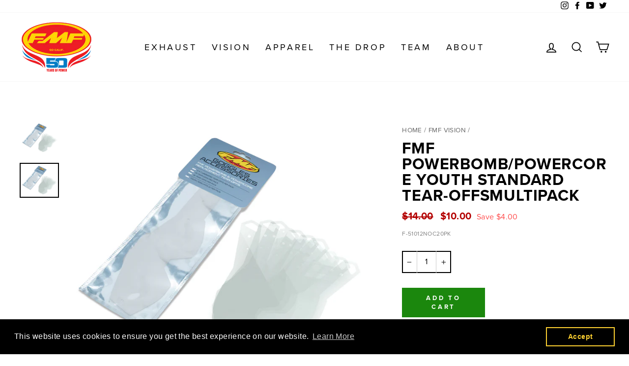

--- FILE ---
content_type: text/html; charset=utf-8
request_url: https://www.fmfracing.com/collections/dirt-bike-goggles-and-sunglasses/products/fmf-powerbomb-powercore-youth-standard-tear-offsmultipack
body_size: 53872
content:
<script async src="https://www.googletagmanager.com/gtag/js?id=AW-11189753661"></script>
<script>
  window.dataLayer = window.dataLayer || [];
  function gtag(){dataLayer.push(arguments);}
  gtag('js', new Date());

  gtag('config', 'AW-11189753661');
</script>

<!doctype html>
<html class="no-js" lang="en" dir="ltr">
<head>
  <script type="text/javascript">
    (function(c,l,a,r,i,t,y){
        c[a]=c[a]||function(){(c[a].q=c[a].q||[]).push(arguments)};
        t=l.createElement(r);t.async=1;t.src="https://www.clarity.ms/tag/"+i;
        y=l.getElementsByTagName(r)[0];y.parentNode.insertBefore(t,y);
    })(window, document, "clarity", "script", "d321x6y0ii");
  </script>
  <meta charset="utf-8">
  <meta http-equiv="X-UA-Compatible" content="IE=edge,chrome=1">
  <meta name="viewport" content="width=device-width,initial-scale=1">
  <meta name="theme-color" content="#111111">
  <meta name="google-site-verification" content="8V3dV5zFY298zv4OasI86cFrscDo_UtUikmAp6514Q8" />
  <meta name="google-site-verification" content="z8gsn4ro9CIzQBR8x2rLNSwymMJ2vUmoS-qZ19oe7fg" />
  <link rel="canonical" href="https://www.fmfracing.com/products/fmf-powerbomb-powercore-youth-standard-tear-offsmultipack">
  <link rel="canonical" href="https://www.fmfracing.com/products/fmf-powerbomb-powercore-youth-standard-tear-offsmultipack">
  <link rel="preconnect" href="https://cdn.shopify.com">
  <link rel="preconnect" href="https://fonts.shopifycdn.com">
  <link rel="dns-prefetch" href="https://productreviews.shopifycdn.com">
  <link rel="dns-prefetch" href="https://ajax.googleapis.com">
  <link rel="dns-prefetch" href="https://maps.googleapis.com">
  <link rel="dns-prefetch" href="https://maps.gstatic.com"><link rel="shortcut icon" href="//www.fmfracing.com/cdn/shop/files/FMF-Favicon-01_32x32.png?v=1639524220" type="image/png" /><title>FMF POWERBOMB/POWERCORE YOUTH Standard Tear-OffsMultipack
&ndash; FMF Racing
</title>
<meta name="description" content="•    Get clear vision with a simple pull of a tab•    Adult offered in 20pk and 50pk•    Youth offered in 20pk"><meta property="og:site_name" content="FMF Racing">
  <meta property="og:url" content="https://www.fmfracing.com/products/fmf-powerbomb-powercore-youth-standard-tear-offsmultipack">
  <meta property="og:title" content="FMF POWERBOMB/POWERCORE YOUTH Standard Tear-OffsMultipack">
  <meta property="og:type" content="product">
  <meta property="og:description" content="•    Get clear vision with a simple pull of a tab•    Adult offered in 20pk and 50pk•    Youth offered in 20pk"><meta property="og:image" content="http://www.fmfracing.com/cdn/shop/products/Fmfpower5fee4fe5e3b3685fee4fe5e3be96026be9ddde09.091584835fee4fe5e3be96026be9ddde09_1200x1200.jpg?v=1624380202"><meta property="og:image" content="http://www.fmfracing.com/cdn/shop/products/Fmfpower5fee4f09699c18642787895fee4f09699c9.5fee4f09699c9_1200x1200.jpg?v=1624380204">
  <meta property="og:image:secure_url" content="https://www.fmfracing.com/cdn/shop/products/Fmfpower5fee4fe5e3b3685fee4fe5e3be96026be9ddde09.091584835fee4fe5e3be96026be9ddde09_1200x1200.jpg?v=1624380202"><meta property="og:image:secure_url" content="https://www.fmfracing.com/cdn/shop/products/Fmfpower5fee4f09699c18642787895fee4f09699c9.5fee4f09699c9_1200x1200.jpg?v=1624380204">
  <meta name="twitter:site" content="@fmf73">
  <meta name="twitter:card" content="summary_large_image">
  <meta name="twitter:title" content="FMF POWERBOMB/POWERCORE YOUTH Standard Tear-OffsMultipack">
  <meta name="twitter:description" content="•    Get clear vision with a simple pull of a tab•    Adult offered in 20pk and 50pk•    Youth offered in 20pk">
<!-- Replace variables with Proxima --><style data-shopify>@font-face {
  font-family: Arimo;
  font-weight: 700;
  font-style: normal;
  font-display: swap;
  src: url("//www.fmfracing.com/cdn/fonts/arimo/arimo_n7.1d2d0638e6a1228d86beb0e10006e3280ccb2d04.woff2") format("woff2"),
       url("//www.fmfracing.com/cdn/fonts/arimo/arimo_n7.f4b9139e8eac4a17b38b8707044c20f54c3be479.woff") format("woff");
}

  @font-face {
  font-family: Arimo;
  font-weight: 400;
  font-style: normal;
  font-display: swap;
  src: url("//www.fmfracing.com/cdn/fonts/arimo/arimo_n4.a7efb558ca22d2002248bbe6f302a98edee38e35.woff2") format("woff2"),
       url("//www.fmfracing.com/cdn/fonts/arimo/arimo_n4.0da809f7d1d5ede2a73be7094ac00741efdb6387.woff") format("woff");
}


  @font-face {
  font-family: Arimo;
  font-weight: 600;
  font-style: normal;
  font-display: swap;
  src: url("//www.fmfracing.com/cdn/fonts/arimo/arimo_n6.9c18b0befd86597f319b7d7f925727d04c262b32.woff2") format("woff2"),
       url("//www.fmfracing.com/cdn/fonts/arimo/arimo_n6.422bf6679b81a8bfb1b25d19299a53688390c2b9.woff") format("woff");
}

  @font-face {
  font-family: Arimo;
  font-weight: 400;
  font-style: italic;
  font-display: swap;
  src: url("//www.fmfracing.com/cdn/fonts/arimo/arimo_i4.438ddb21a1b98c7230698d70dc1a21df235701b2.woff2") format("woff2"),
       url("//www.fmfracing.com/cdn/fonts/arimo/arimo_i4.0e1908a0dc1ec32fabb5a03a0c9ee2083f82e3d7.woff") format("woff");
}

  @font-face {
  font-family: Arimo;
  font-weight: 600;
  font-style: italic;
  font-display: swap;
  src: url("//www.fmfracing.com/cdn/fonts/arimo/arimo_i6.f0bf3dae51f72fa5b2cefdfe865a6fbb7701a14c.woff2") format("woff2"),
       url("//www.fmfracing.com/cdn/fonts/arimo/arimo_i6.3489f579170784cd222ed21c14f1e8f1a3c0d044.woff") format("woff");
}

</style><link href="//www.fmfracing.com/cdn/shop/t/24/assets/theme.css?v=130281877749000409251697047005" rel="stylesheet" type="text/css" media="all" />
  <link href="//www.fmfracing.com/cdn/shop/t/24/assets/custom.css?v=85083809599232639851686168438" rel="stylesheet" type="text/css" media="all" />
  <link rel="stylesheet" href="https://use.typekit.net/ecv1pul.css">
   <link href="//www.fmfracing.com/cdn/shop/t/24/assets/govedia.css?v=165735970533275725041654618365" rel="stylesheet" type="text/css" media="all" />
<style data-shopify>:root {
    --typeHeaderPrimary: "proxima-nova";
    --typeHeaderFallback: "sans-serif";
    --typeHeaderSize: 38px;
    --typeHeaderWeight: 700;
    --typeHeaderLineHeight: 1;
    --typeHeaderSpacing: 0.025em;

    --typeBasePrimary: "proxima-nova";
    --typeBaseFallback: "sans-serif";
    --typeBaseSize: 16px;
    --typeBaseWeight: 400;
    --typeBaseSpacing: 0.025em;
    --typeBaseLineHeight: 1.6;

    --typeCollectionTitle: 24px;

    --iconWeight: 4px;
    --iconLinecaps: miter;

    
      --buttonRadius: 0px;
    

    --colorGridOverlayOpacity: 0.2;
  }</style><script>
    document.documentElement.className = document.documentElement.className.replace('no-js', 'js');

    window.theme = window.theme || {};
    theme.routes = {
      cart: "/cart",
      cartAdd: "/cart/add.js",
      cartChange: "/cart/change"
    };
    theme.strings = {
      soldOut: "Sold Out",
      unavailable: "Unavailable",
      stockLabel: "Only [count] items in stock!",
      willNotShipUntil: "Will not ship until [date]",
      willBeInStockAfter: "Will be in stock after [date]",
      waitingForStock: "Inventory on the way",
      savePrice: "Save [saved_amount]",
      cartEmpty: "Your cart is currently empty.",
      cartTermsConfirmation: "You must agree with the terms and conditions of sales to check out"
    };
    theme.settings = {
      dynamicVariantsEnable: true,
      dynamicVariantType: "button",
      cartType: "page",
      moneyFormat: "${{amount}}",
      saveType: "dollar",
      recentlyViewedEnabled: false,
      predictiveSearch: false,
      predictiveSearchType: "product",
      inventoryThreshold: 4,
      quickView: true,
      themeName: 'Impulse',
      themeVersion: "3.5.0"
    };
  </script>

  <script>window.performance && window.performance.mark && window.performance.mark('shopify.content_for_header.start');</script><meta name="facebook-domain-verification" content="6jovn16h5wyslnv9d43d9hgvlnvv5c">
<meta name="google-site-verification" content="xjhYrZSFdzgaHBPfsEcPVfY2kmGHH_21IZzDvYhgGGg">
<meta id="shopify-digital-wallet" name="shopify-digital-wallet" content="/41523544214/digital_wallets/dialog">
<meta name="shopify-checkout-api-token" content="9068de88340839798a103dd0625ed639">
<meta id="in-context-paypal-metadata" data-shop-id="41523544214" data-venmo-supported="true" data-environment="production" data-locale="en_US" data-paypal-v4="true" data-currency="USD">
<link rel="alternate" type="application/json+oembed" href="https://www.fmfracing.com/products/fmf-powerbomb-powercore-youth-standard-tear-offsmultipack.oembed">
<script async="async" src="/checkouts/internal/preloads.js?locale=en-US"></script>
<link rel="preconnect" href="https://shop.app" crossorigin="anonymous">
<script async="async" src="https://shop.app/checkouts/internal/preloads.js?locale=en-US&shop_id=41523544214" crossorigin="anonymous"></script>
<script id="apple-pay-shop-capabilities" type="application/json">{"shopId":41523544214,"countryCode":"US","currencyCode":"USD","merchantCapabilities":["supports3DS"],"merchantId":"gid:\/\/shopify\/Shop\/41523544214","merchantName":"FMF Racing","requiredBillingContactFields":["postalAddress","email","phone"],"requiredShippingContactFields":["postalAddress","email","phone"],"shippingType":"shipping","supportedNetworks":["visa","masterCard","amex","discover","elo","jcb"],"total":{"type":"pending","label":"FMF Racing","amount":"1.00"},"shopifyPaymentsEnabled":true,"supportsSubscriptions":true}</script>
<script id="shopify-features" type="application/json">{"accessToken":"9068de88340839798a103dd0625ed639","betas":["rich-media-storefront-analytics"],"domain":"www.fmfracing.com","predictiveSearch":true,"shopId":41523544214,"locale":"en"}</script>
<script>var Shopify = Shopify || {};
Shopify.shop = "fmf-racing.myshopify.com";
Shopify.locale = "en";
Shopify.currency = {"active":"USD","rate":"1.0"};
Shopify.country = "US";
Shopify.theme = {"name":"LIVE 2.2 Product Badge w\/ Notify Button","id":133220073688,"schema_name":"Impulse","schema_version":"3.5.0","theme_store_id":null,"role":"main"};
Shopify.theme.handle = "null";
Shopify.theme.style = {"id":null,"handle":null};
Shopify.cdnHost = "www.fmfracing.com/cdn";
Shopify.routes = Shopify.routes || {};
Shopify.routes.root = "/";</script>
<script type="module">!function(o){(o.Shopify=o.Shopify||{}).modules=!0}(window);</script>
<script>!function(o){function n(){var o=[];function n(){o.push(Array.prototype.slice.apply(arguments))}return n.q=o,n}var t=o.Shopify=o.Shopify||{};t.loadFeatures=n(),t.autoloadFeatures=n()}(window);</script>
<script>
  window.ShopifyPay = window.ShopifyPay || {};
  window.ShopifyPay.apiHost = "shop.app\/pay";
  window.ShopifyPay.redirectState = null;
</script>
<script id="shop-js-analytics" type="application/json">{"pageType":"product"}</script>
<script defer="defer" async type="module" src="//www.fmfracing.com/cdn/shopifycloud/shop-js/modules/v2/client.init-shop-cart-sync_BT-GjEfc.en.esm.js"></script>
<script defer="defer" async type="module" src="//www.fmfracing.com/cdn/shopifycloud/shop-js/modules/v2/chunk.common_D58fp_Oc.esm.js"></script>
<script defer="defer" async type="module" src="//www.fmfracing.com/cdn/shopifycloud/shop-js/modules/v2/chunk.modal_xMitdFEc.esm.js"></script>
<script type="module">
  await import("//www.fmfracing.com/cdn/shopifycloud/shop-js/modules/v2/client.init-shop-cart-sync_BT-GjEfc.en.esm.js");
await import("//www.fmfracing.com/cdn/shopifycloud/shop-js/modules/v2/chunk.common_D58fp_Oc.esm.js");
await import("//www.fmfracing.com/cdn/shopifycloud/shop-js/modules/v2/chunk.modal_xMitdFEc.esm.js");

  window.Shopify.SignInWithShop?.initShopCartSync?.({"fedCMEnabled":true,"windoidEnabled":true});

</script>
<script defer="defer" async type="module" src="//www.fmfracing.com/cdn/shopifycloud/shop-js/modules/v2/client.payment-terms_Ci9AEqFq.en.esm.js"></script>
<script defer="defer" async type="module" src="//www.fmfracing.com/cdn/shopifycloud/shop-js/modules/v2/chunk.common_D58fp_Oc.esm.js"></script>
<script defer="defer" async type="module" src="//www.fmfracing.com/cdn/shopifycloud/shop-js/modules/v2/chunk.modal_xMitdFEc.esm.js"></script>
<script type="module">
  await import("//www.fmfracing.com/cdn/shopifycloud/shop-js/modules/v2/client.payment-terms_Ci9AEqFq.en.esm.js");
await import("//www.fmfracing.com/cdn/shopifycloud/shop-js/modules/v2/chunk.common_D58fp_Oc.esm.js");
await import("//www.fmfracing.com/cdn/shopifycloud/shop-js/modules/v2/chunk.modal_xMitdFEc.esm.js");

  
</script>
<script>
  window.Shopify = window.Shopify || {};
  if (!window.Shopify.featureAssets) window.Shopify.featureAssets = {};
  window.Shopify.featureAssets['shop-js'] = {"shop-cart-sync":["modules/v2/client.shop-cart-sync_DZOKe7Ll.en.esm.js","modules/v2/chunk.common_D58fp_Oc.esm.js","modules/v2/chunk.modal_xMitdFEc.esm.js"],"init-fed-cm":["modules/v2/client.init-fed-cm_B6oLuCjv.en.esm.js","modules/v2/chunk.common_D58fp_Oc.esm.js","modules/v2/chunk.modal_xMitdFEc.esm.js"],"shop-cash-offers":["modules/v2/client.shop-cash-offers_D2sdYoxE.en.esm.js","modules/v2/chunk.common_D58fp_Oc.esm.js","modules/v2/chunk.modal_xMitdFEc.esm.js"],"shop-login-button":["modules/v2/client.shop-login-button_QeVjl5Y3.en.esm.js","modules/v2/chunk.common_D58fp_Oc.esm.js","modules/v2/chunk.modal_xMitdFEc.esm.js"],"pay-button":["modules/v2/client.pay-button_DXTOsIq6.en.esm.js","modules/v2/chunk.common_D58fp_Oc.esm.js","modules/v2/chunk.modal_xMitdFEc.esm.js"],"shop-button":["modules/v2/client.shop-button_DQZHx9pm.en.esm.js","modules/v2/chunk.common_D58fp_Oc.esm.js","modules/v2/chunk.modal_xMitdFEc.esm.js"],"avatar":["modules/v2/client.avatar_BTnouDA3.en.esm.js"],"init-windoid":["modules/v2/client.init-windoid_CR1B-cfM.en.esm.js","modules/v2/chunk.common_D58fp_Oc.esm.js","modules/v2/chunk.modal_xMitdFEc.esm.js"],"init-shop-for-new-customer-accounts":["modules/v2/client.init-shop-for-new-customer-accounts_C_vY_xzh.en.esm.js","modules/v2/client.shop-login-button_QeVjl5Y3.en.esm.js","modules/v2/chunk.common_D58fp_Oc.esm.js","modules/v2/chunk.modal_xMitdFEc.esm.js"],"init-shop-email-lookup-coordinator":["modules/v2/client.init-shop-email-lookup-coordinator_BI7n9ZSv.en.esm.js","modules/v2/chunk.common_D58fp_Oc.esm.js","modules/v2/chunk.modal_xMitdFEc.esm.js"],"init-shop-cart-sync":["modules/v2/client.init-shop-cart-sync_BT-GjEfc.en.esm.js","modules/v2/chunk.common_D58fp_Oc.esm.js","modules/v2/chunk.modal_xMitdFEc.esm.js"],"shop-toast-manager":["modules/v2/client.shop-toast-manager_DiYdP3xc.en.esm.js","modules/v2/chunk.common_D58fp_Oc.esm.js","modules/v2/chunk.modal_xMitdFEc.esm.js"],"init-customer-accounts":["modules/v2/client.init-customer-accounts_D9ZNqS-Q.en.esm.js","modules/v2/client.shop-login-button_QeVjl5Y3.en.esm.js","modules/v2/chunk.common_D58fp_Oc.esm.js","modules/v2/chunk.modal_xMitdFEc.esm.js"],"init-customer-accounts-sign-up":["modules/v2/client.init-customer-accounts-sign-up_iGw4briv.en.esm.js","modules/v2/client.shop-login-button_QeVjl5Y3.en.esm.js","modules/v2/chunk.common_D58fp_Oc.esm.js","modules/v2/chunk.modal_xMitdFEc.esm.js"],"shop-follow-button":["modules/v2/client.shop-follow-button_CqMgW2wH.en.esm.js","modules/v2/chunk.common_D58fp_Oc.esm.js","modules/v2/chunk.modal_xMitdFEc.esm.js"],"checkout-modal":["modules/v2/client.checkout-modal_xHeaAweL.en.esm.js","modules/v2/chunk.common_D58fp_Oc.esm.js","modules/v2/chunk.modal_xMitdFEc.esm.js"],"shop-login":["modules/v2/client.shop-login_D91U-Q7h.en.esm.js","modules/v2/chunk.common_D58fp_Oc.esm.js","modules/v2/chunk.modal_xMitdFEc.esm.js"],"lead-capture":["modules/v2/client.lead-capture_BJmE1dJe.en.esm.js","modules/v2/chunk.common_D58fp_Oc.esm.js","modules/v2/chunk.modal_xMitdFEc.esm.js"],"payment-terms":["modules/v2/client.payment-terms_Ci9AEqFq.en.esm.js","modules/v2/chunk.common_D58fp_Oc.esm.js","modules/v2/chunk.modal_xMitdFEc.esm.js"]};
</script>
<script>(function() {
  var isLoaded = false;
  function asyncLoad() {
    if (isLoaded) return;
    isLoaded = true;
    var urls = ["\/\/swymv3free-01.azureedge.net\/code\/swym-shopify.js?shop=fmf-racing.myshopify.com","https:\/\/car.govedia.com\/Scripts\/mmy.js?v=2.2\u0026shop=fmf-racing.myshopify.com","https:\/\/instafeed.nfcube.com\/cdn\/7df3bae8201f3badd2cd8d0f97536c56.js?shop=fmf-racing.myshopify.com","https:\/\/static.klaviyo.com\/onsite\/js\/klaviyo.js?company_id=SMJDcx\u0026shop=fmf-racing.myshopify.com","https:\/\/d23dclunsivw3h.cloudfront.net\/redirect-app.js?shop=fmf-racing.myshopify.com","https:\/\/static.rechargecdn.com\/assets\/js\/widget.min.js?shop=fmf-racing.myshopify.com","https:\/\/static.klaviyo.com\/onsite\/js\/klaviyo.js?company_id=SF7LKq\u0026shop=fmf-racing.myshopify.com","https:\/\/static.klaviyo.com\/onsite\/js\/klaviyo.js?company_id=SF7LKq\u0026shop=fmf-racing.myshopify.com","https:\/\/cdn.reamaze.com\/assets\/reamaze-loader.js?shop=fmf-racing.myshopify.com","https:\/\/www.pxucdn.com\/apps\/uso.js?shop=fmf-racing.myshopify.com","https:\/\/cdn.shopify.com\/s\/files\/1\/0415\/2354\/4214\/t\/24\/assets\/booster_eu_cookie_41523544214.js?v=1654619448\u0026shop=fmf-racing.myshopify.com","https:\/\/js.smile.io\/v1\/smile-shopify.js?shop=fmf-racing.myshopify.com","https:\/\/cdn.shoppinggives.com\/cc-utilities\/shopify.js?store-id=af994672-00e1-49cb-b7e8-b299da3ee25a\u0026shop=fmf-racing.myshopify.com","https:\/\/cdn.routeapp.io\/route-widget-shopify\/v2\/route-widget-shopify-stable-v2.min.js?shop=fmf-racing.myshopify.com","\/\/cdn.shopify.com\/proxy\/d7f2a57730975fd245ddeee4cf36ede5ba9e913726e39aa71588c5ab58c4e555\/cdn.bogos.io\/script_tag\/secomapp.scripttag.js?shop=fmf-racing.myshopify.com\u0026sp-cache-control=cHVibGljLCBtYXgtYWdlPTkwMA"];
    for (var i = 0; i < urls.length; i++) {
      var s = document.createElement('script');
      s.type = 'text/javascript';
      s.async = true;
      s.src = urls[i];
      var x = document.getElementsByTagName('script')[0];
      x.parentNode.insertBefore(s, x);
    }
  };
  if(window.attachEvent) {
    window.attachEvent('onload', asyncLoad);
  } else {
    window.addEventListener('load', asyncLoad, false);
  }
})();</script>
<script id="__st">var __st={"a":41523544214,"offset":-28800,"reqid":"50d697ee-7fb7-4da3-a23d-b0bec970deab-1769036861","pageurl":"www.fmfracing.com\/collections\/dirt-bike-goggles-and-sunglasses\/products\/fmf-powerbomb-powercore-youth-standard-tear-offsmultipack","u":"91a1b19483a9","p":"product","rtyp":"product","rid":6871590174870};</script>
<script>window.ShopifyPaypalV4VisibilityTracking = true;</script>
<script id="captcha-bootstrap">!function(){'use strict';const t='contact',e='account',n='new_comment',o=[[t,t],['blogs',n],['comments',n],[t,'customer']],c=[[e,'customer_login'],[e,'guest_login'],[e,'recover_customer_password'],[e,'create_customer']],r=t=>t.map((([t,e])=>`form[action*='/${t}']:not([data-nocaptcha='true']) input[name='form_type'][value='${e}']`)).join(','),a=t=>()=>t?[...document.querySelectorAll(t)].map((t=>t.form)):[];function s(){const t=[...o],e=r(t);return a(e)}const i='password',u='form_key',d=['recaptcha-v3-token','g-recaptcha-response','h-captcha-response',i],f=()=>{try{return window.sessionStorage}catch{return}},m='__shopify_v',_=t=>t.elements[u];function p(t,e,n=!1){try{const o=window.sessionStorage,c=JSON.parse(o.getItem(e)),{data:r}=function(t){const{data:e,action:n}=t;return t[m]||n?{data:e,action:n}:{data:t,action:n}}(c);for(const[e,n]of Object.entries(r))t.elements[e]&&(t.elements[e].value=n);n&&o.removeItem(e)}catch(o){console.error('form repopulation failed',{error:o})}}const l='form_type',E='cptcha';function T(t){t.dataset[E]=!0}const w=window,h=w.document,L='Shopify',v='ce_forms',y='captcha';let A=!1;((t,e)=>{const n=(g='f06e6c50-85a8-45c8-87d0-21a2b65856fe',I='https://cdn.shopify.com/shopifycloud/storefront-forms-hcaptcha/ce_storefront_forms_captcha_hcaptcha.v1.5.2.iife.js',D={infoText:'Protected by hCaptcha',privacyText:'Privacy',termsText:'Terms'},(t,e,n)=>{const o=w[L][v],c=o.bindForm;if(c)return c(t,g,e,D).then(n);var r;o.q.push([[t,g,e,D],n]),r=I,A||(h.body.append(Object.assign(h.createElement('script'),{id:'captcha-provider',async:!0,src:r})),A=!0)});var g,I,D;w[L]=w[L]||{},w[L][v]=w[L][v]||{},w[L][v].q=[],w[L][y]=w[L][y]||{},w[L][y].protect=function(t,e){n(t,void 0,e),T(t)},Object.freeze(w[L][y]),function(t,e,n,w,h,L){const[v,y,A,g]=function(t,e,n){const i=e?o:[],u=t?c:[],d=[...i,...u],f=r(d),m=r(i),_=r(d.filter((([t,e])=>n.includes(e))));return[a(f),a(m),a(_),s()]}(w,h,L),I=t=>{const e=t.target;return e instanceof HTMLFormElement?e:e&&e.form},D=t=>v().includes(t);t.addEventListener('submit',(t=>{const e=I(t);if(!e)return;const n=D(e)&&!e.dataset.hcaptchaBound&&!e.dataset.recaptchaBound,o=_(e),c=g().includes(e)&&(!o||!o.value);(n||c)&&t.preventDefault(),c&&!n&&(function(t){try{if(!f())return;!function(t){const e=f();if(!e)return;const n=_(t);if(!n)return;const o=n.value;o&&e.removeItem(o)}(t);const e=Array.from(Array(32),(()=>Math.random().toString(36)[2])).join('');!function(t,e){_(t)||t.append(Object.assign(document.createElement('input'),{type:'hidden',name:u})),t.elements[u].value=e}(t,e),function(t,e){const n=f();if(!n)return;const o=[...t.querySelectorAll(`input[type='${i}']`)].map((({name:t})=>t)),c=[...d,...o],r={};for(const[a,s]of new FormData(t).entries())c.includes(a)||(r[a]=s);n.setItem(e,JSON.stringify({[m]:1,action:t.action,data:r}))}(t,e)}catch(e){console.error('failed to persist form',e)}}(e),e.submit())}));const S=(t,e)=>{t&&!t.dataset[E]&&(n(t,e.some((e=>e===t))),T(t))};for(const o of['focusin','change'])t.addEventListener(o,(t=>{const e=I(t);D(e)&&S(e,y())}));const B=e.get('form_key'),M=e.get(l),P=B&&M;t.addEventListener('DOMContentLoaded',(()=>{const t=y();if(P)for(const e of t)e.elements[l].value===M&&p(e,B);[...new Set([...A(),...v().filter((t=>'true'===t.dataset.shopifyCaptcha))])].forEach((e=>S(e,t)))}))}(h,new URLSearchParams(w.location.search),n,t,e,['guest_login'])})(!0,!0)}();</script>
<script integrity="sha256-4kQ18oKyAcykRKYeNunJcIwy7WH5gtpwJnB7kiuLZ1E=" data-source-attribution="shopify.loadfeatures" defer="defer" src="//www.fmfracing.com/cdn/shopifycloud/storefront/assets/storefront/load_feature-a0a9edcb.js" crossorigin="anonymous"></script>
<script crossorigin="anonymous" defer="defer" src="//www.fmfracing.com/cdn/shopifycloud/storefront/assets/shopify_pay/storefront-65b4c6d7.js?v=20250812"></script>
<script data-source-attribution="shopify.dynamic_checkout.dynamic.init">var Shopify=Shopify||{};Shopify.PaymentButton=Shopify.PaymentButton||{isStorefrontPortableWallets:!0,init:function(){window.Shopify.PaymentButton.init=function(){};var t=document.createElement("script");t.src="https://www.fmfracing.com/cdn/shopifycloud/portable-wallets/latest/portable-wallets.en.js",t.type="module",document.head.appendChild(t)}};
</script>
<script data-source-attribution="shopify.dynamic_checkout.buyer_consent">
  function portableWalletsHideBuyerConsent(e){var t=document.getElementById("shopify-buyer-consent"),n=document.getElementById("shopify-subscription-policy-button");t&&n&&(t.classList.add("hidden"),t.setAttribute("aria-hidden","true"),n.removeEventListener("click",e))}function portableWalletsShowBuyerConsent(e){var t=document.getElementById("shopify-buyer-consent"),n=document.getElementById("shopify-subscription-policy-button");t&&n&&(t.classList.remove("hidden"),t.removeAttribute("aria-hidden"),n.addEventListener("click",e))}window.Shopify?.PaymentButton&&(window.Shopify.PaymentButton.hideBuyerConsent=portableWalletsHideBuyerConsent,window.Shopify.PaymentButton.showBuyerConsent=portableWalletsShowBuyerConsent);
</script>
<script data-source-attribution="shopify.dynamic_checkout.cart.bootstrap">document.addEventListener("DOMContentLoaded",(function(){function t(){return document.querySelector("shopify-accelerated-checkout-cart, shopify-accelerated-checkout")}if(t())Shopify.PaymentButton.init();else{new MutationObserver((function(e,n){t()&&(Shopify.PaymentButton.init(),n.disconnect())})).observe(document.body,{childList:!0,subtree:!0})}}));
</script>
<link id="shopify-accelerated-checkout-styles" rel="stylesheet" media="screen" href="https://www.fmfracing.com/cdn/shopifycloud/portable-wallets/latest/accelerated-checkout-backwards-compat.css" crossorigin="anonymous">
<style id="shopify-accelerated-checkout-cart">
        #shopify-buyer-consent {
  margin-top: 1em;
  display: inline-block;
  width: 100%;
}

#shopify-buyer-consent.hidden {
  display: none;
}

#shopify-subscription-policy-button {
  background: none;
  border: none;
  padding: 0;
  text-decoration: underline;
  font-size: inherit;
  cursor: pointer;
}

#shopify-subscription-policy-button::before {
  box-shadow: none;
}

      </style>

<script>window.performance && window.performance.mark && window.performance.mark('shopify.content_for_header.end');</script>

  <script src="//www.fmfracing.com/cdn/shop/t/24/assets/vendor-scripts-v7.js" defer="defer"></script><link rel="preload" as="style" href="//www.fmfracing.com/cdn/shop/t/24/assets/currency-flags.css?v=75482696549506390791654618356" onload="this.onload=null;this.rel='stylesheet'">
    <noscript><link rel="stylesheet" href="//www.fmfracing.com/cdn/shop/t/24/assets/currency-flags.css?v=75482696549506390791654618356"></noscript><script src="//www.fmfracing.com/cdn/shop/t/24/assets/theme.js?v=115687266537764577081654618408" defer="defer"></script><!-- REAMAZE INTEGRATION START - DO NOT REMOVE -->
<!-- Reamaze Config file - DO NOT REMOVE -->
<script type="text/javascript">
  var _support = _support || { 'ui': {}, 'user': {} };
  _support.account = "fmf-racing";
</script>


<!-- reamaze_embeddable_32916_s -->
<!-- Embeddable - FMF Racing Chat / Contact Form Shoutbox -->
<script type="text/javascript">
  var _support = _support || { 'ui': {}, 'user': {} };
  _support['account'] = 'fmf-racing';
  _support['ui']['contactMode'] = 'default';
  _support['ui']['enableKb'] = 'true';
  _support['ui']['styles'] = {
    widgetColor: 'rgb(228, 14, 14)',
  };
  _support['ui']['shoutboxFacesMode'] = "default";
  _support['ui']['shoutboxHeaderLogo'] = true;
  _support['ui']['widget'] = {
    icon: 'chat',
    displayOn: 'all',
    allowBotProcessing: true,
    label: {
      text: 'Let us know if you have any questions! &#128522;',
      mode: "notification",
      delay: 3,
      duration: 45,
      sound: true,
    },
    position: 'bottom-left',
    size: 75,
    mobilePosition: 'bottom-left'
  };
  _support['apps'] = {
    faq: {"enabled":true},
    recentConversations: {},
    orders: {"enabled":true}
  };
</script>
<!-- reamaze_embeddable_32916_e -->








<!-- reamaze_cue_52081_s -->
<!-- Cue - Website Abandonment -->
<script type="text/javascript">
  var _support = _support || { 'ui': {}, 'user': {} };
  _support.outbounds = _support.outbounds || [];
  _support.outbounds.push({
    id: "52081",
    name: "Website Abandonment",
    message: "Before you Roost Us, would you like to chat with someone on our team?",
    sound: true,
    transient: false,
    botsEnabled: false,
    disableCueClick: false,
    enableCustomFields: false,
    start: "",
    end: "",
    user: {
      type: "team"
    },
    rules: [
      {
        type: "leavingSite",
        op: "isTrue",
      },
    ],
  });
</script>
<!-- reamaze_cue_52081_e -->

<!-- Reamaze SSO file - DO NOT REMOVE -->


<!-- REAMAZE INTEGRATION END - DO NOT REMOVE -->
  <!--Google Optimize Script-->
<script src="https://www.googleoptimize.com/optimize.js?id=OPT-WQQDFCD"></script>


<script id="sca_fg_cart_ShowGiftAsProductTemplate" type="text/template">
  
  <div class="item not-sca-qv" id="sca-freegift-{{productID}}">
    <a class="close_box" style="display: none;position: absolute;top:5px;right: 10px;font-size: 22px;font-weight: bold;cursor: pointer;text-decoration:none;color: #aaa;">×</a>
    <a href="/products/{{productHandle}}" target="_blank"><img style="margin-left: auto; margin-right: auto; width: 50%;" class="lazyOwl" data-src="{{productImageURL}}"></a>
    <div class="sca-product-shop">
      <div class="review-summary3">
        <div class="yotpo bottomLine" style="text-align:center"
          data-product-id="{{productID}}"
          data-product-models="{{productID}}"
          data-name="{{productTitle}}"
          data-url="/products/{{productHandle}}">
        </div>
      </div>
      <div class="f-fix"><span class="sca-product-title" style="white-space: nowrap;color:#000;{{showfgTitle}}">{{productTitle}}</span>
          <div id="product-variants-{{productID}}">
            <div class="sca-price" id="price-field-{{productID}}">
              <span class="sca-old-price">{{variant_compare_at_price}}</span>
              <span class="sca-special-price">{{variant_price}}</span>
            </div>
            <div id="stay-content-sca-freegift-{{productID}}" class="sca-fg-cart-item">
              <a class="close_box" style="display: none;position: absolute;top:5px;right: 10px;font-size: 22px;font-weight: bold;cursor: pointer;text-decoration:none;color: #aaa;">×</a>
              <select id="product-select-{{productID}}" name="id" style="display: none">
                {{optionVariantData}}
              </select>
            </div>
          </div>
          <button type='button' id="sca-btn-select-{{productID}}" class="sca-button" onclick="onclickSelect_{{productID}}();"><span>{{SelectButton}}</span></button>
          <button type='button' id="sca-btn-{{productID}}" class="sca-button" style="display: none"><span>{{AddToCartButton}}</span></button>
      </div>
    </div>
  </div>
  
</script>
<script id = "sca_fg_cart_ShowGiftAsProductScriptTemplate" type="text/template">
  
  
    var selectCallback_{{productID}}=function(t,a){if(t?(t.available?(SECOMAPP.jQuery("#sca-btn-{{productID}}").removeClass("disabled").removeAttr("disabled").html("<span>{{AddToCartButton}}</span>").fadeTo(200,1),SECOMAPP.jQuery("#sca-btn-{{productID}}").unbind("click"),SECOMAPP.jQuery("#sca-btn-{{productID}}").click(SECOMAPP.jQuery.proxy(function(){SECOMAPP.addGiftToCart(t.id,1)},t))):SECOMAPP.jQuery("#sca-btn-{{productID}}").html("<span>{{UnavailableButton}}</span>").addClass("disabled").attr("disabled","disabled").fadeTo(200,.5),t.compare_at_price>t.price?SECOMAPP.jQuery("#price-field-{{productID}}").html("<span class='sca-old-price'>"+SECOMAPP.formatMoney(t.compare_at_price)+"</span>&nbsp;<s class='sca-special-price'>"+SECOMAPP.formatMoney(t.price)+"</s>"):SECOMAPP.jQuery("#price-field-{{productID}}").html("<span class='sca-special-price'>"+SECOMAPP.formatMoney(t.price)+"</span>")):SECOMAPP.jQuery("#sca-btn-{{productID}}").html("<span>{{UnavailableButton}}</span>").addClass("disabled").attr("disabled","disabled").fadeTo(200,.5),t&&t.featured_image){var e=SECOMAPP.jQuery("#sca-freegift-{{productID}} img"),_=t.featured_image,c=e[0];Shopify.Image.switchImage(_,c,function(t,a,e){SECOMAPP.jQuery(e).parents("a").attr("href",t),SECOMAPP.jQuery(e).attr("src",t)})}},onclickSelect_{{productID}}=function(t){SECOMAPP.jQuery.getJSON("/products/{{productHandle}}.js",{_:(new Date).getTime()},function(t){SECOMAPP.jQuery(".owl-item #sca-freegift-{{productID}} span.sca-product-title").html(t.title);var e=[];SECOMAPP.jQuery.each(t.options,function(t,a){e[t]=a.name}),t.options=e;for(var a={{variantsGiftList}},_={{mainVariantsList}},c=t.variants.length-1;-1<c;c--)a.indexOf(t.variants[c].id)<0&&_.indexOf(t.variants[c].id)<0&&t.variants.splice(c,1);for(var o=_.length-1;-1<o;o--){var i=a[o],r=_[o],n=-1,s=-1;for(c=t.variants.length-1;-1<c;c--)t.variants[c].id==i?n=c:t.variants[c].id==r&&(s=c);-1<n&&-1<s&n!==s?("undefined"!=typeof SECOMAPP&&void 0!==SECOMAPP.fgsettings&&!0===SECOMAPP.fgsettings.sca_sync_gift&&void 0!==SECOMAPP.fgsettings.sca_fg_gift_variant_quantity_format&&"equal_original_inventory"===SECOMAPP.fgsettings.sca_fg_gift_variant_quantity_format&&(t.variants[n].available=t.variants[s].available,t.variants[n].inventory_management=t.variants[s].inventory_management),t.variants[n].option1=t.variants[s].option1,t.variants[n].options[0].name=t.variants[s].options[0].name,t.variants[n].options[1]&&(t.variants[n].options[1].name=t.variants[s].options[1].name,t.variants[n].option2=t.variants[s].option2),t.variants[n].options[2]&&(t.variants[n].options[2].name=t.variants[s].options[2].name,t.variants[n].option3=t.variants[s].option3),t.variants[n].title=t.variants[s].title,t.variants[n].name=t.variants[s].name,t.variants[n].public_title=t.variants[s].public_title,t.variants.splice(s,1)):(t.variants[s].id=i,t.variants[s].compare_at_price||(t.variants[s].compare_at_price=t.variants[s].price),t.variants[s].price=SECOMAPP.fgdata.giftid_price_mapping[i])}SECOMAPP.jQuery("#sca-btn-select-{{productID}}").hide(),SECOMAPP.jQuery("#product-select-{{productID}}").show(),SECOMAPP.jQuery("#sca-btn-{{productID}}").show(),SECOMAPP.jQuery("#stay-content-sca-freegift-{{productID}} .close_box").show(),SECOMAPP.jQuery("#stay-content-sca-freegift-{{productID}} .close_box").click(function(){SECOMAPP.jQuery("#stay-content-sca-freegift-{{productID}}").hide(),SECOMAPP.jQuery("#sca-btn-{{productID}}").hide(),SECOMAPP.jQuery("#sca-btn-select-{{productID}}").show()}),onclickSelect_{{productID}}=function(){SECOMAPP.jQuery("#stay-content-sca-freegift-{{productID}}").show(),SECOMAPP.jQuery("#sca-btn-{{productID}}").show(),SECOMAPP.jQuery("#sca-btn-select-{{productID}}").hide()},1==t.variants.length?(-1!==t.variants[0].title.indexOf("Default")&&SECOMAPP.jQuery("#sca-freegift-{{productID}} .selector-wrapper").hide(),1==t.variants[0].available&&(SECOMAPP.jQuery("#sca-btn-{{productID}}").show(),SECOMAPP.jQuery("#sca-btn-select-{{productID}}").hide(),SECOMAPP.jQuery("#sca-btn-{{productID}}").removeClass("disabled").removeAttr("disabled").html("<span>{{AddToCartButton}}</span>").fadeTo(200,1),SECOMAPP.jQuery("#sca-btn-{{productID}}").unbind("click"),SECOMAPP.jQuery("#sca-btn-{{productID}}").click(SECOMAPP.jQuery.proxy(function(){SECOMAPP.addGiftToCart(t.variants[0].id,1)},t)))):(new Shopify.OptionSelectors("product-select-{{productID}}",{product:t,onVariantSelected:selectCallback_{{productID}},enableHistoryState:!0}),SECOMAPP.jQuery("#stay-content-sca-freegift-{{productID}}").show(),SECOMAPP.jQuery("#stay-content-sca-freegift-{{productID}}").focus())})};1=={{variantsGiftList}}.length&&onclickSelect_{{productID}}();
  
</script>

<script id="sca_fg_cart_ShowGiftAsVariantTemplate" type="text/template">
  
  <div class="item not-sca-qv" id="sca-freegift-{{variantID}}">
    <a href="/products/{{productHandle}}?variant={{originalVariantID}}" target="_blank"><img style="margin-left: auto; margin-right: auto; width: 50%;" class="lazyOwl" data-src="{{variantImageURL}}"></a>
    <div class="sca-product-shop">
      <div class="review-summary3">
        <div class="yotpo bottomLine" style="text-align:center"
          data-product-id="{{productID}}"
          data-product-models="{{productID}}"
          data-name="{{productTitle}}"
          data-url="/products/{{productHandle}}">
        </div>
      </div>
      <div class="f-fix">
        <span class="sca-product-title" style="white-space: nowrap;color:#000;">{{variantTitle}}</span>
        <div class="sca-price">
          <span class="sca-old-price">{{variant_compare_at_price}}</span>
          <span class="sca-special-price">{{variant_price}}</span>
        </div>
        <button type="button" id="sca-btn{{variantID}}" class="sca-button" onclick="SECOMAPP.addGiftToCart({{variantID}},1);">
          <span>{{AddToCartButton}}</span>
        </button>
      </div>
    </div>
  </div>
  
</script>

<script id="sca_fg_prod_GiftList" type="text/template">
  
  <a style="text-decoration: none !important" id ="{{giftShowID}}" class="product-image freegif-product-image freegift-info-{{giftShowID}}"
     title="{{giftTitle}}" href="/products/{{productsHandle}}">
    <img class="not-sca-qv" src="{{giftImgUrl}}" alt="{{giftTitle}}" />
  </a>
  
</script>

<script id="sca_fg_prod_Gift_PopupDetail" type="text/template">
  
  <div class="sca-fg-item fg-info-{{giftShowID}}" style="display:none;z-index:2147483647;">
    <div class="sca-fg-item-options">
      <div class="sca-fg-item-option-title">
        <em>{{freegiftRuleName}}</em>
      </div>
      <div class="sca-fg-item-option-ct">
        <!--        <div class="sca-fg-image-item">
                        <img src="{{giftImgUrl}}" /> -->
        <div class="sca-fg-item-name">
          <a href="#">{{giftTitle}}</a>
        </div>
        <!--        </div> -->
      </div>
    </div>
  </div>
  
</script>

<script id="sca_fg_ajax_GiftListPopup" type="text/template">
  
  <div id="freegift_popup" class="mfp-hide">
    <div id="sca-fg-owl-carousel">
      <div id="freegift_cart_container" class="sca-fg-cart-container" style="display: none;">
        <div id="freegift_message" class="owl-carousel"></div>
      </div>
      <div id="sca-fg-slider-cart" style="display: none;">
        <div class="sca-fg-cart-title">
          <strong>{{popupTitle}}</strong>
        </div>
        <div id="sca_freegift_list" class="owl-carousel"></div>
      </div>
    </div>
  </div>
  
</script>

<script id="sca_fg_checkout_confirm_popup" type="text/template">
    
         <div class='sca-fg-checkout-confirm-popup' style='font-family: "Myriad","Cardo","Big Caslon","Bodoni MT",Georgia,serif; position: relative;background: #FFF;padding: 20px 20px 50px 20px;width: auto;max-width: 500px;margin: 20px auto;'>
             <h1 style='font-family: "Oswald","Cardo","Big Caslon","Bodoni MT",Georgia,serif;'>YOU CAN STILL ADD MORE!</h1>
             <p>You get 1 free item with every product purchased. It looks like you can still add more free item(s) to your cart. What would you like to do?</p>
             <p class='sca-fg-checkout-confirm-buttons' style='float: right;'>
                 <a class='btn popup-modal-dismiss action_button add_to_cart' href='#' style='width: 200px !important;margin-right: 20px;'>ADD MORE</a>
                 <a class='btn checkout__button continue-checkout action_button add_to_cart' href='/checkout' style='width: 200px !important;'>CHECKOUT</a>
             </p>
         </div>
    
</script>



<link href="//www.fmfracing.com/cdn/shop/t/24/assets/sca.freegift.css?v=43694233310401270911654618403" rel="stylesheet" type="text/css" media="all" />
<script src="//www.fmfracing.com/cdn/shopifycloud/storefront/assets/themes_support/option_selection-b017cd28.js" type="text/javascript"></script>
<script data-cfasync="false">
    Shopify.money_format = "${{amount}}";
    //enable checking free gifts condition when checkout clicked
    if ((typeof SECOMAPP) === 'undefined') { window.SECOMAPP = {}; };
    SECOMAPP.enableOverrideCheckout = true;
    SECOMAPP.add_offer_names_above_gift_list = true;
    //    SECOMAPP.preStopAppCallback = function(cart){
    //        if(typeof yotpo!=='undefined' && typeof yotpo.initWidgets==='function'){
    //            yotpo.initWidgets();
    //        }
    //    }
</script>
<script type="text/javascript">(function(){if(typeof SECOMAPP==="undefined"){SECOMAPP={}};if(typeof Shopify==="undefined"){Shopify={}};SECOMAPP.fg_ver=1654631245;SECOMAPP.fg_scriptfile="freegifts_20220309.min.js";SECOMAPP.gifts_list_avai={"42938903888088":true};})();</script>

<script data-cfasync="false" type="text/javascript">
  /* Smart Ecommerce App (SEA Inc)
  * http://www.secomapp.com
  * Do not reuse those source codes if don't have permission of us.
  * */
  
  
  !function(){Array.isArray||(Array.isArray=function(e){return"[object Array]"===Object.prototype.toString.call(e)}),"function"!=typeof Object.create&&(Object.create=function(e){function t(){}return t.prototype=e,new t}),Object.keys||(Object.keys=function(e){var t,o=[];for(t in e)Object.prototype.hasOwnProperty.call(e,t)&&o.push(t);return o}),String.prototype.endsWith||Object.defineProperty(String.prototype,"endsWith",{value:function(e,t){var o=this.toString();(void 0===t||t>o.length)&&(t=o.length),t-=e.length;var r=o.indexOf(e,t);return-1!==r&&r===t},writable:!0,enumerable:!0,configurable:!0}),Array.prototype.indexOf||(Array.prototype.indexOf=function(e,t){var o;if(null==this)throw new TypeError('"this" is null or not defined');var r=Object(this),i=r.length>>>0;if(0===i)return-1;var n=+t||0;if(Math.abs(n)===1/0&&(n=0),n>=i)return-1;for(o=Math.max(n>=0?n:i-Math.abs(n),0);o<i;){if(o in r&&r[o]===e)return o;o++}return-1}),Array.prototype.forEach||(Array.prototype.forEach=function(e,t){var o,r;if(null==this)throw new TypeError(" this is null or not defined");var i=Object(this),n=i.length>>>0;if("function"!=typeof e)throw new TypeError(e+" is not a function");for(arguments.length>1&&(o=t),r=0;r<n;){var a;r in i&&(a=i[r],e.call(o,a,r,i)),r++}}),console=console||{},console.log=console.log||function(){},"undefined"==typeof Shopify&&(Shopify={}),"function"!=typeof Shopify.onError&&(Shopify.onError=function(){}),"undefined"==typeof SECOMAPP&&(SECOMAPP={}),SECOMAPP.removeGiftsVariant=function(e){setTimeout(function(){try{e("select option").not(".sca-fg-cart-item select option").filter(function(){var t=e(this).val(),o=e(this).text();-1!==o.indexOf(" - ")&&(o=o.slice(0,o.indexOf(" - ")));var r=[];return-1!==o.indexOf(" / ")&&(r=o.split(" / "),o=r[r.length-1]),!!(void 0!==SECOMAPP.gifts_list_avai&&void 0!==SECOMAPP.gifts_list_avai[t]||o.endsWith("% off)"))&&(e(this).parent("select").find("option").not(".sca-fg-cart-item select option").filter(function(){var r=e(this).val();return e(this).text().endsWith(o)||r==t}).remove(),e(".dropdown *,ul li,label,div").filter(function(){var r=e(this).html(),i=e(this).data("value");return r&&r.endsWith(o)||i==t}).remove(),!0)})}catch(e){console.log(e)}},500)},SECOMAPP.formatMoney=function(e,t){"string"==typeof e&&(e=e.replace(".",""));var o="",r="undefined"!=typeof Shopify&&void 0!==Shopify.money_format?Shopify.money_format:"{{amount}}",i=/\{\{\s*(\w+)\s*\}\}/,n=t||(void 0!==this.fgsettings&&"string"==typeof this.fgsettings.sca_currency_format&&this.fgsettings.sca_currency_format.indexOf("amount")>-1?this.fgsettings.sca_currency_format:null)||r;if(n.indexOf("amount_no_decimals_no_comma_separator")<0&&n.indexOf("amount_no_comma_separator_up_cents")<0&&n.indexOf("amount_up_cents")<0&&"function"==typeof Shopify.formatMoney)return Shopify.formatMoney(e,n);function a(e,t){return void 0===e?t:e}function s(e,t,o,r,i,n){if(t=a(t,2),o=a(o,","),r=a(r,"."),isNaN(e)||null==e)return 0;var s=(e=(e/100).toFixed(t)).split(".");return s[0].replace(/(\d)(?=(\d\d\d)+(?!\d))/g,"$1"+o)+(s[1]?i&&n?i+s[1]+n:r+s[1]:"")}switch(n.match(i)[1]){case"amount":o=s(e,2);break;case"amount_no_decimals":o=s(e,0);break;case"amount_with_comma_separator":o=s(e,2,",",".");break;case"amount_no_decimals_with_comma_separator":o=s(e,0,",",".");break;case"amount_no_decimals_no_comma_separator":o=s(e,0,"","");break;case"amount_up_cents":o=s(e,2,",","","<sup>","</sup>");break;case"amount_no_comma_separator_up_cents":o=s(e,2,"","","<sup>","</sup>")}return n.replace(i,o)},SECOMAPP.setCookie=function(e,t,o,r,i){var n=new Date;n.setTime(n.getTime()+24*o*60*60*1e3+60*r*1e3);var a="expires="+n.toUTCString();document.cookie=e+"="+t+";"+a+(i?";path="+i:";path=/")},SECOMAPP.deleteCookie=function(e,t){document.cookie=e+"=; expires=Thu, 01 Jan 1970 00:00:00 UTC; "+(t?";path="+t:";path=/")},SECOMAPP.getCookie=function(e){for(var t=e+"=",o=document.cookie.split(";"),r=0;r<o.length;r++){for(var i=o[r];" "==i.charAt(0);)i=i.substring(1);if(0==i.indexOf(t))return i.substring(t.length,i.length)}return""},SECOMAPP.getQueryString=function(){for(var e={},t=window.location.search.substring(1).split("&"),o=0;o<t.length;o++){var r=t[o].split("=");if(void 0===e[r[0]])e[r[0]]=decodeURIComponent(r[1]);else if("string"==typeof e[r[0]]){var i=[e[r[0]],decodeURIComponent(r[1])];e[r[0]]=i}else e[r[0]].push(decodeURIComponent(r[1]))}return e},SECOMAPP.freegifts_product_json=function(e){if(Array.isArray||(Array.isArray=function(e){return"[object Array]"===Object.prototype.toString.call(e)}),String.prototype.endsWith||Object.defineProperty(String.prototype,"endsWith",{value:function(e,t){var o=this.toString();(void 0===t||t>o.length)&&(t=o.length),t-=e.length;var r=o.indexOf(e,t);return-1!==r&&r===t}}),e){if(e.options&&Array.isArray(e.options))for(var t=0;t<e.options.length;t++){if(void 0!==e.options[t]&&void 0!==e.options[t].values)if((r=e.options[t]).values&&Array.isArray(r.values))for(var o=0;o<r.values.length;o++)(r.values[o].endsWith("(Freegifts)")||r.values[o].endsWith("% off)"))&&(r.values.splice(o,1),o--)}if(e.options_with_values&&Array.isArray(e.options_with_values))for(t=0;t<e.options_with_values.length;t++){var r;if(void 0!==e.options_with_values[t]&&void 0!==e.options_with_values[t].values)if((r=e.options_with_values[t]).values&&Array.isArray(r.values))for(o=0;o<r.values.length;o++)(r.values[o].title.endsWith("(Freegifts)")||r.values[o].title.endsWith("% off)"))&&(r.values.splice(o,1),o--)}var i=e.price,n=e.price_max,a=e.price_min,s=e.compare_at_price,c=e.compare_at_price_max,f=e.compare_at_price_min;if(e.variants&&Array.isArray(e.variants))for(var p=0;e.variants.length,void 0!==e.variants[p];p++){var l=e.variants[p],u=l.option3?l.option3:l.option2?l.option2:l.option1?l.option1:l.title?l.title:"";"undefined"!=typeof SECOMAPP&&void 0!==SECOMAPP.gifts_list_avai&&void 0!==SECOMAPP.gifts_list_avai[l.id]||u.endsWith("(Freegifts)")||u.endsWith("% off)")?(e.variants.splice(p,1),p-=1):((!n||n>=l.price)&&(n=l.price,i=l.price),(!a||a<=l.price)&&(a=l.price),l.compare_at_price&&((!c||c>=l.compare_at_price)&&(c=l.compare_at_price,s=l.compare_at_price),(!f||f<=l.compare_at_price)&&(f=l.compare_at_price)),void 0!==l.available&&1==l.available&&(e.available=!0))}e.price=i,e.price_max=a==n?null:a,e.price_min=n==a?null:n,e.compare_at_price=s,e.compare_at_price_max=f,e.compare_at_price_min=c,e.price_varies=n<a,e.compare_at_price_varies=c<f}return e},SECOMAPP.fg_codes=[],""!==SECOMAPP.getCookie("sca_fg_codes")&&(SECOMAPP.fg_codes=JSON.parse(SECOMAPP.getCookie("sca_fg_codes")));var e=SECOMAPP.getQueryString();e.freegifts_code&&-1===SECOMAPP.fg_codes.indexOf(e.freegifts_code)&&(void 0!==SECOMAPP.activateOnlyOnePromoCode&&!0===SECOMAPP.activateOnlyOnePromoCode&&(SECOMAPP.fg_codes=[]),SECOMAPP.fg_codes.push(e.freegifts_code),SECOMAPP.setCookie("sca_fg_codes",JSON.stringify(SECOMAPP.fg_codes)))}();
  
  ;SECOMAPP.customer={};SECOMAPP.customer.orders=[];SECOMAPP.customer.freegifts=[];;SECOMAPP.customer.email=null;SECOMAPP.customer.first_name=null;SECOMAPP.customer.last_name=null;SECOMAPP.customer.tags=null;SECOMAPP.customer.orders_count=null;SECOMAPP.customer.total_spent=null;
</script>


<script id="sg-js-global-vars">
                        sgGlobalVars = {"storeId":"af994672-00e1-49cb-b7e8-b299da3ee25a","seenManagerPrompt":false,"storeIsActive":false,"targetInfo":{"cart":{"isAfterElem":false,"isBeforeElem":true,"isInsideElem":false,"customSelector":"","isOn":false,"type":1,"integration":0,"sideCartOn":false,"useCheckoutButton":true},"product":{"useCartButton":true,"isAfterElem":false,"isBeforeElem":true,"isInsideElem":false,"customSelector":"","isOn":true,"type":1,"integration":0},"roundUp":{"isAfterElem":true,"isBeforeElem":false,"isInsideElem":false,"customSelector":"","isOn":false,"useCheckoutButton":true,"integration":0},"addOn":{"isOn":true,"integration":1}},"hideAdditionalScriptPrompt":false,"sgRoundUpId":null,"sgAddOnIds":[{"DisplayName":"Addon-1.00","Value":1.0,"CmsId":"43744359973080"},{"DisplayName":"Addon-3.00","Value":3.0,"CmsId":"43744360005848"},{"DisplayName":"Addon-5.00","Value":5.0,"CmsId":"43744360038616"},{"DisplayName":"Addon-10.00","Value":10.0,"CmsId":"43744360071384"}]};
                        if(sgGlobalVars) {
                            sgGlobalVars.cart = {"note":null,"attributes":{},"original_total_price":0,"total_price":0,"total_discount":0,"total_weight":0.0,"item_count":0,"items":[],"requires_shipping":false,"currency":"USD","items_subtotal_price":0,"cart_level_discount_applications":[],"checkout_charge_amount":0};
                            sgGlobalVars.currentProduct = {"id":6871590174870,"title":"FMF POWERBOMB\/POWERCORE YOUTH Standard Tear-OffsMultipack","handle":"fmf-powerbomb-powercore-youth-standard-tear-offsmultipack","description":"\u003cp class=\"MsoNormal\" style=\"margin: 0in 0in 1.2pt 11pt; text-align: justify; text-indent: -11pt; line-height: 15.4px; font-size: 11pt; font-family: Arial, sans-serif; color: rgb(0, 0, 0);\"\u003e\u003cspan style=\"line-height: 15.4px;\"\u003e•\u003cspan style='font-variant-numeric: normal; font-variant-east-asian: normal; font-stretch: normal; font-size: 7pt; line-height: normal; font-family: \"Times New Roman\";'\u003e    \u003c\/span\u003e\u003c\/span\u003eGet clear vision with a simple pull of a tab\u003c\/p\u003e\u003cp\u003e\u003c\/p\u003e\u003cp class=\"MsoNormal\" style=\"margin: 0in 0in 1.2pt 11pt; text-align: justify; text-indent: -11pt; line-height: 15.4px; font-size: 11pt; font-family: Arial, sans-serif; color: rgb(0, 0, 0);\"\u003e\u003cspan style=\"line-height: 15.4px;\"\u003e•\u003cspan style='font-variant-numeric: normal; font-variant-east-asian: normal; font-stretch: normal; font-size: 7pt; line-height: normal; font-family: \"Times New Roman\";'\u003e    \u003c\/span\u003e\u003c\/span\u003eAdult offered in 20pk and 50pk\u003c\/p\u003e\u003cp\u003e\u003c\/p\u003e\u003cp class=\"MsoNormal\" style=\"margin: 0in 0in 1.2pt 11pt; text-align: justify; text-indent: -11pt; line-height: 15.4px; font-size: 11pt; font-family: Arial, sans-serif; color: rgb(0, 0, 0);\"\u003e\u003cspan style=\"line-height: 15.4px;\"\u003e•\u003cspan style='font-variant-numeric: normal; font-variant-east-asian: normal; font-stretch: normal; font-size: 7pt; line-height: normal; font-family: \"Times New Roman\";'\u003e    \u003c\/span\u003e\u003c\/span\u003eYouth offered in 20pk\u003c\/p\u003e\u003cp\u003e\u003c\/p\u003e","published_at":"2021-07-29T14:55:46-07:00","created_at":"2021-06-22T09:43:20-07:00","vendor":"FMF VISION","type":"GOGGLE ACCESSORIES","tags":["GOGGLE ACCESORIES","VISION"],"price":1000,"price_min":1000,"price_max":1000,"available":true,"price_varies":false,"compare_at_price":1400,"compare_at_price_min":1400,"compare_at_price_max":1400,"compare_at_price_varies":false,"variants":[{"id":40128762544278,"title":"NO COLOR \/ 20PK","option1":"NO COLOR","option2":"20PK","option3":null,"sku":"F-51012NOC20PK","requires_shipping":true,"taxable":true,"featured_image":{"id":29479035109526,"product_id":6871590174870,"position":2,"created_at":"2021-06-22T09:43:24-07:00","updated_at":"2021-06-22T09:43:24-07:00","alt":null,"width":2000,"height":1766,"src":"\/\/www.fmfracing.com\/cdn\/shop\/products\/Fmfpower5fee4f09699c18642787895fee4f09699c9.5fee4f09699c9.jpg?v=1624380204","variant_ids":[40128762544278]},"available":true,"name":"FMF POWERBOMB\/POWERCORE YOUTH Standard Tear-OffsMultipack - NO COLOR \/ 20PK","public_title":"NO COLOR \/ 20PK","options":["NO COLOR","20PK"],"price":1000,"weight":227,"compare_at_price":1400,"inventory_management":"shopify","barcode":"841269175241","featured_media":{"alt":null,"id":21812860780694,"position":2,"preview_image":{"aspect_ratio":1.133,"height":1766,"width":2000,"src":"\/\/www.fmfracing.com\/cdn\/shop\/products\/Fmfpower5fee4f09699c18642787895fee4f09699c9.5fee4f09699c9.jpg?v=1624380204"}},"requires_selling_plan":false,"selling_plan_allocations":[]}],"images":["\/\/www.fmfracing.com\/cdn\/shop\/products\/Fmfpower5fee4fe5e3b3685fee4fe5e3be96026be9ddde09.091584835fee4fe5e3be96026be9ddde09.jpg?v=1624380202","\/\/www.fmfracing.com\/cdn\/shop\/products\/Fmfpower5fee4f09699c18642787895fee4f09699c9.5fee4f09699c9.jpg?v=1624380204"],"featured_image":"\/\/www.fmfracing.com\/cdn\/shop\/products\/Fmfpower5fee4fe5e3b3685fee4fe5e3be96026be9ddde09.091584835fee4fe5e3be96026be9ddde09.jpg?v=1624380202","options":["Color","Size"],"media":[{"alt":null,"id":21812860551318,"position":1,"preview_image":{"aspect_ratio":1.133,"height":1766,"width":2000,"src":"\/\/www.fmfracing.com\/cdn\/shop\/products\/Fmfpower5fee4fe5e3b3685fee4fe5e3be96026be9ddde09.091584835fee4fe5e3be96026be9ddde09.jpg?v=1624380202"},"aspect_ratio":1.133,"height":1766,"media_type":"image","src":"\/\/www.fmfracing.com\/cdn\/shop\/products\/Fmfpower5fee4fe5e3b3685fee4fe5e3be96026be9ddde09.091584835fee4fe5e3be96026be9ddde09.jpg?v=1624380202","width":2000},{"alt":null,"id":21812860780694,"position":2,"preview_image":{"aspect_ratio":1.133,"height":1766,"width":2000,"src":"\/\/www.fmfracing.com\/cdn\/shop\/products\/Fmfpower5fee4f09699c18642787895fee4f09699c9.5fee4f09699c9.jpg?v=1624380204"},"aspect_ratio":1.133,"height":1766,"media_type":"image","src":"\/\/www.fmfracing.com\/cdn\/shop\/products\/Fmfpower5fee4f09699c18642787895fee4f09699c9.5fee4f09699c9.jpg?v=1624380204","width":2000}],"requires_selling_plan":false,"selling_plan_groups":[],"content":"\u003cp class=\"MsoNormal\" style=\"margin: 0in 0in 1.2pt 11pt; text-align: justify; text-indent: -11pt; line-height: 15.4px; font-size: 11pt; font-family: Arial, sans-serif; color: rgb(0, 0, 0);\"\u003e\u003cspan style=\"line-height: 15.4px;\"\u003e•\u003cspan style='font-variant-numeric: normal; font-variant-east-asian: normal; font-stretch: normal; font-size: 7pt; line-height: normal; font-family: \"Times New Roman\";'\u003e    \u003c\/span\u003e\u003c\/span\u003eGet clear vision with a simple pull of a tab\u003c\/p\u003e\u003cp\u003e\u003c\/p\u003e\u003cp class=\"MsoNormal\" style=\"margin: 0in 0in 1.2pt 11pt; text-align: justify; text-indent: -11pt; line-height: 15.4px; font-size: 11pt; font-family: Arial, sans-serif; color: rgb(0, 0, 0);\"\u003e\u003cspan style=\"line-height: 15.4px;\"\u003e•\u003cspan style='font-variant-numeric: normal; font-variant-east-asian: normal; font-stretch: normal; font-size: 7pt; line-height: normal; font-family: \"Times New Roman\";'\u003e    \u003c\/span\u003e\u003c\/span\u003eAdult offered in 20pk and 50pk\u003c\/p\u003e\u003cp\u003e\u003c\/p\u003e\u003cp class=\"MsoNormal\" style=\"margin: 0in 0in 1.2pt 11pt; text-align: justify; text-indent: -11pt; line-height: 15.4px; font-size: 11pt; font-family: Arial, sans-serif; color: rgb(0, 0, 0);\"\u003e\u003cspan style=\"line-height: 15.4px;\"\u003e•\u003cspan style='font-variant-numeric: normal; font-variant-east-asian: normal; font-stretch: normal; font-size: 7pt; line-height: normal; font-family: \"Times New Roman\";'\u003e    \u003c\/span\u003e\u003c\/span\u003eYouth offered in 20pk\u003c\/p\u003e\u003cp\u003e\u003c\/p\u003e"};
                            sgGlobalVars.isAdmin = false;
                        }
                    </script><!-- BEGIN app block: shopify://apps/thoughtmetric/blocks/tm/5a9f9e10-3a9f-41b1-8250-d2eab3bd19a4 --><script>
  !function(t,e,i){if(!t.thoughtmetric){t.thoughtmetricQueue=t.thoughtmetricQueue||[],t.thoughtmetric=t.thoughtmetric||function(){t.thoughtmetricQueue.push(arguments)};var u=e.createElement("script");u.async=!0,u.src="/apps/data/init.js";var h=e.getElementsByTagName("script")[0];h.parentNode.insertBefore(u,h)}}(window,document);
  thoughtmetric("init","ID-17a194c86ca9e205");  thoughtmetric("proxy","shopify"); thoughtmetric("pageview");
</script>



<!-- END app block --><!-- BEGIN app block: shopify://apps/klaviyo-email-marketing-sms/blocks/klaviyo-onsite-embed/2632fe16-c075-4321-a88b-50b567f42507 -->












  <script async src="https://static.klaviyo.com/onsite/js/SF7LKq/klaviyo.js?company_id=SF7LKq"></script>
  <script>!function(){if(!window.klaviyo){window._klOnsite=window._klOnsite||[];try{window.klaviyo=new Proxy({},{get:function(n,i){return"push"===i?function(){var n;(n=window._klOnsite).push.apply(n,arguments)}:function(){for(var n=arguments.length,o=new Array(n),w=0;w<n;w++)o[w]=arguments[w];var t="function"==typeof o[o.length-1]?o.pop():void 0,e=new Promise((function(n){window._klOnsite.push([i].concat(o,[function(i){t&&t(i),n(i)}]))}));return e}}})}catch(n){window.klaviyo=window.klaviyo||[],window.klaviyo.push=function(){var n;(n=window._klOnsite).push.apply(n,arguments)}}}}();</script>

  
    <script id="viewed_product">
      if (item == null) {
        var _learnq = _learnq || [];

        var MetafieldReviews = null
        var MetafieldYotpoRating = null
        var MetafieldYotpoCount = null
        var MetafieldLooxRating = null
        var MetafieldLooxCount = null
        var okendoProduct = null
        var okendoProductReviewCount = null
        var okendoProductReviewAverageValue = null
        try {
          // The following fields are used for Customer Hub recently viewed in order to add reviews.
          // This information is not part of __kla_viewed. Instead, it is part of __kla_viewed_reviewed_items
          MetafieldReviews = {};
          MetafieldYotpoRating = null
          MetafieldYotpoCount = null
          MetafieldLooxRating = null
          MetafieldLooxCount = null

          okendoProduct = null
          // If the okendo metafield is not legacy, it will error, which then requires the new json formatted data
          if (okendoProduct && 'error' in okendoProduct) {
            okendoProduct = null
          }
          okendoProductReviewCount = okendoProduct ? okendoProduct.reviewCount : null
          okendoProductReviewAverageValue = okendoProduct ? okendoProduct.reviewAverageValue : null
        } catch (error) {
          console.error('Error in Klaviyo onsite reviews tracking:', error);
        }

        var item = {
          Name: "FMF POWERBOMB\/POWERCORE YOUTH Standard Tear-OffsMultipack",
          ProductID: 6871590174870,
          Categories: ["All Products","Dirt Bike Goggle Accessories","FMF Vision","In Stock"],
          ImageURL: "https://www.fmfracing.com/cdn/shop/products/Fmfpower5fee4fe5e3b3685fee4fe5e3be96026be9ddde09.091584835fee4fe5e3be96026be9ddde09_grande.jpg?v=1624380202",
          URL: "https://www.fmfracing.com/products/fmf-powerbomb-powercore-youth-standard-tear-offsmultipack",
          Brand: "FMF VISION",
          Price: "$10.00",
          Value: "10.00",
          CompareAtPrice: "$14.00"
        };
        _learnq.push(['track', 'Viewed Product', item]);
        _learnq.push(['trackViewedItem', {
          Title: item.Name,
          ItemId: item.ProductID,
          Categories: item.Categories,
          ImageUrl: item.ImageURL,
          Url: item.URL,
          Metadata: {
            Brand: item.Brand,
            Price: item.Price,
            Value: item.Value,
            CompareAtPrice: item.CompareAtPrice
          },
          metafields:{
            reviews: MetafieldReviews,
            yotpo:{
              rating: MetafieldYotpoRating,
              count: MetafieldYotpoCount,
            },
            loox:{
              rating: MetafieldLooxRating,
              count: MetafieldLooxCount,
            },
            okendo: {
              rating: okendoProductReviewAverageValue,
              count: okendoProductReviewCount,
            }
          }
        }]);
      }
    </script>
  




  <script>
    window.klaviyoReviewsProductDesignMode = false
  </script>







<!-- END app block --><!-- BEGIN app block: shopify://apps/warnify-pro-warnings/blocks/main/b82106ea-6172-4ab0-814f-17df1cb2b18a --><!-- BEGIN app snippet: product -->
<script>    var Elspw = {        params: {            money_format: "${{amount}}",            cart: {                "total_price" : 0,                "attributes": {},                "items" : [                ]            }        }    };    Elspw.params.product = {        "id": 6871590174870,        "title": "FMF POWERBOMB\/POWERCORE YOUTH Standard Tear-OffsMultipack",        "handle": "fmf-powerbomb-powercore-youth-standard-tear-offsmultipack",        "tags": ["GOGGLE ACCESORIES","VISION"],        "variants":[{"id":40128762544278,"qty":254 === null ? 999 : 254,"title":"NO COLOR \/ 20PK","policy":"deny"}],        "collection_ids":[264348532886,276009943190,237454393494,382854594776]    };</script><!-- END app snippet --><!-- BEGIN app snippet: settings -->
  <script>    (function(){      Elspw.loadScript=function(a,b){var c=document.createElement("script");c.type="text/javascript",c.readyState?c.onreadystatechange=function(){"loaded"!=c.readyState&&"complete"!=c.readyState||(c.onreadystatechange=null,b())}:c.onload=function(){b()},c.src=a,document.getElementsByTagName("head")[0].appendChild(c)};      Elspw.config= {"enabled":true,"grid_enabled":1,"button":"form[action*=\"/cart/add\"] [type=submit], form[action*=\"/cart/add\"] .add_to_cart, form[action*=\"/cart/add\"] .shopify-payment-button__button, form[action*=\"/cart/add\"] .shopify-payment-button__more-options","css":"","tag":"Els PW","alerts":[],"is_shopify_plus":0,"cdn":"https://s3.amazonaws.com/els-apps/product-warnings/","theme_app_extensions_enabled":1} ;    })(Elspw)  </script>  <script defer src="https://cdn.shopify.com/extensions/019b92bb-38ba-793e-9baf-3c5308a58e87/cli-20/assets/app.js"></script>

<script>
  Elspw.params.elsGeoScriptPath = "https://cdn.shopify.com/extensions/019b92bb-38ba-793e-9baf-3c5308a58e87/cli-20/assets/els.geo.js";
  Elspw.params.remodalScriptPath = "https://cdn.shopify.com/extensions/019b92bb-38ba-793e-9baf-3c5308a58e87/cli-20/assets/remodal.js";
  Elspw.params.cssPath = "https://cdn.shopify.com/extensions/019b92bb-38ba-793e-9baf-3c5308a58e87/cli-20/assets/app.css";
</script><!-- END app snippet --><!-- BEGIN app snippet: elspw-jsons -->



  <script type="application/json" id="elspw-product">
    
          {        "id": 6871590174870,        "title": "FMF POWERBOMB\/POWERCORE YOUTH Standard Tear-OffsMultipack",        "handle": "fmf-powerbomb-powercore-youth-standard-tear-offsmultipack",        "tags": ["GOGGLE ACCESORIES","VISION"],        "variants":[{"id":40128762544278,"qty":254,"title":"NO COLOR \/ 20PK","policy":"deny"}],        "collection_ids":[264348532886,276009943190,237454393494,382854594776]      }    
  </script>



<!-- END app snippet -->


<!-- END app block --><script src="https://cdn.shopify.com/extensions/019bd68a-b85d-7cb9-a3f9-fa27f59009b4/kickflip-shopify-connector-471/assets/customizer.js" type="text/javascript" defer="defer"></script>
<link href="https://cdn.shopify.com/extensions/019bd68a-b85d-7cb9-a3f9-fa27f59009b4/kickflip-shopify-connector-471/assets/customizer.css" rel="stylesheet" type="text/css" media="all">
<script src="https://cdn.shopify.com/extensions/8d2c31d3-a828-4daf-820f-80b7f8e01c39/nova-eu-cookie-bar-gdpr-4/assets/nova-cookie-app-embed.js" type="text/javascript" defer="defer"></script>
<link href="https://cdn.shopify.com/extensions/8d2c31d3-a828-4daf-820f-80b7f8e01c39/nova-eu-cookie-bar-gdpr-4/assets/nova-cookie.css" rel="stylesheet" type="text/css" media="all">
<link href="https://monorail-edge.shopifysvc.com" rel="dns-prefetch">
<script>(function(){if ("sendBeacon" in navigator && "performance" in window) {try {var session_token_from_headers = performance.getEntriesByType('navigation')[0].serverTiming.find(x => x.name == '_s').description;} catch {var session_token_from_headers = undefined;}var session_cookie_matches = document.cookie.match(/_shopify_s=([^;]*)/);var session_token_from_cookie = session_cookie_matches && session_cookie_matches.length === 2 ? session_cookie_matches[1] : "";var session_token = session_token_from_headers || session_token_from_cookie || "";function handle_abandonment_event(e) {var entries = performance.getEntries().filter(function(entry) {return /monorail-edge.shopifysvc.com/.test(entry.name);});if (!window.abandonment_tracked && entries.length === 0) {window.abandonment_tracked = true;var currentMs = Date.now();var navigation_start = performance.timing.navigationStart;var payload = {shop_id: 41523544214,url: window.location.href,navigation_start,duration: currentMs - navigation_start,session_token,page_type: "product"};window.navigator.sendBeacon("https://monorail-edge.shopifysvc.com/v1/produce", JSON.stringify({schema_id: "online_store_buyer_site_abandonment/1.1",payload: payload,metadata: {event_created_at_ms: currentMs,event_sent_at_ms: currentMs}}));}}window.addEventListener('pagehide', handle_abandonment_event);}}());</script>
<script id="web-pixels-manager-setup">(function e(e,d,r,n,o){if(void 0===o&&(o={}),!Boolean(null===(a=null===(i=window.Shopify)||void 0===i?void 0:i.analytics)||void 0===a?void 0:a.replayQueue)){var i,a;window.Shopify=window.Shopify||{};var t=window.Shopify;t.analytics=t.analytics||{};var s=t.analytics;s.replayQueue=[],s.publish=function(e,d,r){return s.replayQueue.push([e,d,r]),!0};try{self.performance.mark("wpm:start")}catch(e){}var l=function(){var e={modern:/Edge?\/(1{2}[4-9]|1[2-9]\d|[2-9]\d{2}|\d{4,})\.\d+(\.\d+|)|Firefox\/(1{2}[4-9]|1[2-9]\d|[2-9]\d{2}|\d{4,})\.\d+(\.\d+|)|Chrom(ium|e)\/(9{2}|\d{3,})\.\d+(\.\d+|)|(Maci|X1{2}).+ Version\/(15\.\d+|(1[6-9]|[2-9]\d|\d{3,})\.\d+)([,.]\d+|)( \(\w+\)|)( Mobile\/\w+|) Safari\/|Chrome.+OPR\/(9{2}|\d{3,})\.\d+\.\d+|(CPU[ +]OS|iPhone[ +]OS|CPU[ +]iPhone|CPU IPhone OS|CPU iPad OS)[ +]+(15[._]\d+|(1[6-9]|[2-9]\d|\d{3,})[._]\d+)([._]\d+|)|Android:?[ /-](13[3-9]|1[4-9]\d|[2-9]\d{2}|\d{4,})(\.\d+|)(\.\d+|)|Android.+Firefox\/(13[5-9]|1[4-9]\d|[2-9]\d{2}|\d{4,})\.\d+(\.\d+|)|Android.+Chrom(ium|e)\/(13[3-9]|1[4-9]\d|[2-9]\d{2}|\d{4,})\.\d+(\.\d+|)|SamsungBrowser\/([2-9]\d|\d{3,})\.\d+/,legacy:/Edge?\/(1[6-9]|[2-9]\d|\d{3,})\.\d+(\.\d+|)|Firefox\/(5[4-9]|[6-9]\d|\d{3,})\.\d+(\.\d+|)|Chrom(ium|e)\/(5[1-9]|[6-9]\d|\d{3,})\.\d+(\.\d+|)([\d.]+$|.*Safari\/(?![\d.]+ Edge\/[\d.]+$))|(Maci|X1{2}).+ Version\/(10\.\d+|(1[1-9]|[2-9]\d|\d{3,})\.\d+)([,.]\d+|)( \(\w+\)|)( Mobile\/\w+|) Safari\/|Chrome.+OPR\/(3[89]|[4-9]\d|\d{3,})\.\d+\.\d+|(CPU[ +]OS|iPhone[ +]OS|CPU[ +]iPhone|CPU IPhone OS|CPU iPad OS)[ +]+(10[._]\d+|(1[1-9]|[2-9]\d|\d{3,})[._]\d+)([._]\d+|)|Android:?[ /-](13[3-9]|1[4-9]\d|[2-9]\d{2}|\d{4,})(\.\d+|)(\.\d+|)|Mobile Safari.+OPR\/([89]\d|\d{3,})\.\d+\.\d+|Android.+Firefox\/(13[5-9]|1[4-9]\d|[2-9]\d{2}|\d{4,})\.\d+(\.\d+|)|Android.+Chrom(ium|e)\/(13[3-9]|1[4-9]\d|[2-9]\d{2}|\d{4,})\.\d+(\.\d+|)|Android.+(UC? ?Browser|UCWEB|U3)[ /]?(15\.([5-9]|\d{2,})|(1[6-9]|[2-9]\d|\d{3,})\.\d+)\.\d+|SamsungBrowser\/(5\.\d+|([6-9]|\d{2,})\.\d+)|Android.+MQ{2}Browser\/(14(\.(9|\d{2,})|)|(1[5-9]|[2-9]\d|\d{3,})(\.\d+|))(\.\d+|)|K[Aa][Ii]OS\/(3\.\d+|([4-9]|\d{2,})\.\d+)(\.\d+|)/},d=e.modern,r=e.legacy,n=navigator.userAgent;return n.match(d)?"modern":n.match(r)?"legacy":"unknown"}(),u="modern"===l?"modern":"legacy",c=(null!=n?n:{modern:"",legacy:""})[u],f=function(e){return[e.baseUrl,"/wpm","/b",e.hashVersion,"modern"===e.buildTarget?"m":"l",".js"].join("")}({baseUrl:d,hashVersion:r,buildTarget:u}),m=function(e){var d=e.version,r=e.bundleTarget,n=e.surface,o=e.pageUrl,i=e.monorailEndpoint;return{emit:function(e){var a=e.status,t=e.errorMsg,s=(new Date).getTime(),l=JSON.stringify({metadata:{event_sent_at_ms:s},events:[{schema_id:"web_pixels_manager_load/3.1",payload:{version:d,bundle_target:r,page_url:o,status:a,surface:n,error_msg:t},metadata:{event_created_at_ms:s}}]});if(!i)return console&&console.warn&&console.warn("[Web Pixels Manager] No Monorail endpoint provided, skipping logging."),!1;try{return self.navigator.sendBeacon.bind(self.navigator)(i,l)}catch(e){}var u=new XMLHttpRequest;try{return u.open("POST",i,!0),u.setRequestHeader("Content-Type","text/plain"),u.send(l),!0}catch(e){return console&&console.warn&&console.warn("[Web Pixels Manager] Got an unhandled error while logging to Monorail."),!1}}}}({version:r,bundleTarget:l,surface:e.surface,pageUrl:self.location.href,monorailEndpoint:e.monorailEndpoint});try{o.browserTarget=l,function(e){var d=e.src,r=e.async,n=void 0===r||r,o=e.onload,i=e.onerror,a=e.sri,t=e.scriptDataAttributes,s=void 0===t?{}:t,l=document.createElement("script"),u=document.querySelector("head"),c=document.querySelector("body");if(l.async=n,l.src=d,a&&(l.integrity=a,l.crossOrigin="anonymous"),s)for(var f in s)if(Object.prototype.hasOwnProperty.call(s,f))try{l.dataset[f]=s[f]}catch(e){}if(o&&l.addEventListener("load",o),i&&l.addEventListener("error",i),u)u.appendChild(l);else{if(!c)throw new Error("Did not find a head or body element to append the script");c.appendChild(l)}}({src:f,async:!0,onload:function(){if(!function(){var e,d;return Boolean(null===(d=null===(e=window.Shopify)||void 0===e?void 0:e.analytics)||void 0===d?void 0:d.initialized)}()){var d=window.webPixelsManager.init(e)||void 0;if(d){var r=window.Shopify.analytics;r.replayQueue.forEach((function(e){var r=e[0],n=e[1],o=e[2];d.publishCustomEvent(r,n,o)})),r.replayQueue=[],r.publish=d.publishCustomEvent,r.visitor=d.visitor,r.initialized=!0}}},onerror:function(){return m.emit({status:"failed",errorMsg:"".concat(f," has failed to load")})},sri:function(e){var d=/^sha384-[A-Za-z0-9+/=]+$/;return"string"==typeof e&&d.test(e)}(c)?c:"",scriptDataAttributes:o}),m.emit({status:"loading"})}catch(e){m.emit({status:"failed",errorMsg:(null==e?void 0:e.message)||"Unknown error"})}}})({shopId: 41523544214,storefrontBaseUrl: "https://www.fmfracing.com",extensionsBaseUrl: "https://extensions.shopifycdn.com/cdn/shopifycloud/web-pixels-manager",monorailEndpoint: "https://monorail-edge.shopifysvc.com/unstable/produce_batch",surface: "storefront-renderer",enabledBetaFlags: ["2dca8a86"],webPixelsConfigList: [{"id":"1415479512","configuration":"{\"accountID\":\"SMJDcx\",\"webPixelConfig\":\"eyJlbmFibGVBZGRlZFRvQ2FydEV2ZW50cyI6IHRydWV9\"}","eventPayloadVersion":"v1","runtimeContext":"STRICT","scriptVersion":"524f6c1ee37bacdca7657a665bdca589","type":"APP","apiClientId":123074,"privacyPurposes":["ANALYTICS","MARKETING"],"dataSharingAdjustments":{"protectedCustomerApprovalScopes":["read_customer_address","read_customer_email","read_customer_name","read_customer_personal_data","read_customer_phone"]}},{"id":"424771800","configuration":"{\"config\":\"{\\\"pixel_id\\\":\\\"G-6QBKP1QVRD\\\",\\\"target_country\\\":\\\"US\\\",\\\"gtag_events\\\":[{\\\"type\\\":\\\"search\\\",\\\"action_label\\\":[\\\"G-6QBKP1QVRD\\\",\\\"AW-11189753661\\\/55yzCIXXgOgZEL2u2Ncp\\\"]},{\\\"type\\\":\\\"begin_checkout\\\",\\\"action_label\\\":[\\\"G-6QBKP1QVRD\\\",\\\"AW-11189753661\\\/YozzCIvXgOgZEL2u2Ncp\\\"]},{\\\"type\\\":\\\"view_item\\\",\\\"action_label\\\":[\\\"G-6QBKP1QVRD\\\",\\\"AW-11189753661\\\/jP-jCILXgOgZEL2u2Ncp\\\",\\\"MC-80N7KVKN8Q\\\"]},{\\\"type\\\":\\\"purchase\\\",\\\"action_label\\\":[\\\"G-6QBKP1QVRD\\\",\\\"AW-11189753661\\\/uxStCPzWgOgZEL2u2Ncp\\\",\\\"MC-80N7KVKN8Q\\\"]},{\\\"type\\\":\\\"page_view\\\",\\\"action_label\\\":[\\\"G-6QBKP1QVRD\\\",\\\"AW-11189753661\\\/x7MnCP_WgOgZEL2u2Ncp\\\",\\\"MC-80N7KVKN8Q\\\"]},{\\\"type\\\":\\\"add_payment_info\\\",\\\"action_label\\\":[\\\"G-6QBKP1QVRD\\\",\\\"AW-11189753661\\\/pSgYCI7XgOgZEL2u2Ncp\\\"]},{\\\"type\\\":\\\"add_to_cart\\\",\\\"action_label\\\":[\\\"G-6QBKP1QVRD\\\",\\\"AW-11189753661\\\/5X-zCIjXgOgZEL2u2Ncp\\\"]}],\\\"enable_monitoring_mode\\\":false}\"}","eventPayloadVersion":"v1","runtimeContext":"OPEN","scriptVersion":"b2a88bafab3e21179ed38636efcd8a93","type":"APP","apiClientId":1780363,"privacyPurposes":[],"dataSharingAdjustments":{"protectedCustomerApprovalScopes":["read_customer_address","read_customer_email","read_customer_name","read_customer_personal_data","read_customer_phone"]}},{"id":"167968984","configuration":"{\"pixel_id\":\"1330464357074725\",\"pixel_type\":\"facebook_pixel\",\"metaapp_system_user_token\":\"-\"}","eventPayloadVersion":"v1","runtimeContext":"OPEN","scriptVersion":"ca16bc87fe92b6042fbaa3acc2fbdaa6","type":"APP","apiClientId":2329312,"privacyPurposes":["ANALYTICS","MARKETING","SALE_OF_DATA"],"dataSharingAdjustments":{"protectedCustomerApprovalScopes":["read_customer_address","read_customer_email","read_customer_name","read_customer_personal_data","read_customer_phone"]}},{"id":"62914776","eventPayloadVersion":"1","runtimeContext":"LAX","scriptVersion":"2","type":"CUSTOM","privacyPurposes":[],"name":"ThoughtMetric"},{"id":"shopify-app-pixel","configuration":"{}","eventPayloadVersion":"v1","runtimeContext":"STRICT","scriptVersion":"0450","apiClientId":"shopify-pixel","type":"APP","privacyPurposes":["ANALYTICS","MARKETING"]},{"id":"shopify-custom-pixel","eventPayloadVersion":"v1","runtimeContext":"LAX","scriptVersion":"0450","apiClientId":"shopify-pixel","type":"CUSTOM","privacyPurposes":["ANALYTICS","MARKETING"]}],isMerchantRequest: false,initData: {"shop":{"name":"FMF Racing","paymentSettings":{"currencyCode":"USD"},"myshopifyDomain":"fmf-racing.myshopify.com","countryCode":"US","storefrontUrl":"https:\/\/www.fmfracing.com"},"customer":null,"cart":null,"checkout":null,"productVariants":[{"price":{"amount":10.0,"currencyCode":"USD"},"product":{"title":"FMF POWERBOMB\/POWERCORE YOUTH Standard Tear-OffsMultipack","vendor":"FMF VISION","id":"6871590174870","untranslatedTitle":"FMF POWERBOMB\/POWERCORE YOUTH Standard Tear-OffsMultipack","url":"\/products\/fmf-powerbomb-powercore-youth-standard-tear-offsmultipack","type":"GOGGLE ACCESSORIES"},"id":"40128762544278","image":{"src":"\/\/www.fmfracing.com\/cdn\/shop\/products\/Fmfpower5fee4f09699c18642787895fee4f09699c9.5fee4f09699c9.jpg?v=1624380204"},"sku":"F-51012NOC20PK","title":"NO COLOR \/ 20PK","untranslatedTitle":"NO COLOR \/ 20PK"}],"purchasingCompany":null},},"https://www.fmfracing.com/cdn","fcfee988w5aeb613cpc8e4bc33m6693e112",{"modern":"","legacy":""},{"shopId":"41523544214","storefrontBaseUrl":"https:\/\/www.fmfracing.com","extensionBaseUrl":"https:\/\/extensions.shopifycdn.com\/cdn\/shopifycloud\/web-pixels-manager","surface":"storefront-renderer","enabledBetaFlags":"[\"2dca8a86\"]","isMerchantRequest":"false","hashVersion":"fcfee988w5aeb613cpc8e4bc33m6693e112","publish":"custom","events":"[[\"page_viewed\",{}],[\"product_viewed\",{\"productVariant\":{\"price\":{\"amount\":10.0,\"currencyCode\":\"USD\"},\"product\":{\"title\":\"FMF POWERBOMB\/POWERCORE YOUTH Standard Tear-OffsMultipack\",\"vendor\":\"FMF VISION\",\"id\":\"6871590174870\",\"untranslatedTitle\":\"FMF POWERBOMB\/POWERCORE YOUTH Standard Tear-OffsMultipack\",\"url\":\"\/products\/fmf-powerbomb-powercore-youth-standard-tear-offsmultipack\",\"type\":\"GOGGLE ACCESSORIES\"},\"id\":\"40128762544278\",\"image\":{\"src\":\"\/\/www.fmfracing.com\/cdn\/shop\/products\/Fmfpower5fee4f09699c18642787895fee4f09699c9.5fee4f09699c9.jpg?v=1624380204\"},\"sku\":\"F-51012NOC20PK\",\"title\":\"NO COLOR \/ 20PK\",\"untranslatedTitle\":\"NO COLOR \/ 20PK\"}}]]"});</script><script>
  window.ShopifyAnalytics = window.ShopifyAnalytics || {};
  window.ShopifyAnalytics.meta = window.ShopifyAnalytics.meta || {};
  window.ShopifyAnalytics.meta.currency = 'USD';
  var meta = {"product":{"id":6871590174870,"gid":"gid:\/\/shopify\/Product\/6871590174870","vendor":"FMF VISION","type":"GOGGLE ACCESSORIES","handle":"fmf-powerbomb-powercore-youth-standard-tear-offsmultipack","variants":[{"id":40128762544278,"price":1000,"name":"FMF POWERBOMB\/POWERCORE YOUTH Standard Tear-OffsMultipack - NO COLOR \/ 20PK","public_title":"NO COLOR \/ 20PK","sku":"F-51012NOC20PK"}],"remote":false},"page":{"pageType":"product","resourceType":"product","resourceId":6871590174870,"requestId":"50d697ee-7fb7-4da3-a23d-b0bec970deab-1769036861"}};
  for (var attr in meta) {
    window.ShopifyAnalytics.meta[attr] = meta[attr];
  }
</script>
<script class="analytics">
  (function () {
    var customDocumentWrite = function(content) {
      var jquery = null;

      if (window.jQuery) {
        jquery = window.jQuery;
      } else if (window.Checkout && window.Checkout.$) {
        jquery = window.Checkout.$;
      }

      if (jquery) {
        jquery('body').append(content);
      }
    };

    var hasLoggedConversion = function(token) {
      if (token) {
        return document.cookie.indexOf('loggedConversion=' + token) !== -1;
      }
      return false;
    }

    var setCookieIfConversion = function(token) {
      if (token) {
        var twoMonthsFromNow = new Date(Date.now());
        twoMonthsFromNow.setMonth(twoMonthsFromNow.getMonth() + 2);

        document.cookie = 'loggedConversion=' + token + '; expires=' + twoMonthsFromNow;
      }
    }

    var trekkie = window.ShopifyAnalytics.lib = window.trekkie = window.trekkie || [];
    if (trekkie.integrations) {
      return;
    }
    trekkie.methods = [
      'identify',
      'page',
      'ready',
      'track',
      'trackForm',
      'trackLink'
    ];
    trekkie.factory = function(method) {
      return function() {
        var args = Array.prototype.slice.call(arguments);
        args.unshift(method);
        trekkie.push(args);
        return trekkie;
      };
    };
    for (var i = 0; i < trekkie.methods.length; i++) {
      var key = trekkie.methods[i];
      trekkie[key] = trekkie.factory(key);
    }
    trekkie.load = function(config) {
      trekkie.config = config || {};
      trekkie.config.initialDocumentCookie = document.cookie;
      var first = document.getElementsByTagName('script')[0];
      var script = document.createElement('script');
      script.type = 'text/javascript';
      script.onerror = function(e) {
        var scriptFallback = document.createElement('script');
        scriptFallback.type = 'text/javascript';
        scriptFallback.onerror = function(error) {
                var Monorail = {
      produce: function produce(monorailDomain, schemaId, payload) {
        var currentMs = new Date().getTime();
        var event = {
          schema_id: schemaId,
          payload: payload,
          metadata: {
            event_created_at_ms: currentMs,
            event_sent_at_ms: currentMs
          }
        };
        return Monorail.sendRequest("https://" + monorailDomain + "/v1/produce", JSON.stringify(event));
      },
      sendRequest: function sendRequest(endpointUrl, payload) {
        // Try the sendBeacon API
        if (window && window.navigator && typeof window.navigator.sendBeacon === 'function' && typeof window.Blob === 'function' && !Monorail.isIos12()) {
          var blobData = new window.Blob([payload], {
            type: 'text/plain'
          });

          if (window.navigator.sendBeacon(endpointUrl, blobData)) {
            return true;
          } // sendBeacon was not successful

        } // XHR beacon

        var xhr = new XMLHttpRequest();

        try {
          xhr.open('POST', endpointUrl);
          xhr.setRequestHeader('Content-Type', 'text/plain');
          xhr.send(payload);
        } catch (e) {
          console.log(e);
        }

        return false;
      },
      isIos12: function isIos12() {
        return window.navigator.userAgent.lastIndexOf('iPhone; CPU iPhone OS 12_') !== -1 || window.navigator.userAgent.lastIndexOf('iPad; CPU OS 12_') !== -1;
      }
    };
    Monorail.produce('monorail-edge.shopifysvc.com',
      'trekkie_storefront_load_errors/1.1',
      {shop_id: 41523544214,
      theme_id: 133220073688,
      app_name: "storefront",
      context_url: window.location.href,
      source_url: "//www.fmfracing.com/cdn/s/trekkie.storefront.9615f8e10e499e09ff0451d383e936edfcfbbf47.min.js"});

        };
        scriptFallback.async = true;
        scriptFallback.src = '//www.fmfracing.com/cdn/s/trekkie.storefront.9615f8e10e499e09ff0451d383e936edfcfbbf47.min.js';
        first.parentNode.insertBefore(scriptFallback, first);
      };
      script.async = true;
      script.src = '//www.fmfracing.com/cdn/s/trekkie.storefront.9615f8e10e499e09ff0451d383e936edfcfbbf47.min.js';
      first.parentNode.insertBefore(script, first);
    };
    trekkie.load(
      {"Trekkie":{"appName":"storefront","development":false,"defaultAttributes":{"shopId":41523544214,"isMerchantRequest":null,"themeId":133220073688,"themeCityHash":"14082684210557945255","contentLanguage":"en","currency":"USD","eventMetadataId":"40ea9048-8e59-4f00-8b62-15beee9a2ebb"},"isServerSideCookieWritingEnabled":true,"monorailRegion":"shop_domain","enabledBetaFlags":["65f19447"]},"Session Attribution":{},"S2S":{"facebookCapiEnabled":true,"source":"trekkie-storefront-renderer","apiClientId":580111}}
    );

    var loaded = false;
    trekkie.ready(function() {
      if (loaded) return;
      loaded = true;

      window.ShopifyAnalytics.lib = window.trekkie;

      var originalDocumentWrite = document.write;
      document.write = customDocumentWrite;
      try { window.ShopifyAnalytics.merchantGoogleAnalytics.call(this); } catch(error) {};
      document.write = originalDocumentWrite;

      window.ShopifyAnalytics.lib.page(null,{"pageType":"product","resourceType":"product","resourceId":6871590174870,"requestId":"50d697ee-7fb7-4da3-a23d-b0bec970deab-1769036861","shopifyEmitted":true});

      var match = window.location.pathname.match(/checkouts\/(.+)\/(thank_you|post_purchase)/)
      var token = match? match[1]: undefined;
      if (!hasLoggedConversion(token)) {
        setCookieIfConversion(token);
        window.ShopifyAnalytics.lib.track("Viewed Product",{"currency":"USD","variantId":40128762544278,"productId":6871590174870,"productGid":"gid:\/\/shopify\/Product\/6871590174870","name":"FMF POWERBOMB\/POWERCORE YOUTH Standard Tear-OffsMultipack - NO COLOR \/ 20PK","price":"10.00","sku":"F-51012NOC20PK","brand":"FMF VISION","variant":"NO COLOR \/ 20PK","category":"GOGGLE ACCESSORIES","nonInteraction":true,"remote":false},undefined,undefined,{"shopifyEmitted":true});
      window.ShopifyAnalytics.lib.track("monorail:\/\/trekkie_storefront_viewed_product\/1.1",{"currency":"USD","variantId":40128762544278,"productId":6871590174870,"productGid":"gid:\/\/shopify\/Product\/6871590174870","name":"FMF POWERBOMB\/POWERCORE YOUTH Standard Tear-OffsMultipack - NO COLOR \/ 20PK","price":"10.00","sku":"F-51012NOC20PK","brand":"FMF VISION","variant":"NO COLOR \/ 20PK","category":"GOGGLE ACCESSORIES","nonInteraction":true,"remote":false,"referer":"https:\/\/www.fmfracing.com\/collections\/dirt-bike-goggles-and-sunglasses\/products\/fmf-powerbomb-powercore-youth-standard-tear-offsmultipack"});
      }
    });


        var eventsListenerScript = document.createElement('script');
        eventsListenerScript.async = true;
        eventsListenerScript.src = "//www.fmfracing.com/cdn/shopifycloud/storefront/assets/shop_events_listener-3da45d37.js";
        document.getElementsByTagName('head')[0].appendChild(eventsListenerScript);

})();</script>
  <script>
  if (!window.ga || (window.ga && typeof window.ga !== 'function')) {
    window.ga = function ga() {
      (window.ga.q = window.ga.q || []).push(arguments);
      if (window.Shopify && window.Shopify.analytics && typeof window.Shopify.analytics.publish === 'function') {
        window.Shopify.analytics.publish("ga_stub_called", {}, {sendTo: "google_osp_migration"});
      }
      console.error("Shopify's Google Analytics stub called with:", Array.from(arguments), "\nSee https://help.shopify.com/manual/promoting-marketing/pixels/pixel-migration#google for more information.");
    };
    if (window.Shopify && window.Shopify.analytics && typeof window.Shopify.analytics.publish === 'function') {
      window.Shopify.analytics.publish("ga_stub_initialized", {}, {sendTo: "google_osp_migration"});
    }
  }
</script>
<script
  defer
  src="https://www.fmfracing.com/cdn/shopifycloud/perf-kit/shopify-perf-kit-3.0.4.min.js"
  data-application="storefront-renderer"
  data-shop-id="41523544214"
  data-render-region="gcp-us-central1"
  data-page-type="product"
  data-theme-instance-id="133220073688"
  data-theme-name="Impulse"
  data-theme-version="3.5.0"
  data-monorail-region="shop_domain"
  data-resource-timing-sampling-rate="10"
  data-shs="true"
  data-shs-beacon="true"
  data-shs-export-with-fetch="true"
  data-shs-logs-sample-rate="1"
  data-shs-beacon-endpoint="https://www.fmfracing.com/api/collect"
></script>
</head>

<body class="template-product" data-center-text="true" data-button_style="square" data-type_header_capitalize="true" data-type_headers_align_text="true" data-type_product_capitalize="true" data-swatch_style="square" >

  <a class="in-page-link visually-hidden skip-link" href="#MainContent">Skip to content</a>

  <div id="PageContainer" class="page-container">
    <div class="transition-body"><div id="shopify-section-header" class="shopify-section">

<div id="NavDrawer" class="drawer drawer--right">
  <div class="drawer__contents">
    <div class="drawer__fixed-header drawer__fixed-header--full">
      <div class="drawer__header drawer__header--full appear-animation appear-delay-1">
        <div class="h2 drawer__title">
        </div>
        <div class="drawer__close">
          <button type="button" class="drawer__close-button js-drawer-close">
            <svg aria-hidden="true" focusable="false" role="presentation" class="icon icon-close" viewBox="0 0 64 64"><path d="M19 17.61l27.12 27.13m0-27.12L19 44.74"/></svg>
            <span class="icon__fallback-text">Close menu</span>
          </button>
        </div>
      </div>
    </div>
    <div class="drawer__scrollable">
      <ul class="mobile-nav" role="navigation" aria-label="Primary"><li class="mobile-nav__item appear-animation appear-delay-2"><div class="mobile-nav__has-sublist"><a href="/pages/exhaust"
                    class="mobile-nav__link mobile-nav__link--top-level"
                    id="Label-pages-exhaust1"
                    >
                    Exhaust
                  </a>
                  <div class="mobile-nav__toggle">
                    <button type="button"
                      aria-controls="Linklist-pages-exhaust1"
                      aria-labelledby="Label-pages-exhaust1"
                      class="collapsible-trigger collapsible--auto-height"><span class="collapsible-trigger__icon collapsible-trigger__icon--open" role="presentation">
  <svg aria-hidden="true" focusable="false" role="presentation" class="icon icon--wide icon-chevron-down" viewBox="0 0 28 16"><path d="M1.57 1.59l12.76 12.77L27.1 1.59" stroke-width="2" stroke="#000" fill="none" fill-rule="evenodd"/></svg>
</span>
</button>
                  </div></div><div id="Linklist-pages-exhaust1"
                class="mobile-nav__sublist collapsible-content collapsible-content--all"
                >
                <div class="collapsible-content__inner">
                  <ul class="mobile-nav__sublist"><li class="mobile-nav__item">
                        <div class="mobile-nav__child-item"><button type="button"
                            aria-controls="Sublinklist-pages-exhaust1-1"
                            class="mobile-nav__link--button collapsible-trigger">
                              <span class="mobile-nav__faux-link">Bike</span><span class="collapsible-trigger__icon collapsible-trigger__icon--circle collapsible-trigger__icon--open" role="presentation">
  <svg aria-hidden="true" focusable="false" role="presentation" class="icon icon--wide icon-chevron-down" viewBox="0 0 28 16"><path d="M1.57 1.59l12.76 12.77L27.1 1.59" stroke-width="2" stroke="#000" fill="none" fill-rule="evenodd"/></svg>
</span>
</button></div><div
                            id="Sublinklist-pages-exhaust1-1"
                            aria-labelledby="Sublabel-1"
                            class="mobile-nav__sublist collapsible-content collapsible-content--all"
                            >
                            <div class="collapsible-content__inner">
                              <ul class="mobile-nav__grandchildlist">
                                
                                
                                  <li class="mobile-nav__item ">
                                    <a href="/pages/exhaust" class="mobile-nav__link">
                                      Shop All Exhaust
                                    </a>
                                  </li>
                                
                                
                                  <li class="mobile-nav__item ">
                                    <a href="/pages/dirt-bike-2-stroke-pipes" class="mobile-nav__link">
                                      2-Stroke Pipes
                                    </a>
                                  </li>
                                
                                
                                  <li class="mobile-nav__item ">
                                    <a href="/pages/dirt-bike-2-stroke-silencers" class="mobile-nav__link">
                                      2-Stroke Silencers
                                    </a>
                                  </li>
                                
                                
                                  <li class="mobile-nav__item ">
                                    <a href="/pages/dirt-bike-4-stroke-mufflers" class="mobile-nav__link">
                                      4-Stroke Mufflers
                                    </a>
                                  </li>
                                
                                
                                  <li class="mobile-nav__item ">
                                    <a href="/pages/dirt-bike-4-stroke-headers" class="mobile-nav__link">
                                      4-Stroke Headers
                                    </a>
                                  </li>
                                
                                
                                  <li class="mobile-nav__item ">
                                    <a href="/collections/universal-exhaust" class="mobile-nav__link">
                                      Universal Exhaust
                                    </a>
                                  </li></ul>
                            </div>
                          </div></li><li class="mobile-nav__item">
                        <div class="mobile-nav__child-item"><button type="button"
                            aria-controls="Sublinklist-pages-exhaust1-2"
                            class="mobile-nav__link--button collapsible-trigger">
                              <span class="mobile-nav__faux-link">ATV</span><span class="collapsible-trigger__icon collapsible-trigger__icon--circle collapsible-trigger__icon--open" role="presentation">
  <svg aria-hidden="true" focusable="false" role="presentation" class="icon icon--wide icon-chevron-down" viewBox="0 0 28 16"><path d="M1.57 1.59l12.76 12.77L27.1 1.59" stroke-width="2" stroke="#000" fill="none" fill-rule="evenodd"/></svg>
</span>
</button></div><div
                            id="Sublinklist-pages-exhaust1-2"
                            aria-labelledby="Sublabel-2"
                            class="mobile-nav__sublist collapsible-content collapsible-content--all"
                            >
                            <div class="collapsible-content__inner">
                              <ul class="mobile-nav__grandchildlist">
                                
                                
                                  <li class="mobile-nav__item gv-collection-nav ">
                                    <a href="/collections/atv-2-stroke-pipes" class="mobile-nav__link">
                                      ATV 2-Stroke Pipes
                                    </a>
                                  </li>
                                
                                
                                  <li class="mobile-nav__item gv-collection-nav ">
                                    <a href="/collections/atv-2-stroke-silencers" class="mobile-nav__link">
                                      ATV 2-Stroke Silencers
                                    </a>
                                  </li>
                                
                                
                                  <li class="mobile-nav__item gv-collection-nav ">
                                    <a href="/collections/atv-4-stroke-headers" class="mobile-nav__link">
                                      ATV 4-Stroke Headers
                                    </a>
                                  </li>
                                
                                
                                  <li class="mobile-nav__item gv-collection-nav ">
                                    <a href="/collections/atv-4-stroke-mufflers" class="mobile-nav__link">
                                      ATV 4-Stroke Mufflers
                                    </a>
                                  </li></ul>
                            </div>
                          </div></li><li class="mobile-nav__item">
                        <div class="mobile-nav__child-item"><button type="button"
                            aria-controls="Sublinklist-pages-exhaust1-3"
                            class="mobile-nav__link--button collapsible-trigger">
                              <span class="mobile-nav__faux-link">Exh. Replacement Parts</span><span class="collapsible-trigger__icon collapsible-trigger__icon--circle collapsible-trigger__icon--open" role="presentation">
  <svg aria-hidden="true" focusable="false" role="presentation" class="icon icon--wide icon-chevron-down" viewBox="0 0 28 16"><path d="M1.57 1.59l12.76 12.77L27.1 1.59" stroke-width="2" stroke="#000" fill="none" fill-rule="evenodd"/></svg>
</span>
</button></div><div
                            id="Sublinklist-pages-exhaust1-3"
                            aria-labelledby="Sublabel-3"
                            class="mobile-nav__sublist collapsible-content collapsible-content--all"
                            >
                            <div class="collapsible-content__inner">
                              <ul class="mobile-nav__grandchildlist">
                                
                                
                                  <li class="mobile-nav__item ">
                                    <a href="/collections/replacement-parts" class="mobile-nav__link">
                                      Shop All
                                    </a>
                                  </li>
                                
                                
                                  <li class="mobile-nav__item ">
                                    <a href="/collections/exhaust-decal" class="mobile-nav__link">
                                      Exhaust Decals
                                    </a>
                                  </li>
                                
                                
                                  <li class="mobile-nav__item ">
                                    <a href="/collections/packing" class="mobile-nav__link">
                                      Packing
                                    </a>
                                  </li>
                                
                                
                                  <li class="mobile-nav__item ">
                                    <a href="/collections/springs-o-rings/springs_&_o-rings" class="mobile-nav__link">
                                      Springs & O-Rings
                                    </a>
                                  </li>
                                
                                
                                  <li class="mobile-nav__item ">
                                    <a href="/collections/end-caps" class="mobile-nav__link">
                                      End Caps
                                    </a>
                                  </li>
                                
                                
                                  <li class="mobile-nav__item ">
                                    <a href="/collections/sleeves/sleeves" class="mobile-nav__link">
                                      Sleeves
                                    </a>
                                  </li>
                                
                                
                                  <li class="mobile-nav__item ">
                                    <a href="/collections/flanges/flanges" class="mobile-nav__link">
                                      Flanges
                                    </a>
                                  </li></ul>
                            </div>
                          </div></li><li class="mobile-nav__item">
                        <div class="mobile-nav__child-item"><button type="button"
                            aria-controls="Sublinklist-pages-exhaust1-4"
                            class="mobile-nav__link--button collapsible-trigger">
                              <span class="mobile-nav__faux-link">Exhaust Accessories</span><span class="collapsible-trigger__icon collapsible-trigger__icon--circle collapsible-trigger__icon--open" role="presentation">
  <svg aria-hidden="true" focusable="false" role="presentation" class="icon icon--wide icon-chevron-down" viewBox="0 0 28 16"><path d="M1.57 1.59l12.76 12.77L27.1 1.59" stroke-width="2" stroke="#000" fill="none" fill-rule="evenodd"/></svg>
</span>
</button></div><div
                            id="Sublinklist-pages-exhaust1-4"
                            aria-labelledby="Sublabel-4"
                            class="mobile-nav__sublist collapsible-content collapsible-content--all"
                            >
                            <div class="collapsible-content__inner">
                              <ul class="mobile-nav__grandchildlist">
                                
                                
                                  <li class="mobile-nav__item ">
                                    <a href="/collections/exhaust-accessories" class="mobile-nav__link">
                                      Shop All
                                    </a>
                                  </li>
                                
                                
                                  <li class="mobile-nav__item ">
                                    <a href="/collections/spark-arrestor-quiet-inserts/spark_arrestor%2Fquiet_inserts" class="mobile-nav__link">
                                      Spark Arrestor/Quiet Inserts
                                    </a>
                                  </li>
                                
                                
                                  <li class="mobile-nav__item ">
                                    <a href="/collections/heat-shields/heat_shields" class="mobile-nav__link">
                                      Heat Shields
                                    </a>
                                  </li>
                                
                                
                                  <li class="mobile-nav__item ">
                                    <a href="/collections/strap-mounts/strap_mounts" class="mobile-nav__link">
                                      Strap Mounts
                                    </a>
                                  </li>
                                
                                
                                  <li class="mobile-nav__item ">
                                    <a href="/collections/wash-plugs/wash_plugs" class="mobile-nav__link">
                                      Wash Plugs
                                    </a>
                                  </li>
                                
                                
                                  <li class="mobile-nav__item ">
                                    <a href="/collections/custom-laser-engraving" class="mobile-nav__link">
                                      Custom Laser Engraving
                                    </a>
                                  </li></ul>
                            </div>
                          </div></li><li class="mobile-nav__item">
                        <div class="mobile-nav__child-item"><button type="button"
                            aria-controls="Sublinklist-pages-exhaust1-5"
                            class="mobile-nav__link--button collapsible-trigger">
                              <span class="mobile-nav__faux-link">FMF Accessories</span><span class="collapsible-trigger__icon collapsible-trigger__icon--circle collapsible-trigger__icon--open" role="presentation">
  <svg aria-hidden="true" focusable="false" role="presentation" class="icon icon--wide icon-chevron-down" viewBox="0 0 28 16"><path d="M1.57 1.59l12.76 12.77L27.1 1.59" stroke-width="2" stroke="#000" fill="none" fill-rule="evenodd"/></svg>
</span>
</button></div><div
                            id="Sublinklist-pages-exhaust1-5"
                            aria-labelledby="Sublabel-5"
                            class="mobile-nav__sublist collapsible-content collapsible-content--all"
                            >
                            <div class="collapsible-content__inner">
                              <ul class="mobile-nav__grandchildlist">
                                
                                
                                  <li class="mobile-nav__item ">
                                    <a href="/collections/racing-gear" class="mobile-nav__link">
                                      Shop All
                                    </a>
                                  </li>
                                
                                
                                  <li class="mobile-nav__item ">
                                    <a href="/collections/accessories-1/accessories" class="mobile-nav__link">
                                      Accessories
                                    </a>
                                  </li>
                                
                                
                                  <li class="mobile-nav__item ">
                                    <a href="/collections/stickers" class="mobile-nav__link">
                                      Stickers
                                    </a>
                                  </li>
                                
                                
                                  <li class="mobile-nav__item ">
                                    <a href="/collections/graphics/graphics" class="mobile-nav__link">
                                      Bike Graphics
                                    </a>
                                  </li>
                                
                                
                                  <li class="mobile-nav__item ">
                                    <a href="/collections/banners-covers/fmf_acc_bnc" class="mobile-nav__link">
                                      Banners & Covers
                                    </a>
                                  </li></ul>
                            </div>
                          </div></li></ul>
                </div>
              </div></li><li class="mobile-nav__item appear-animation appear-delay-3"><div class="mobile-nav__has-sublist"><a href="/collections/dirt-bike-goggles-and-sunglasses"
                    class="mobile-nav__link mobile-nav__link--top-level"
                    id="Label-collections-dirt-bike-goggles-and-sunglasses2"
                    data-active="true">
                    Vision
                  </a>
                  <div class="mobile-nav__toggle">
                    <button type="button"
                      aria-controls="Linklist-collections-dirt-bike-goggles-and-sunglasses2" aria-open="true"
                      aria-labelledby="Label-collections-dirt-bike-goggles-and-sunglasses2"
                      class="collapsible-trigger collapsible--auto-height is-open"><span class="collapsible-trigger__icon collapsible-trigger__icon--open" role="presentation">
  <svg aria-hidden="true" focusable="false" role="presentation" class="icon icon--wide icon-chevron-down" viewBox="0 0 28 16"><path d="M1.57 1.59l12.76 12.77L27.1 1.59" stroke-width="2" stroke="#000" fill="none" fill-rule="evenodd"/></svg>
</span>
</button>
                  </div></div><div id="Linklist-collections-dirt-bike-goggles-and-sunglasses2"
                class="mobile-nav__sublist collapsible-content collapsible-content--all is-open"
                style="height: auto;">
                <div class="collapsible-content__inner">
                  <ul class="mobile-nav__sublist"><li class="mobile-nav__item">
                        <div class="mobile-nav__child-item"><a href="/collections/dirt-bike-goggles-and-sunglasses"
                              class="mobile-nav__link"
                              id="Sublabel-collections-dirt-bike-goggles-and-sunglasses1"
                              data-active="true">
                              Shop All
                            </a></div></li><li class="mobile-nav__item">
                        <div class="mobile-nav__child-item"><a href="/collections/powerbomb-dirt-bike-goggles"
                              class="mobile-nav__link"
                              id="Sublabel-collections-powerbomb-dirt-bike-goggles2"
                              >
                              Powerbomb Goggles
                            </a></div></li><li class="mobile-nav__item">
                        <div class="mobile-nav__child-item"><a href="/collections/powercore-dirt-bike-goggles"
                              class="mobile-nav__link"
                              id="Sublabel-collections-powercore-dirt-bike-goggles3"
                              >
                              Powercore Goggles
                            </a></div></li><li class="mobile-nav__item">
                        <div class="mobile-nav__child-item"><a href="/collections/sunglasses"
                              class="mobile-nav__link"
                              id="Sublabel-collections-sunglasses4"
                              >
                              Sunglasses 
                            </a></div></li><li class="mobile-nav__item">
                        <div class="mobile-nav__child-item"><a href="/collections/dirt-bike-goggle-accessories"
                              class="mobile-nav__link"
                              id="Sublabel-collections-dirt-bike-goggle-accessories5"
                              >
                              Goggle Accessories
                            </a></div></li></ul>
                </div>
              </div></li><li class="mobile-nav__item appear-animation appear-delay-4"><div class="mobile-nav__has-sublist"><a href="/collections/dirt-bike-apparel-shop-all"
                    class="mobile-nav__link mobile-nav__link--top-level"
                    id="Label-collections-dirt-bike-apparel-shop-all3"
                    >
                    Apparel
                  </a>
                  <div class="mobile-nav__toggle">
                    <button type="button"
                      aria-controls="Linklist-collections-dirt-bike-apparel-shop-all3"
                      aria-labelledby="Label-collections-dirt-bike-apparel-shop-all3"
                      class="collapsible-trigger collapsible--auto-height"><span class="collapsible-trigger__icon collapsible-trigger__icon--open" role="presentation">
  <svg aria-hidden="true" focusable="false" role="presentation" class="icon icon--wide icon-chevron-down" viewBox="0 0 28 16"><path d="M1.57 1.59l12.76 12.77L27.1 1.59" stroke-width="2" stroke="#000" fill="none" fill-rule="evenodd"/></svg>
</span>
</button>
                  </div></div><div id="Linklist-collections-dirt-bike-apparel-shop-all3"
                class="mobile-nav__sublist collapsible-content collapsible-content--all"
                >
                <div class="collapsible-content__inner">
                  <ul class="mobile-nav__sublist"><li class="mobile-nav__item">
                        <div class="mobile-nav__child-item"><a href="/collections/dirt-bike-apparel-shop-all"
                              class="mobile-nav__link"
                              id="Sublabel-collections-dirt-bike-apparel-shop-all1"
                              >
                              Shop All
                            </a><button type="button"
                              aria-controls="Sublinklist-collections-dirt-bike-apparel-shop-all3-collections-dirt-bike-apparel-shop-all1"
                              aria-labelledby="Sublabel-collections-dirt-bike-apparel-shop-all1"
                              class="collapsible-trigger"><span class="collapsible-trigger__icon collapsible-trigger__icon--circle collapsible-trigger__icon--open" role="presentation">
  <svg aria-hidden="true" focusable="false" role="presentation" class="icon icon--wide icon-chevron-down" viewBox="0 0 28 16"><path d="M1.57 1.59l12.76 12.77L27.1 1.59" stroke-width="2" stroke="#000" fill="none" fill-rule="evenodd"/></svg>
</span>
</button></div><div
                            id="Sublinklist-collections-dirt-bike-apparel-shop-all3-collections-dirt-bike-apparel-shop-all1"
                            aria-labelledby="Sublabel-collections-dirt-bike-apparel-shop-all1"
                            class="mobile-nav__sublist collapsible-content collapsible-content--all"
                            >
                            <div class="collapsible-content__inner">
                              <ul class="mobile-nav__grandchildlist">
                                
                                
                                  <li class="mobile-nav__item ">
                                    <a href="/collections/new-arrivals-1" class="mobile-nav__link">
                                      New Arrivals
                                    </a>
                                  </li>
                                
                                
                                  <li class="mobile-nav__item ">
                                    <a href="/collections/short-sleeve-tees" class="mobile-nav__link">
                                      Short Sleeve Tees
                                    </a>
                                  </li>
                                
                                
                                  <li class="mobile-nav__item ">
                                    <a href="/collections/hats" class="mobile-nav__link">
                                      Hats
                                    </a>
                                  </li>
                                
                                
                                  <li class="mobile-nav__item ">
                                    <a href="/collections/hoodies" class="mobile-nav__link">
                                      Hoodies
                                    </a>
                                  </li>
                                
                                
                                  <li class="mobile-nav__item ">
                                    <a href="/collections/long-sleeve-tees" class="mobile-nav__link">
                                      Long Sleeve Tees
                                    </a>
                                  </li>
                                
                                
                                  <li class="mobile-nav__item ">
                                    <a href="/collections/socks" class="mobile-nav__link">
                                      Socks
                                    </a>
                                  </li>
                                
                                
                                  <li class="mobile-nav__item ">
                                    <a href="/collections/accessories" class="mobile-nav__link">
                                      Accessories
                                    </a>
                                  </li>
                                
                                
                                  <li class="mobile-nav__item ">
                                    <a href="/collections/sale" class="mobile-nav__link">
                                      Garage Sale
                                    </a>
                                  </li>
                                
                                
                                  <li class="mobile-nav__item ">
                                    <a href="/collections/mens-dirt-bike-apparel" class="mobile-nav__link">
                                      Mens
                                    </a>
                                  </li></ul>
                            </div>
                          </div></li><li class="mobile-nav__item">
                        <div class="mobile-nav__child-item"><button type="button"
                            aria-controls="Sublinklist-collections-dirt-bike-apparel-shop-all3-2"
                            class="mobile-nav__link--button collapsible-trigger">
                              <span class="mobile-nav__faux-link">Collections</span><span class="collapsible-trigger__icon collapsible-trigger__icon--circle collapsible-trigger__icon--open" role="presentation">
  <svg aria-hidden="true" focusable="false" role="presentation" class="icon icon--wide icon-chevron-down" viewBox="0 0 28 16"><path d="M1.57 1.59l12.76 12.77L27.1 1.59" stroke-width="2" stroke="#000" fill="none" fill-rule="evenodd"/></svg>
</span>
</button></div><div
                            id="Sublinklist-collections-dirt-bike-apparel-shop-all3-2"
                            aria-labelledby="Sublabel-2"
                            class="mobile-nav__sublist collapsible-content collapsible-content--all"
                            >
                            <div class="collapsible-content__inner">
                              <ul class="mobile-nav__grandchildlist">
                                
                                
                                  <li class="mobile-nav__item ">
                                    <a href="/collections/fmf-classics" class="mobile-nav__link">
                                      Classics Collection 
                                    </a>
                                  </li>
                                
                                
                                  <li class="mobile-nav__item ">
                                    <a href="/collections/2-stroke-apparel" class="mobile-nav__link">
                                      2-Stroke Apparel Collection
                                    </a>
                                  </li>
                                
                                
                                  <li class="mobile-nav__item ">
                                    <a href="/collections/mendid-x-fmf-underwear" class="mobile-nav__link">
                                      Mendid X FMF 
                                    </a>
                                  </li>
                                
                                
                                  <li class="mobile-nav__item ">
                                    <a href="/collections/eli-tomac-et3" class="mobile-nav__link">
                                      Eli Tomac - ET3
                                    </a>
                                  </li>
                                
                                
                                  <li class="mobile-nav__item ">
                                    <a href="/collections/boys" class="mobile-nav__link">
                                      Boys
                                    </a>
                                  </li>
                                
                                
                                  <li class="mobile-nav__item ">
                                    <a href="/collections/kurt-casseli" class="mobile-nav__link">
                                      Kurt Caselli
                                    </a>
                                  </li></ul>
                            </div>
                          </div></li></ul>
                </div>
              </div></li><li class="mobile-nav__item appear-animation appear-delay-5"><a href="/pages/the-drop" class="mobile-nav__link mobile-nav__link--top-level">The Drop</a></li><li class="mobile-nav__item appear-animation appear-delay-6"><div class="mobile-nav__has-sublist"><button type="button"
                    aria-controls="Linklist-5"
                    class="mobile-nav__link--button mobile-nav__link--top-level collapsible-trigger collapsible--auto-height">
                    <span class="mobile-nav__faux-link">
                      Team
                    </span>
                    <div class="mobile-nav__toggle">
                      <span class="faux-button"><span class="collapsible-trigger__icon collapsible-trigger__icon--open" role="presentation">
  <svg aria-hidden="true" focusable="false" role="presentation" class="icon icon--wide icon-chevron-down" viewBox="0 0 28 16"><path d="M1.57 1.59l12.76 12.77L27.1 1.59" stroke-width="2" stroke="#000" fill="none" fill-rule="evenodd"/></svg>
</span>
</span>
                    </div>
                  </button></div><div id="Linklist-5"
                class="mobile-nav__sublist collapsible-content collapsible-content--all"
                >
                <div class="collapsible-content__inner">
                  <ul class="mobile-nav__sublist"><li class="mobile-nav__item">
                        <div class="mobile-nav__child-item"><a href="/pages/racing-team"
                              class="mobile-nav__link"
                              id="Sublabel-pages-racing-team1"
                              >
                              FMF Racing
                            </a></div></li><li class="mobile-nav__item">
                        <div class="mobile-nav__child-item"><a href="https://ridersupport.fmfracing.com/sponsorship/index"
                              class="mobile-nav__link"
                              id="Sublabel-https-ridersupport-fmfracing-com-sponsorship-index2"
                              >
                              Sponsor Me
                            </a></div></li><li class="mobile-nav__item">
                        <div class="mobile-nav__child-item"><a href="/pages/event-schedule"
                              class="mobile-nav__link"
                              id="Sublabel-pages-event-schedule3"
                              >
                              Rider Support Schedule
                            </a></div></li></ul>
                </div>
              </div></li><li class="mobile-nav__item appear-animation appear-delay-7"><a href="/pages/about" class="mobile-nav__link mobile-nav__link--top-level">About</a></li><li class="mobile-nav__item mobile-nav__item--secondary">
            <div class="grid"><div class="grid__item one-half appear-animation appear-delay-8">
                  <a href="/account" class="mobile-nav__link">Log in
</a>
                </div></div>
          </li></ul><ul class="mobile-nav__social appear-animation appear-delay-9"><li class="mobile-nav__social-item">
            <a target="_blank" rel="noopener" href="https://www.instagram.com/fmf73/" title="FMF Racing on Instagram">
              <svg aria-hidden="true" focusable="false" role="presentation" class="icon icon-instagram" viewBox="0 0 32 32"><path fill="#444" d="M16 3.094c4.206 0 4.7.019 6.363.094 1.538.069 2.369.325 2.925.544.738.287 1.262.625 1.813 1.175s.894 1.075 1.175 1.813c.212.556.475 1.387.544 2.925.075 1.662.094 2.156.094 6.363s-.019 4.7-.094 6.363c-.069 1.538-.325 2.369-.544 2.925-.288.738-.625 1.262-1.175 1.813s-1.075.894-1.813 1.175c-.556.212-1.387.475-2.925.544-1.663.075-2.156.094-6.363.094s-4.7-.019-6.363-.094c-1.537-.069-2.369-.325-2.925-.544-.737-.288-1.263-.625-1.813-1.175s-.894-1.075-1.175-1.813c-.212-.556-.475-1.387-.544-2.925-.075-1.663-.094-2.156-.094-6.363s.019-4.7.094-6.363c.069-1.537.325-2.369.544-2.925.287-.737.625-1.263 1.175-1.813s1.075-.894 1.813-1.175c.556-.212 1.388-.475 2.925-.544 1.662-.081 2.156-.094 6.363-.094zm0-2.838c-4.275 0-4.813.019-6.494.094-1.675.075-2.819.344-3.819.731-1.037.4-1.913.944-2.788 1.819S1.486 4.656 1.08 5.688c-.387 1-.656 2.144-.731 3.825-.075 1.675-.094 2.213-.094 6.488s.019 4.813.094 6.494c.075 1.675.344 2.819.731 3.825.4 1.038.944 1.913 1.819 2.788s1.756 1.413 2.788 1.819c1 .387 2.144.656 3.825.731s2.213.094 6.494.094 4.813-.019 6.494-.094c1.675-.075 2.819-.344 3.825-.731 1.038-.4 1.913-.944 2.788-1.819s1.413-1.756 1.819-2.788c.387-1 .656-2.144.731-3.825s.094-2.212.094-6.494-.019-4.813-.094-6.494c-.075-1.675-.344-2.819-.731-3.825-.4-1.038-.944-1.913-1.819-2.788s-1.756-1.413-2.788-1.819c-1-.387-2.144-.656-3.825-.731C20.812.275 20.275.256 16 .256z"/><path fill="#444" d="M16 7.912a8.088 8.088 0 0 0 0 16.175c4.463 0 8.087-3.625 8.087-8.088s-3.625-8.088-8.088-8.088zm0 13.338a5.25 5.25 0 1 1 0-10.5 5.25 5.25 0 1 1 0 10.5zM26.294 7.594a1.887 1.887 0 1 1-3.774.002 1.887 1.887 0 0 1 3.774-.003z"/></svg>
              <span class="icon__fallback-text">Instagram</span>
            </a>
          </li><li class="mobile-nav__social-item">
            <a target="_blank" rel="noopener" href="https://www.facebook.com/FMFRacing" title="FMF Racing on Facebook">
              <svg aria-hidden="true" focusable="false" role="presentation" class="icon icon-facebook" viewBox="0 0 32 32"><path fill="#444" d="M18.56 31.36V17.28h4.48l.64-5.12h-5.12v-3.2c0-1.28.64-2.56 2.56-2.56h2.56V1.28H19.2c-3.84 0-7.04 2.56-7.04 7.04v3.84H7.68v5.12h4.48v14.08h6.4z"/></svg>
              <span class="icon__fallback-text">Facebook</span>
            </a>
          </li><li class="mobile-nav__social-item">
            <a target="_blank" rel="noopener" href="https://www.youtube.com/channel/UCnbO2rUrjl81X0QFX8-YSQA" title="FMF Racing on YouTube">
              <svg aria-hidden="true" focusable="false" role="presentation" class="icon icon-youtube" viewBox="0 0 21 20"><path fill="#444" d="M-.196 15.803q0 1.23.812 2.092t1.977.861h14.946q1.165 0 1.977-.861t.812-2.092V3.909q0-1.23-.82-2.116T17.539.907H2.593q-1.148 0-1.969.886t-.82 2.116v11.894zm7.465-2.149V6.058q0-.115.066-.18.049-.016.082-.016l.082.016 7.153 3.806q.066.066.066.164 0 .066-.066.131l-7.153 3.806q-.033.033-.066.033-.066 0-.098-.033-.066-.066-.066-.131z"/></svg>
              <span class="icon__fallback-text">YouTube</span>
            </a>
          </li><li class="mobile-nav__social-item">
            <a target="_blank" rel="noopener" href="https://twitter.com/fmf73" title="FMF Racing on Twitter">
              <svg aria-hidden="true" focusable="false" role="presentation" class="icon icon-twitter" viewBox="0 0 32 32"><path fill="#444" d="M31.281 6.733q-1.304 1.924-3.13 3.26 0 .13.033.408t.033.408q0 2.543-.75 5.086t-2.282 4.858-3.635 4.108-5.053 2.869-6.341 1.076q-5.282 0-9.65-2.836.913.065 1.5.065 4.401 0 7.857-2.673-2.054-.033-3.668-1.255t-2.266-3.146q.554.13 1.206.13.88 0 1.663-.261-2.184-.456-3.619-2.184t-1.435-3.977v-.065q1.239.652 2.836.717-1.271-.848-2.021-2.233t-.75-2.983q0-1.63.815-3.195 2.38 2.967 5.754 4.678t7.319 1.907q-.228-.815-.228-1.434 0-2.608 1.858-4.45t4.532-1.842q1.304 0 2.51.522t2.054 1.467q2.152-.424 4.01-1.532-.685 2.217-2.771 3.488 1.989-.261 3.619-.978z"/></svg>
              <span class="icon__fallback-text">Twitter</span>
            </a>
          </li></ul>
    </div>
  </div>
</div>
<style>
  .split-shipping-message{
    display: none;
    margin: auto;
    padding: 10px 30px;
  }
</style><style>
  .site-nav__link,
  .site-nav__dropdown-link:not(.site-nav__dropdown-link--top-level) {
    font-size: 18px;
  }
  
    .site-nav__link, .mobile-nav__link--top-level {
      text-transform: uppercase;
      letter-spacing: 0.2em;
    }
    .mobile-nav__link--top-level {
      font-size: 1.1em;
    }
  

  

  
    .megamenu__colection-image {
      display: none;
    }
  
.site-header {
      box-shadow: 0 0 1px rgba(0,0,0,0.2);
    }

    .toolbar + .header-sticky-wrapper .site-header {
      border-top: 0;
    }</style>

<div data-section-id="header" data-section-type="header-section">


<div class="toolbar small--hide">
  <div class="page-width">
    <div class="toolbar__content"><div class="toolbar__item">
          <ul class="inline-list toolbar__social"><li>
                <a target="_blank" rel="noopener" href="https://www.instagram.com/fmf73/" title="FMF Racing on Instagram">
                  <svg aria-hidden="true" focusable="false" role="presentation" class="icon icon-instagram" viewBox="0 0 32 32"><path fill="#444" d="M16 3.094c4.206 0 4.7.019 6.363.094 1.538.069 2.369.325 2.925.544.738.287 1.262.625 1.813 1.175s.894 1.075 1.175 1.813c.212.556.475 1.387.544 2.925.075 1.662.094 2.156.094 6.363s-.019 4.7-.094 6.363c-.069 1.538-.325 2.369-.544 2.925-.288.738-.625 1.262-1.175 1.813s-1.075.894-1.813 1.175c-.556.212-1.387.475-2.925.544-1.663.075-2.156.094-6.363.094s-4.7-.019-6.363-.094c-1.537-.069-2.369-.325-2.925-.544-.737-.288-1.263-.625-1.813-1.175s-.894-1.075-1.175-1.813c-.212-.556-.475-1.387-.544-2.925-.075-1.663-.094-2.156-.094-6.363s.019-4.7.094-6.363c.069-1.537.325-2.369.544-2.925.287-.737.625-1.263 1.175-1.813s1.075-.894 1.813-1.175c.556-.212 1.388-.475 2.925-.544 1.662-.081 2.156-.094 6.363-.094zm0-2.838c-4.275 0-4.813.019-6.494.094-1.675.075-2.819.344-3.819.731-1.037.4-1.913.944-2.788 1.819S1.486 4.656 1.08 5.688c-.387 1-.656 2.144-.731 3.825-.075 1.675-.094 2.213-.094 6.488s.019 4.813.094 6.494c.075 1.675.344 2.819.731 3.825.4 1.038.944 1.913 1.819 2.788s1.756 1.413 2.788 1.819c1 .387 2.144.656 3.825.731s2.213.094 6.494.094 4.813-.019 6.494-.094c1.675-.075 2.819-.344 3.825-.731 1.038-.4 1.913-.944 2.788-1.819s1.413-1.756 1.819-2.788c.387-1 .656-2.144.731-3.825s.094-2.212.094-6.494-.019-4.813-.094-6.494c-.075-1.675-.344-2.819-.731-3.825-.4-1.038-.944-1.913-1.819-2.788s-1.756-1.413-2.788-1.819c-1-.387-2.144-.656-3.825-.731C20.812.275 20.275.256 16 .256z"/><path fill="#444" d="M16 7.912a8.088 8.088 0 0 0 0 16.175c4.463 0 8.087-3.625 8.087-8.088s-3.625-8.088-8.088-8.088zm0 13.338a5.25 5.25 0 1 1 0-10.5 5.25 5.25 0 1 1 0 10.5zM26.294 7.594a1.887 1.887 0 1 1-3.774.002 1.887 1.887 0 0 1 3.774-.003z"/></svg>
                  <span class="icon__fallback-text">Instagram</span>
                </a>
              </li><li>
                <a target="_blank" rel="noopener" href="https://www.facebook.com/FMFRacing" title="FMF Racing on Facebook">
                  <svg aria-hidden="true" focusable="false" role="presentation" class="icon icon-facebook" viewBox="0 0 32 32"><path fill="#444" d="M18.56 31.36V17.28h4.48l.64-5.12h-5.12v-3.2c0-1.28.64-2.56 2.56-2.56h2.56V1.28H19.2c-3.84 0-7.04 2.56-7.04 7.04v3.84H7.68v5.12h4.48v14.08h6.4z"/></svg>
                  <span class="icon__fallback-text">Facebook</span>
                </a>
              </li><li>
                <a target="_blank" rel="noopener" href="https://www.youtube.com/channel/UCnbO2rUrjl81X0QFX8-YSQA" title="FMF Racing on YouTube">
                  <svg aria-hidden="true" focusable="false" role="presentation" class="icon icon-youtube" viewBox="0 0 21 20"><path fill="#444" d="M-.196 15.803q0 1.23.812 2.092t1.977.861h14.946q1.165 0 1.977-.861t.812-2.092V3.909q0-1.23-.82-2.116T17.539.907H2.593q-1.148 0-1.969.886t-.82 2.116v11.894zm7.465-2.149V6.058q0-.115.066-.18.049-.016.082-.016l.082.016 7.153 3.806q.066.066.066.164 0 .066-.066.131l-7.153 3.806q-.033.033-.066.033-.066 0-.098-.033-.066-.066-.066-.131z"/></svg>
                  <span class="icon__fallback-text">YouTube</span>
                </a>
              </li><li>
                <a target="_blank" rel="noopener" href="https://twitter.com/fmf73" title="FMF Racing on Twitter">
                  <svg aria-hidden="true" focusable="false" role="presentation" class="icon icon-twitter" viewBox="0 0 32 32"><path fill="#444" d="M31.281 6.733q-1.304 1.924-3.13 3.26 0 .13.033.408t.033.408q0 2.543-.75 5.086t-2.282 4.858-3.635 4.108-5.053 2.869-6.341 1.076q-5.282 0-9.65-2.836.913.065 1.5.065 4.401 0 7.857-2.673-2.054-.033-3.668-1.255t-2.266-3.146q.554.13 1.206.13.88 0 1.663-.261-2.184-.456-3.619-2.184t-1.435-3.977v-.065q1.239.652 2.836.717-1.271-.848-2.021-2.233t-.75-2.983q0-1.63.815-3.195 2.38 2.967 5.754 4.678t7.319 1.907q-.228-.815-.228-1.434 0-2.608 1.858-4.45t4.532-1.842q1.304 0 2.51.522t2.054 1.467q2.152-.424 4.01-1.532-.685 2.217-2.771 3.488 1.989-.261 3.619-.978z"/></svg>
                  <span class="icon__fallback-text">Twitter</span>
                </a>
              </li></ul>
        </div></div>

  </div>
</div>
<div class="header-sticky-wrapper">
    <div class="header-wrapper"><header
        class="site-header"
        data-sticky="true">
        <div class="page-width">
          <div
            class="header-layout header-layout--left-center"
            data-logo-align="left"><div class="header-item header-item--logo"><style data-shopify>.header-item--logo,
    .header-layout--left-center .header-item--logo,
    .header-layout--left-center .header-item--icons {
      -webkit-box-flex: 0 1 90px;
      -ms-flex: 0 1 90px;
      flex: 0 1 90px;
    }

    @media only screen and (min-width: 769px) {
      .header-item--logo,
      .header-layout--left-center .header-item--logo,
      .header-layout--left-center .header-item--icons {
        -webkit-box-flex: 0 0 150px;
        -ms-flex: 0 0 150px;
        flex: 0 0 150px;
      }
    }

    .site-header__logo a {
      width: 90px;
    }
    .is-light .site-header__logo .logo--inverted {
      width: 90px;
    }
    @media only screen and (min-width: 769px) {
      .site-header__logo a {
        width: 150px;
      }

      .is-light .site-header__logo .logo--inverted {
        width: 150px;
      }
    }</style><div class="h1 site-header__logo" itemscope itemtype="http://schema.org/Organization">
      <a
        href="/"
        itemprop="url"
        class="site-header__logo-link">
        <img
          class="small--hide"
          src="//www.fmfracing.com/cdn/shop/files/FMF_50TH_PNG_150x.png?v=1680027332"
          srcset="//www.fmfracing.com/cdn/shop/files/FMF_50TH_PNG_150x.png?v=1680027332 1x, //www.fmfracing.com/cdn/shop/files/FMF_50TH_PNG_150x@2x.png?v=1680027332 2x"
          alt="FMF Racing"
          itemprop="logo">
        <img
          class="medium-up--hide"
          src="//www.fmfracing.com/cdn/shop/files/FMF_50TH_PNG_90x.png?v=1680027332"
          srcset="//www.fmfracing.com/cdn/shop/files/FMF_50TH_PNG_90x.png?v=1680027332 1x, //www.fmfracing.com/cdn/shop/files/FMF_50TH_PNG_90x@2x.png?v=1680027332 2x"
          alt="FMF Racing">
      </a></div></div><div class="header-item header-item--navigation text-center"><ul
  class="site-nav site-navigation small--hide"
  
    role="navigation" aria-label="Primary"
  ><li
      class="site-nav__item site-nav__expanded-item site-nav--has-dropdown site-nav--is-megamenu"
      aria-haspopup="true">

      <a href="/pages/exhaust" class="site-nav__link site-nav__link--underline site-nav__link--has-dropdown">
        Exhaust
      </a><div class="site-nav__dropdown megamenu text-left">
          <div class="page-width">
            <div class="grid grid--center">
              <div class="grid__item medium-up--one-fifth appear-animation appear-delay-1"><div class="h5">
                    <a href="#" class="site-nav__dropdown-link site-nav__dropdown-link--top-level">Bike</a>
                  </div>
              
              
                    <div class="" >
                      <a href="/pages/exhaust" class="site-nav__dropdown-link">
                        Shop All Exhaust
                      </a>
                    </div>
              
              
                    <div class="" >
                      <a href="/pages/dirt-bike-2-stroke-pipes" class="site-nav__dropdown-link">
                        2-Stroke Pipes
                      </a>
                    </div>
              
              
                    <div class="" >
                      <a href="/pages/dirt-bike-2-stroke-silencers" class="site-nav__dropdown-link">
                        2-Stroke Silencers
                      </a>
                    </div>
              
              
                    <div class="" >
                      <a href="/pages/dirt-bike-4-stroke-mufflers" class="site-nav__dropdown-link">
                        4-Stroke Mufflers
                      </a>
                    </div>
              
              
                    <div class="" >
                      <a href="/pages/dirt-bike-4-stroke-headers" class="site-nav__dropdown-link">
                        4-Stroke Headers
                      </a>
                    </div>
              
              
                    <div class="" >
                      <a href="/collections/universal-exhaust" class="site-nav__dropdown-link">
                        Universal Exhaust
                      </a>
                    </div></div><div class="grid__item medium-up--one-fifth appear-animation appear-delay-2"><div class="h5">
                    <a href="#" class="site-nav__dropdown-link site-nav__dropdown-link--top-level">ATV</a>
                  </div>
              
              
                    <div class="gv-collection-nav " >
                      <a href="/collections/atv-2-stroke-pipes" class="site-nav__dropdown-link">
                        ATV 2-Stroke Pipes
                      </a>
                    </div>
              
              
                    <div class="gv-collection-nav " >
                      <a href="/collections/atv-2-stroke-silencers" class="site-nav__dropdown-link">
                        ATV 2-Stroke Silencers
                      </a>
                    </div>
              
              
                    <div class="gv-collection-nav " >
                      <a href="/collections/atv-4-stroke-headers" class="site-nav__dropdown-link">
                        ATV 4-Stroke Headers
                      </a>
                    </div>
              
              
                    <div class="gv-collection-nav " >
                      <a href="/collections/atv-4-stroke-mufflers" class="site-nav__dropdown-link">
                        ATV 4-Stroke Mufflers
                      </a>
                    </div></div><div class="grid__item medium-up--one-fifth appear-animation appear-delay-3"><div class="h5">
                    <a href="#" class="site-nav__dropdown-link site-nav__dropdown-link--top-level">Exh. Replacement Parts</a>
                  </div>
              
              
                    <div class="" >
                      <a href="/collections/replacement-parts" class="site-nav__dropdown-link">
                        Shop All
                      </a>
                    </div>
              
              
                    <div class="" >
                      <a href="/collections/exhaust-decal" class="site-nav__dropdown-link">
                        Exhaust Decals
                      </a>
                    </div>
              
              
                    <div class="" >
                      <a href="/collections/packing" class="site-nav__dropdown-link">
                        Packing
                      </a>
                    </div>
              
              
                    <div class="" >
                      <a href="/collections/springs-o-rings/springs_&_o-rings" class="site-nav__dropdown-link">
                        Springs & O-Rings
                      </a>
                    </div>
              
              
                    <div class="" >
                      <a href="/collections/end-caps" class="site-nav__dropdown-link">
                        End Caps
                      </a>
                    </div>
              
              
                    <div class="" >
                      <a href="/collections/sleeves/sleeves" class="site-nav__dropdown-link">
                        Sleeves
                      </a>
                    </div>
              
              
                    <div class="" >
                      <a href="/collections/flanges/flanges" class="site-nav__dropdown-link">
                        Flanges
                      </a>
                    </div></div><div class="grid__item medium-up--one-fifth appear-animation appear-delay-4"><div class="h5">
                    <a href="#" class="site-nav__dropdown-link site-nav__dropdown-link--top-level">Exhaust Accessories</a>
                  </div>
              
              
                    <div class="" >
                      <a href="/collections/exhaust-accessories" class="site-nav__dropdown-link">
                        Shop All
                      </a>
                    </div>
              
              
                    <div class="" >
                      <a href="/collections/spark-arrestor-quiet-inserts/spark_arrestor%2Fquiet_inserts" class="site-nav__dropdown-link">
                        Spark Arrestor/Quiet Inserts
                      </a>
                    </div>
              
              
                    <div class="" >
                      <a href="/collections/heat-shields/heat_shields" class="site-nav__dropdown-link">
                        Heat Shields
                      </a>
                    </div>
              
              
                    <div class="" >
                      <a href="/collections/strap-mounts/strap_mounts" class="site-nav__dropdown-link">
                        Strap Mounts
                      </a>
                    </div>
              
              
                    <div class="" >
                      <a href="/collections/wash-plugs/wash_plugs" class="site-nav__dropdown-link">
                        Wash Plugs
                      </a>
                    </div>
              
              
                    <div class="" >
                      <a href="/collections/custom-laser-engraving" class="site-nav__dropdown-link">
                        Custom Laser Engraving
                      </a>
                    </div></div><div class="grid__item medium-up--one-fifth appear-animation appear-delay-5"><div class="h5">
                    <a href="#" class="site-nav__dropdown-link site-nav__dropdown-link--top-level">FMF Accessories</a>
                  </div>
              
              
                    <div class="" >
                      <a href="/collections/racing-gear" class="site-nav__dropdown-link">
                        Shop All
                      </a>
                    </div>
              
              
                    <div class="" >
                      <a href="/collections/accessories-1/accessories" class="site-nav__dropdown-link">
                        Accessories
                      </a>
                    </div>
              
              
                    <div class="" >
                      <a href="/collections/stickers" class="site-nav__dropdown-link">
                        Stickers
                      </a>
                    </div>
              
              
                    <div class="" >
                      <a href="/collections/graphics/graphics" class="site-nav__dropdown-link">
                        Bike Graphics
                      </a>
                    </div>
              
              
                    <div class="" >
                      <a href="/collections/banners-covers/fmf_acc_bnc" class="site-nav__dropdown-link">
                        Banners & Covers
                      </a>
                    </div></div>
            </div>
          </div>
        </div></li><li
      class="site-nav__item site-nav__expanded-item site-nav--has-dropdown"
      aria-haspopup="true">

      <a href="/collections/dirt-bike-goggles-and-sunglasses" class="site-nav__link site-nav__link--underline site-nav__link--has-dropdown">
        Vision
      </a><ul class="site-nav__dropdown text-left"><li class="">
              <a href="/collections/dirt-bike-goggles-and-sunglasses" class="site-nav__dropdown-link site-nav__dropdown-link--second-level">
                Shop All
</a></li><li class="">
              <a href="/collections/powerbomb-dirt-bike-goggles" class="site-nav__dropdown-link site-nav__dropdown-link--second-level">
                Powerbomb Goggles
</a></li><li class="">
              <a href="/collections/powercore-dirt-bike-goggles" class="site-nav__dropdown-link site-nav__dropdown-link--second-level">
                Powercore Goggles
</a></li><li class="">
              <a href="/collections/sunglasses" class="site-nav__dropdown-link site-nav__dropdown-link--second-level">
                Sunglasses 
</a></li><li class="">
              <a href="/collections/dirt-bike-goggle-accessories" class="site-nav__dropdown-link site-nav__dropdown-link--second-level">
                Goggle Accessories
</a></li></ul></li><li
      class="site-nav__item site-nav__expanded-item site-nav--has-dropdown site-nav--is-megamenu"
      aria-haspopup="true">

      <a href="/collections/dirt-bike-apparel-shop-all" class="site-nav__link site-nav__link--underline site-nav__link--has-dropdown">
        Apparel
      </a><div class="site-nav__dropdown megamenu text-left">
          <div class="page-width">
            <div class="grid grid--center">
              <div class="grid__item medium-up--one-fifth appear-animation appear-delay-1"><div class="h5">
                    <a href="/collections/dirt-bike-apparel-shop-all" class="site-nav__dropdown-link site-nav__dropdown-link--top-level">Shop All</a>
                  </div>
              
              
                    <div class="" >
                      <a href="/collections/new-arrivals-1" class="site-nav__dropdown-link">
                        New Arrivals
                      </a>
                    </div>
              
              
                    <div class="" >
                      <a href="/collections/short-sleeve-tees" class="site-nav__dropdown-link">
                        Short Sleeve Tees
                      </a>
                    </div>
              
              
                    <div class="" >
                      <a href="/collections/hats" class="site-nav__dropdown-link">
                        Hats
                      </a>
                    </div>
              
              
                    <div class="" >
                      <a href="/collections/hoodies" class="site-nav__dropdown-link">
                        Hoodies
                      </a>
                    </div>
              
              
                    <div class="" >
                      <a href="/collections/long-sleeve-tees" class="site-nav__dropdown-link">
                        Long Sleeve Tees
                      </a>
                    </div>
              
              
                    <div class="" >
                      <a href="/collections/socks" class="site-nav__dropdown-link">
                        Socks
                      </a>
                    </div>
              
              
                    <div class="" >
                      <a href="/collections/accessories" class="site-nav__dropdown-link">
                        Accessories
                      </a>
                    </div>
              
              
                    <div class="" >
                      <a href="/collections/sale" class="site-nav__dropdown-link">
                        Garage Sale
                      </a>
                    </div>
              
              
                    <div class="" >
                      <a href="/collections/mens-dirt-bike-apparel" class="site-nav__dropdown-link">
                        Mens
                      </a>
                    </div></div><div class="grid__item medium-up--one-fifth appear-animation appear-delay-2"><div class="h5">
                    <a href="#" class="site-nav__dropdown-link site-nav__dropdown-link--top-level">Collections</a>
                  </div>
              
              
                    <div class="" >
                      <a href="/collections/fmf-classics" class="site-nav__dropdown-link">
                        Classics Collection 
                      </a>
                    </div>
              
              
                    <div class="" >
                      <a href="/collections/2-stroke-apparel" class="site-nav__dropdown-link">
                        2-Stroke Apparel Collection
                      </a>
                    </div>
              
              
                    <div class="" >
                      <a href="/collections/mendid-x-fmf-underwear" class="site-nav__dropdown-link">
                        Mendid X FMF 
                      </a>
                    </div>
              
              
                    <div class="" >
                      <a href="/collections/eli-tomac-et3" class="site-nav__dropdown-link">
                        Eli Tomac - ET3
                      </a>
                    </div>
              
              
                    <div class="" >
                      <a href="/collections/boys" class="site-nav__dropdown-link">
                        Boys
                      </a>
                    </div>
              
              
                    <div class="" >
                      <a href="/collections/kurt-casseli" class="site-nav__dropdown-link">
                        Kurt Caselli
                      </a>
                    </div></div>
            </div>
          </div>
        </div></li><li
      class="site-nav__item site-nav__expanded-item"
      >

      <a href="/pages/the-drop" class="site-nav__link site-nav__link--underline">
        The Drop
      </a></li><li
      class="site-nav__item site-nav__expanded-item site-nav--has-dropdown"
      aria-haspopup="true">

      <a href="#" class="site-nav__link site-nav__link--underline site-nav__link--has-dropdown">
        Team
      </a><ul class="site-nav__dropdown text-left"><li class="">
              <a href="/pages/racing-team" class="site-nav__dropdown-link site-nav__dropdown-link--second-level">
                FMF Racing
</a></li><li class="">
              <a href="https://ridersupport.fmfracing.com/sponsorship/index" class="site-nav__dropdown-link site-nav__dropdown-link--second-level">
                Sponsor Me
</a></li><li class="">
              <a href="/pages/event-schedule" class="site-nav__dropdown-link site-nav__dropdown-link--second-level">
                Rider Support Schedule
</a></li></ul></li><li
      class="site-nav__item site-nav__expanded-item"
      >

      <a href="/pages/about" class="site-nav__link site-nav__link--underline">
        About
      </a></li></ul>
</div><div class="header-item header-item--icons"><div class="site-nav">
  <div class="site-nav__icons"><a class="site-nav__link site-nav__link--icon small--hide" href="/account">
        <svg aria-hidden="true" focusable="false" role="presentation" class="icon icon-user" viewBox="0 0 64 64"><path d="M35 39.84v-2.53c3.3-1.91 6-6.66 6-11.41 0-7.63 0-13.82-9-13.82s-9 6.19-9 13.82c0 4.75 2.7 9.51 6 11.41v2.53c-10.18.85-18 6-18 12.16h42c0-6.19-7.82-11.31-18-12.16z"/></svg>
        <span class="icon__fallback-text">Log in
</span>
      </a><a href="/search" class="site-nav__link site-nav__link--icon js-search-header">
        <svg aria-hidden="true" focusable="false" role="presentation" class="icon icon-search" viewBox="0 0 64 64"><path d="M47.16 28.58A18.58 18.58 0 1 1 28.58 10a18.58 18.58 0 0 1 18.58 18.58zM54 54L41.94 42"/></svg>
        <span class="icon__fallback-text">Search</span>
      </a><button
        type="button"
        class="site-nav__link site-nav__link--icon js-drawer-open-nav medium-up--hide"
        aria-controls="NavDrawer">
        <svg aria-hidden="true" focusable="false" role="presentation" class="icon icon-hamburger" viewBox="0 0 64 64"><path d="M7 15h51M7 32h43M7 49h51"/></svg>
        <span class="icon__fallback-text">Site navigation</span>
      </button><a href="/cart" class="site-nav__link site-nav__link--icon js-drawer-open-cart" aria-controls="CartDrawer" data-icon="cart">
      <span class="cart-link"><svg aria-hidden="true" focusable="false" role="presentation" class="icon icon-cart" viewBox="0 0 64 64"><path fill="none" d="M14 17.44h46.79l-7.94 25.61H20.96l-9.65-35.1H3"/><circle cx="27" cy="53" r="2"/><circle cx="47" cy="53" r="2"/></svg><span class="icon__fallback-text">Cart</span>
        <span class="cart-link__bubble"></span>
      </span>
    </a>
  </div>
</div>
</div>
          </div></div>
        <div class="site-header__search-container">
          <div class="site-header__search">
            <div class="page-width">
              <form action="/search" method="get" role="search"
                id="HeaderSearchForm"
                class="site-header__search-form">
                <input type="hidden" name="type" value="product">
                <button type="submit" class="text-link site-header__search-btn site-header__search-btn--submit">
                  <svg aria-hidden="true" focusable="false" role="presentation" class="icon icon-search" viewBox="0 0 64 64"><path d="M47.16 28.58A18.58 18.58 0 1 1 28.58 10a18.58 18.58 0 0 1 18.58 18.58zM54 54L41.94 42"/></svg>
                  <span class="icon__fallback-text">Search</span>
                </button>
                <input type="search" name="q" value="" placeholder="Search our store" class="site-header__search-input" aria-label="Search our store">
              </form>
              <button type="button" class="js-search-header-close text-link site-header__search-btn">
                <svg aria-hidden="true" focusable="false" role="presentation" class="icon icon-close" viewBox="0 0 64 64"><path d="M19 17.61l27.12 27.13m0-27.12L19 44.74"/></svg>
                <span class="icon__fallback-text">"Close (esc)"</span>
              </button>
            </div>
          </div></div>
        

        
      </header>
    </div>
  </div></div>


</div>
      
      
      
      
      
          
      
            

       
      
      
      
      
      
      
      
      <main class="main-content" id="MainContent">
        <div id="shopify-section-product-template" class="shopify-section"><script src="https://cdn.shoppinggives.com/cc-utilities/shopify-add-on.js?sid=af994672-00e1-49cb-b7e8-b299da3ee25a&variants=43744359973080-1,43744360005848-3,43744360038616-5,43744360071384-10"></script> 
<style>
  .p65_emission_warning {
    display: flex;
    justify-content: space-between;
  }
  .pewarnings {
    display: flex;
    align-items: center;
    font-size: .8em;
    width: 50%;
  }
  .emission_warning {
    padding-left: 15px;    
  }
</style>

<div id="ProductSection-6871590174870"
  class="product-section"
  data-section-id="6871590174870"
  data-section-type="product-template"
  data-product-handle="fmf-powerbomb-powercore-youth-standard-tear-offsmultipack"
  data-product-title="FMF POWERBOMB/POWERCORE YOUTH Standard Tear-OffsMultipack"
  data-product-url="/collections/dirt-bike-goggles-and-sunglasses/products/fmf-powerbomb-powercore-youth-standard-tear-offsmultipack"
  data-aspect-ratio="88.3"
  data-img-url="//www.fmfracing.com/cdn/shop/products/Fmfpower5fee4fe5e3b3685fee4fe5e3be96026be9ddde09.091584835fee4fe5e3be96026be9ddde09_{width}x.jpg?v=1624380202"
  
    data-image-zoom="true"
  
  
    data-inventory="true"
  
  
  
    data-enable-history-state="true"
  ><script type="application/ld+json">
  {
    "@context": "http://schema.org",
    "@type": "Product",
    "offers": {
      "@type": "Offer",
      "availability":"https://schema.org/InStock",
      "price": "10.0",
      "priceCurrency": "USD",
      "priceValidUntil": "2026-01-31",
      "url": "https://www.fmfracing.com/products/fmf-powerbomb-powercore-youth-standard-tear-offsmultipack"
    },
    "brand": "FMF VISION",
    "sku": "F-51012NOC20PK",
    "name": "FMF POWERBOMB\/POWERCORE YOUTH Standard Tear-OffsMultipack",
    "description": "•    Get clear vision with a simple pull of a tab•    Adult offered in 20pk and 50pk•    Youth offered in 20pk",
    "category": "",
    "url": "https://www.fmfracing.com/products/fmf-powerbomb-powercore-youth-standard-tear-offsmultipack",
      "gtin12": "841269175241",
      "productId": "841269175241","image": {
      "@type": "ImageObject",
      "url": "https://www.fmfracing.com/cdn/shop/products/Fmfpower5fee4fe5e3b3685fee4fe5e3be96026be9ddde09.091584835fee4fe5e3be96026be9ddde09_1024x1024.jpg?v=1624380202",
      "image": "https://www.fmfracing.com/cdn/shop/products/Fmfpower5fee4fe5e3b3685fee4fe5e3be96026be9ddde09.091584835fee4fe5e3be96026be9ddde09_1024x1024.jpg?v=1624380202",
      "name": "FMF POWERBOMB\/POWERCORE YOUTH Standard Tear-OffsMultipack",
      "width": 1024,
      "height": 1024
    }
  }
</script>
<div class="page-content page-content--product">
    <div class="page-width">
     
      
      <div class="grid"><div class="grid__item medium-up--three-fifths product-single__sticky">           
               <div class="split-trust-message" style="display: none; background: black; padding: 20px;">
          <span style="color: white; text-align: center;"><h2>Join The FMF Family <br><hr style="border-color: white;">Trusted for over X Years</h2></span>
      </div><div
    data-product-images
    data-zoom="true"
    data-has-slideshow="true">
    <div class="product__photos product__photos-6871590174870 product__photos--beside">

      <div class="product__main-photos" data-aos data-product-single-media-group>
        
        <style>
  /* PDP */
  .pdp_badge {
    position: absolute;
    top: 0; right: 0;
    background: #666;
    color: white;
    width: 80px;
    height: 80px;
    border-radius: 50%;
    z-index:5;
    font-size: 10px;
    font-weight: 700;
    text-align: center;
    padding: 3px;
  }
  .pdp_badge div {position: relative;top: 50%;transform: translateY(-50%);}
</style>





<style>
  
  .swym-button-bar {display:none!important}
    
</style>


        
        <div id="ProductPhotos-6871590174870">
<div class="secondary-slide" data-index="0">

  <div class="product-image-main product-image-main--6871590174870"><div class="image-wrap" style="height: 0; padding-bottom: 88.3%;"><img class="photoswipe__image lazyload"
          data-photoswipe-src="//www.fmfracing.com/cdn/shop/products/Fmfpower5fee4fe5e3b3685fee4fe5e3be96026be9ddde09.091584835fee4fe5e3be96026be9ddde09_1800x1800.jpg?v=1624380202"
          data-photoswipe-width="2000"
          data-photoswipe-height="1766"
          data-index="1"
          data-src="//www.fmfracing.com/cdn/shop/products/Fmfpower5fee4fe5e3b3685fee4fe5e3be96026be9ddde09.091584835fee4fe5e3be96026be9ddde09_{width}x.jpg?v=1624380202"
          data-widths="[360, 540, 720, 900, 1080]"
          data-aspectratio="1.1325028312570782"
          data-sizes="auto"
          alt="FMF POWERBOMB/POWERCORE YOUTH Standard Tear-OffsMultipack"><button type="button" class="btn btn--body btn--circle js-photoswipe__zoom product__photo-zoom">
            <svg aria-hidden="true" focusable="false" role="presentation" class="icon icon-search" viewBox="0 0 64 64"><path d="M47.16 28.58A18.58 18.58 0 1 1 28.58 10a18.58 18.58 0 0 1 18.58 18.58zM54 54L41.94 42"/></svg>
            <span class="icon__fallback-text">Close (esc)</span>
          </button></div></div>

</div>

<div class="starting-slide" data-index="1">

  <div class="product-image-main product-image-main--6871590174870"><div class="image-wrap" style="height: 0; padding-bottom: 88.3%;"><img class="photoswipe__image lazyload"
          data-photoswipe-src="//www.fmfracing.com/cdn/shop/products/Fmfpower5fee4f09699c18642787895fee4f09699c9.5fee4f09699c9_1800x1800.jpg?v=1624380204"
          data-photoswipe-width="2000"
          data-photoswipe-height="1766"
          data-index="2"
          data-src="//www.fmfracing.com/cdn/shop/products/Fmfpower5fee4f09699c18642787895fee4f09699c9.5fee4f09699c9_{width}x.jpg?v=1624380204"
          data-widths="[360, 540, 720, 900, 1080]"
          data-aspectratio="1.1325028312570782"
          data-sizes="auto"
          alt="FMF POWERBOMB/POWERCORE YOUTH Standard Tear-OffsMultipack"><button type="button" class="btn btn--body btn--circle js-photoswipe__zoom product__photo-zoom">
            <svg aria-hidden="true" focusable="false" role="presentation" class="icon icon-search" viewBox="0 0 64 64"><path d="M47.16 28.58A18.58 18.58 0 1 1 28.58 10a18.58 18.58 0 0 1 18.58 18.58zM54 54L41.94 42"/></svg>
            <span class="icon__fallback-text">Close (esc)</span>
          </button></div></div>

</div>
</div><div class="product__photo-dots product__photo-dots--6871590174870"></div>
      </div>

      <div
        id="ProductThumbs-6871590174870"
        class="product__thumbs product__thumbs--beside product__thumbs-placement--left small--hide"
        data-position="beside"
        data-arrows="true"
        data-aos><div class="product__thumb-item"
              data-index="0">
              <div class="image-wrap" style="height: 0; padding-bottom: 88.3%;">
                <a
                  href="//www.fmfracing.com/cdn/shop/products/Fmfpower5fee4fe5e3b3685fee4fe5e3be96026be9ddde09.091584835fee4fe5e3be96026be9ddde09_1800x1800.jpg?v=1624380202"
                  class="product__thumb product__thumb-6871590174870"
                  data-index="0"
                  data-id="21812860551318"><img class="animation-delay-3 lazyload"
                      data-src="//www.fmfracing.com/cdn/shop/products/Fmfpower5fee4fe5e3b3685fee4fe5e3be96026be9ddde09.091584835fee4fe5e3be96026be9ddde09_{width}x.jpg?v=1624380202"
                      data-widths="[360, 540, 720, 900, 1080]"
                      data-aspectratio="1.1325028312570782"
                      data-sizes="auto"
                      alt="FMF POWERBOMB/POWERCORE YOUTH Standard Tear-OffsMultipack">
                </a>
              </div>
            </div><div class="product__thumb-item"
              data-index="1">
              <div class="image-wrap" style="height: 0; padding-bottom: 88.3%;">
                <a
                  href="//www.fmfracing.com/cdn/shop/products/Fmfpower5fee4f09699c18642787895fee4f09699c9.5fee4f09699c9_1800x1800.jpg?v=1624380204"
                  class="product__thumb product__thumb-6871590174870"
                  data-index="1"
                  data-id="21812860780694"><img class="animation-delay-6 lazyload"
                      data-src="//www.fmfracing.com/cdn/shop/products/Fmfpower5fee4f09699c18642787895fee4f09699c9.5fee4f09699c9_{width}x.jpg?v=1624380204"
                      data-widths="[360, 540, 720, 900, 1080]"
                      data-aspectratio="1.1325028312570782"
                      data-sizes="auto"
                      alt="FMF POWERBOMB/POWERCORE YOUTH Standard Tear-OffsMultipack">
                </a>
              </div>
            </div></div>
    </div>
  </div>

  <script type="application/json" id="ModelJson-6871590174870">
    []
  </script></div><div class="grid__item medium-up--two-fifths">

          <div class="product-single__meta">
            
            
            
<nav class="breadcrumb" role="navigation" aria-label="breadcrumbs">
    <a href="/" title="Back to the frontpage">Home</a>

        <span class="breadcrumb__divider" aria-hidden="true">/</span>
        
<a href="/collections/dirt-bike-goggles-and-sunglasses" title="">FMF Vision</a>

      <span class="breadcrumb__divider" aria-hidden="true">/</span></nav>
<div style="position:relative;"><h1 class="h2 product-single__title">
                  FMF POWERBOMB/POWERCORE YOUTH Standard Tear-OffsMultipack
                </h1><div name="secomapp-fg-image-6871590174870" style="display: none;"><img src="//www.fmfracing.com/cdn/shop/t/24/assets/icon-freegift.png?v=108311353277274706321654618370" alt="FG icon" class="sca-fg-img-collect" /></div></div><span
                id="PriceA11y-6871590174870"
                class="visually-hidden"
                aria-hidden="false">
                  Regular price
              </span>
              <span class="product__price-wrap-6871590174870">
                <span id="ComparePrice-6871590174870" class="product__price product__price--compare">$14.00
</span>
              </span>
              <span id="ComparePriceA11y-6871590174870" class="visually-hidden">Sale price</span><span id="ProductPrice-6871590174870"
              class="product__price on-sale">
              $10.00
            </span><span id="SavePrice-6871590174870" class="product__price-savings">Save $4.00
</span><div class="product__unit-price product__unit-price--spacing product__unit-price-wrapper--6871590174870 hide"><span class="product__unit-price--6871590174870"></span>/<span class="product__unit-base--6871590174870"></span>
            </div><p id="Sku-6871590174870" class="product-single__sku">F-51012NOC20PK
</p><script>
                // Store inventory quantities in JS because they're no longer
                // available directly in JS when a variant changes.
                // Have an object that holds all potential products so it works
                // with quick view or with multiple featured products.
                window.inventories = window.inventories || {};
                window.inventories['6871590174870'] = {};
                 
                  window.inventories['6871590174870'][40128762544278] = {
                    'quantity': 254,
                    'incoming': false,
                    'next_incoming_date': null
                  };
                 
              </script>

              
<!--             <hr class="hr--medium"> -->
 
<form method="post" action="/cart/add" id="AddToCartForm-6871590174870" accept-charset="UTF-8" class="product-single__form" enctype="multipart/form-data" data-productid="6871590174870"><input type="hidden" name="form_type" value="product" /><input type="hidden" name="utf8" value="✓" />
  
    <shopify-payment-terms variant-id="40128762544278" shopify-meta="{&quot;type&quot;:&quot;product&quot;,&quot;currency_code&quot;:&quot;USD&quot;,&quot;country_code&quot;:&quot;US&quot;,&quot;variants&quot;:[{&quot;id&quot;:40128762544278,&quot;price_per_term&quot;:&quot;$5.00&quot;,&quot;full_price&quot;:&quot;$10.00&quot;,&quot;eligible&quot;:false,&quot;available&quot;:true,&quot;number_of_payment_terms&quot;:2}],&quot;min_price&quot;:&quot;$35.00&quot;,&quot;max_price&quot;:&quot;$30,000.00&quot;,&quot;financing_plans&quot;:[{&quot;min_price&quot;:&quot;$35.00&quot;,&quot;max_price&quot;:&quot;$49.99&quot;,&quot;terms&quot;:[{&quot;apr&quot;:0,&quot;loan_type&quot;:&quot;split_pay&quot;,&quot;installments_count&quot;:2}]},{&quot;min_price&quot;:&quot;$50.00&quot;,&quot;max_price&quot;:&quot;$149.99&quot;,&quot;terms&quot;:[{&quot;apr&quot;:0,&quot;loan_type&quot;:&quot;split_pay&quot;,&quot;installments_count&quot;:4},{&quot;apr&quot;:0,&quot;loan_type&quot;:&quot;interest&quot;,&quot;installments_count&quot;:3}]},{&quot;min_price&quot;:&quot;$50.00&quot;,&quot;max_price&quot;:&quot;$49.99&quot;,&quot;terms&quot;:[{&quot;apr&quot;:0,&quot;loan_type&quot;:&quot;split_pay&quot;,&quot;installments_count&quot;:4}]},{&quot;min_price&quot;:&quot;$150.00&quot;,&quot;max_price&quot;:&quot;$999.99&quot;,&quot;terms&quot;:[{&quot;apr&quot;:0,&quot;loan_type&quot;:&quot;split_pay&quot;,&quot;installments_count&quot;:4},{&quot;apr&quot;:0,&quot;loan_type&quot;:&quot;interest&quot;,&quot;installments_count&quot;:6}]},{&quot;min_price&quot;:&quot;$150.00&quot;,&quot;max_price&quot;:&quot;$999.99&quot;,&quot;terms&quot;:[{&quot;apr&quot;:0,&quot;loan_type&quot;:&quot;split_pay&quot;,&quot;installments_count&quot;:4},{&quot;apr&quot;:15,&quot;loan_type&quot;:&quot;interest&quot;,&quot;installments_count&quot;:3},{&quot;apr&quot;:15,&quot;loan_type&quot;:&quot;interest&quot;,&quot;installments_count&quot;:6},{&quot;apr&quot;:15,&quot;loan_type&quot;:&quot;interest&quot;,&quot;installments_count&quot;:12}]},{&quot;min_price&quot;:&quot;$1,000.00&quot;,&quot;max_price&quot;:&quot;$30,000.00&quot;,&quot;terms&quot;:[{&quot;apr&quot;:15,&quot;loan_type&quot;:&quot;interest&quot;,&quot;installments_count&quot;:3},{&quot;apr&quot;:15,&quot;loan_type&quot;:&quot;interest&quot;,&quot;installments_count&quot;:6},{&quot;apr&quot;:15,&quot;loan_type&quot;:&quot;interest&quot;,&quot;installments_count&quot;:12}]}],&quot;installments_buyer_prequalification_enabled&quot;:false,&quot;seller_id&quot;:164378}" ux-mode="iframe" show-new-buyer-incentive="false"></shopify-payment-terms>
  
<select name="id" data-productid="6871590174870" id="ProductSelect-6871590174870" class="product-single__variants no-js"><option 
          selected="selected"
          value="40128762544278">
    NO COLOR / 20PK - $10.00 USD
  </option></select><div class="product__quantity product__quantity--button">
  <!--       <label for="Quantity-6871590174870">Quantity</label> --><div class="js-qty__wrapper">
  <input type="text" id="Quantity-6871590174870"
    class="js-qty__num"
    value="1"
    min="1"
    aria-label="quantity"
    pattern="[0-9]*"
    name="quantity">
  <button type="button"
    class="js-qty__adjust js-qty__adjust--minus"
    aria-label="Reduce item quantity by one">
      <svg aria-hidden="true" focusable="false" role="presentation" class="icon icon-minus" viewBox="0 0 20 20"><path fill="#444" d="M17.543 11.029H2.1A1.032 1.032 0 0 1 1.071 10c0-.566.463-1.029 1.029-1.029h15.443c.566 0 1.029.463 1.029 1.029 0 .566-.463 1.029-1.029 1.029z"/></svg>
      <span class="icon__fallback-text" aria-hidden="true">&minus;</span>
  </button>
  <button type="button"
    class="js-qty__adjust js-qty__adjust--plus"
    aria-label="Increase item quantity by one">
      <svg aria-hidden="true" focusable="false" role="presentation" class="icon icon-plus" viewBox="0 0 20 20"><path fill="#444" d="M17.409 8.929h-6.695V2.258c0-.566-.506-1.029-1.071-1.029s-1.071.463-1.071 1.029v6.671H1.967C1.401 8.929.938 9.435.938 10s.463 1.071 1.029 1.071h6.605V17.7c0 .566.506 1.029 1.071 1.029s1.071-.463 1.071-1.029v-6.629h6.695c.566 0 1.029-.506 1.029-1.071s-.463-1.071-1.029-1.071z"/></svg>
      <span class="icon__fallback-text" aria-hidden="true">+</span>
  </button>
</div>
</div><div
     id="ProductInventory-6871590174870"
     class="product__inventory hide"
     >Only 254 items in stock!
</div><button
          type="submit"
          name="add"
          id="AddToCart-6871590174870"
          class="atc btn btn-outline"
          >
    <span id="AddToCartText-6871590174870" data-default-text="Add to cart">
      Add to cart
    </span>
  </button>
  <div class="split-free-shipping-check" style="display: none; margin-left: 10px;">
  1000
    
  </div>

  
  <div class="sticky-atc-split">
    <button
            type="submit"
            name="add"
            id="AddToCart-6871590174870"
            class="atc btn btn-outline"
            >
      <span id="AddToCartText-6871590174870" data-default-text="Add to cart">
        Add to cart
      </span>
    </button>
  </div>

  <style>
    .sticky-atc-split{
      display: none;
      position: fixed;
      bottom: 10%;
      margin: auto;
      left: 50%;
      width: 100%;
      z-index: 9;
      text-align: center;
      transform: translate(-50%, 0);
    }
    button.atc {display: inline-block;}
    button.atc, .swym-button-bar {width:40%;}
    .swym-watchlist-cta {font-size: 10px;letter-spacing: 0.15em;}
    button.swym-button {transform:skewX(-12deg);}
    button.swym-button span {transform:skewX(12deg);}
    button.swym-button:before {content:none!important;}
    .swym-btn-container[data-position="default"] .swym-add-to-watchlist.swym-text {
      width: auto;
      font-size: inherit;
      padding: 0px 10px;
      font-weight: 600;
      color: #fff;
      border-radius: 0px;
      text-indent: 0px !important;
      height: 40px;
      line-height: 12px;
    }
    button.disabled, .btn[disabled], .btn[disabled]:hover {background-color:#C3292F;}

    .btn.disabled::after, .btn.disabled::before {
      background-color: #C3292F;
      border-top: 1px solid;
      border-top-color: #C3292F;
      border-bottom: 1px solid;
      border-bottom-color: #C3292F;
    }

    button.atc {background: #1b870d;}
    button.atc:hover {background: black;}

    @media screen and (max-width: 1000px) {
      button.atc, .swym-button-bar, .swym-btn-container, .swym-btn-container[data-position="default"],

      .swym-btn-container[data-position="default"] .swym-add-to-watchlist.swym-text   
      {
        width:90%!important;
      }


  </style><textarea id="VariantsJson-6871590174870" class="hide" aria-hidden="true" aria-label="Product JSON">
  [{"id":40128762544278,"title":"NO COLOR \/ 20PK","option1":"NO COLOR","option2":"20PK","option3":null,"sku":"F-51012NOC20PK","requires_shipping":true,"taxable":true,"featured_image":{"id":29479035109526,"product_id":6871590174870,"position":2,"created_at":"2021-06-22T09:43:24-07:00","updated_at":"2021-06-22T09:43:24-07:00","alt":null,"width":2000,"height":1766,"src":"\/\/www.fmfracing.com\/cdn\/shop\/products\/Fmfpower5fee4f09699c18642787895fee4f09699c9.5fee4f09699c9.jpg?v=1624380204","variant_ids":[40128762544278]},"available":true,"name":"FMF POWERBOMB\/POWERCORE YOUTH Standard Tear-OffsMultipack - NO COLOR \/ 20PK","public_title":"NO COLOR \/ 20PK","options":["NO COLOR","20PK"],"price":1000,"weight":227,"compare_at_price":1400,"inventory_management":"shopify","barcode":"841269175241","featured_media":{"alt":null,"id":21812860780694,"position":2,"preview_image":{"aspect_ratio":1.133,"height":1766,"width":2000,"src":"\/\/www.fmfracing.com\/cdn\/shop\/products\/Fmfpower5fee4f09699c18642787895fee4f09699c9.5fee4f09699c9.jpg?v=1624380204"}},"requires_selling_plan":false,"selling_plan_allocations":[]}]
</textarea><textarea id="CurrentVariantJson-6871590174870" class="hide" aria-hidden="true" aria-label="Variant JSON">
  {"id":40128762544278,"title":"NO COLOR \/ 20PK","option1":"NO COLOR","option2":"20PK","option3":null,"sku":"F-51012NOC20PK","requires_shipping":true,"taxable":true,"featured_image":{"id":29479035109526,"product_id":6871590174870,"position":2,"created_at":"2021-06-22T09:43:24-07:00","updated_at":"2021-06-22T09:43:24-07:00","alt":null,"width":2000,"height":1766,"src":"\/\/www.fmfracing.com\/cdn\/shop\/products\/Fmfpower5fee4f09699c18642787895fee4f09699c9.5fee4f09699c9.jpg?v=1624380204","variant_ids":[40128762544278]},"available":true,"name":"FMF POWERBOMB\/POWERCORE YOUTH Standard Tear-OffsMultipack - NO COLOR \/ 20PK","public_title":"NO COLOR \/ 20PK","options":["NO COLOR","20PK"],"price":1000,"weight":227,"compare_at_price":1400,"inventory_management":"shopify","barcode":"841269175241","featured_media":{"alt":null,"id":21812860780694,"position":2,"preview_image":{"aspect_ratio":1.133,"height":1766,"width":2000,"src":"\/\/www.fmfracing.com\/cdn\/shop\/products\/Fmfpower5fee4f09699c18642787895fee4f09699c9.5fee4f09699c9.jpg?v=1624380204"}},"requires_selling_plan":false,"selling_plan_allocations":[]}
</textarea><input type="hidden" name="product-id" value="6871590174870" /><input type="hidden" name="section-id" value="product-template" /></form><div class="sca-fg-cat-list" style="display:none;" name="secomapp-fg-data-6871590174870"></div><div class="p65_emission_warning">
              <div class="p65_warning pewarnings">
                <svg version="1.1" id="Capa_1" width="50" height="50" xmlns="http://www.w3.org/2000/svg" xmlns:xlink="http://www.w3.org/1999/xlink" x="0px" y="0px"
	 viewBox="0 0 192.146 192.146" style="filter: invert(87%) sepia(47%) saturate(1554%) hue-rotate(331deg) brightness(106%) contrast(105%);margin-right: 4px;enable-background:new 0 0 192.146 192.146;" xml:space="preserve">
	<g>
		<g>
			<g>
				<path style="fill:#010002;" d="M108.186,144.372c0,7.054-4.729,12.32-12.037,12.32h-0.254c-7.054,0-11.92-5.266-11.92-12.32
					c0-7.298,5.012-12.31,12.174-12.31C103.311,132.062,108.059,137.054,108.186,144.372z M88.44,125.301h15.447l2.951-61.298H85.46
					L88.44,125.301z M190.372,177.034c-2.237,3.664-6.214,5.921-10.493,5.921H12.282c-4.426,0-8.51-2.384-10.698-6.233
					c-2.159-3.849-2.11-8.549,0.147-12.349l84.111-149.22c2.208-3.722,6.204-5.96,10.522-5.96h0.332
					c4.445,0.107,8.441,2.618,10.513,6.546l83.515,149.229C192.717,168.768,192.629,173.331,190.372,177.034z M179.879,170.634
					L96.354,21.454L12.292,170.634H179.879z"/>
			</g>
		</g>
	</g>
</svg>Cancer and Reproductive harm - www.p65warnings.ca.gov
              </div>
              
              
              
              
              
              
              
            </div><div id="StoreAvailabilityHolder-6871590174870"
                data-product-name="FMF POWERBOMB/POWERCORE YOUTH Standard Tear-OffsMultipack"
                data-base-url="https://www.fmfracing.com/"
                ></div><div class="aos-animate trust-image" style="max-width: 1024px;">
                <div  style="height: 0; padding-bottom: 100.0%;"><img class="lazyload"
                      data-src="//www.fmfracing.com/cdn/shop/files/ChatGPT_Image_Apr_7_2025_10_02_05_AM_{width}x.png?v=1744045334"
                      data-widths="[360, 540, 700, 1024]"
                      data-aspectratio="1.0"
                      data-sizes="auto"
                      alt="">
                  <noscript>
                    <img class="lazyloaded" src="//www.fmfracing.com/cdn/shop/files/ChatGPT_Image_Apr_7_2025_10_02_05_AM_540x.png?v=1744045334" alt="">
                  </noscript>
                </div>
              </div>






            



<div class="tabs" style="margin-bottom: 30px;">
    
  <div class="tab">
    <input type="checkbox" id="chck5">
    <label class="tab-label" for="chck5"><span class="shopify-product-reviews-badge" data-id="6871590174870">Reviews</span></label>
    <div class="tab-content">
     
      <div class="collapsible-content__inner product-reviews product-reviews--tab">
        <div id="shopify-product-reviews" data-id="6871590174870"></div>
      </div>
    </div>
  </div>   

  
  <div class="tab">
    <input type="checkbox" id="chck1" checked="checked">
    <label class="tab-label" for="chck1">Description</label>
    <div class="tab-content">
      <p class="MsoNormal" style="margin: 0in 0in 1.2pt 11pt; text-align: justify; text-indent: -11pt; line-height: 15.4px; font-size: 11pt; font-family: Arial, sans-serif; color: rgb(0, 0, 0);"><span style="line-height: 15.4px;">•<span style='font-variant-numeric: normal; font-variant-east-asian: normal; font-stretch: normal; font-size: 7pt; line-height: normal; font-family: "Times New Roman";'>    </span></span>Get clear vision with a simple pull of a tab</p><p></p><p class="MsoNormal" style="margin: 0in 0in 1.2pt 11pt; text-align: justify; text-indent: -11pt; line-height: 15.4px; font-size: 11pt; font-family: Arial, sans-serif; color: rgb(0, 0, 0);"><span style="line-height: 15.4px;">•<span style='font-variant-numeric: normal; font-variant-east-asian: normal; font-stretch: normal; font-size: 7pt; line-height: normal; font-family: "Times New Roman";'>    </span></span>Adult offered in 20pk and 50pk</p><p></p><p class="MsoNormal" style="margin: 0in 0in 1.2pt 11pt; text-align: justify; text-indent: -11pt; line-height: 15.4px; font-size: 11pt; font-family: Arial, sans-serif; color: rgb(0, 0, 0);"><span style="line-height: 15.4px;">•<span style='font-variant-numeric: normal; font-variant-east-asian: normal; font-stretch: normal; font-size: 7pt; line-height: normal; font-family: "Times New Roman";'>    </span></span>Youth offered in 20pk</p><p></p>
    </div>
  </div> 
  

   

   

   

</div>

<style>
  /* Accordion styles */
  .tabs {
    overflow: hidden;
  }

  .tab {
    width: 100%;
    /*     color: white; */
    overflow: hidden;
    margin-bottom:3px;
    border-top: 1px solid #837B54;
  }

/*   .tab:last-of-type {
    border-bottom: none;
  } */
    

  .tab-label {
    display: flex;
    justify-content: space-between;
    padding: 12px;
    /*     background: #2c3e50; */
    font-weight: bold;
    cursor: pointer;
    margin-bottom: 0px;
    text-transform:uppercase;
    /* Icon */
  }
  .tab-label:hover {
    background:white;
  }
  .tab-label::after {
    content: "❯";
    width: 1em;
    height: 1em;
    text-align: center;
    transition: all 0.25s;
  }
  .tab-content {
    max-height: 0;
    padding: 0 1em;
    /*     color: #2c3e50; */
    /*     background: white; */
    transition: all 0.25s;
    overflow:hidden;
  }
  .tab-close {
    display: flex;
    justify-content: flex-end;
    padding: 1em;
    font-size: 0.75em;
    background: #2c3e50;
    cursor: pointer;
  }
  .tab-close:hover {
    background: white;
  }

  .tab input[type="checkbox"] {display:none}

  input:checked + .tab-label {
    /*     background: white; */
  }
  input:checked + .tab-label::after {
    transform: rotate(90deg);
  }

  input:checked ~ .tab-content {
    max-height: 100vh;
    padding: 1em;
  }
  
  .spr-badge-starrating {margin: 0 10px 0 0}


</style> 
            
            
<div class="social-sharing"><a target="_blank" rel="noopener" href="//www.facebook.com/sharer.php?u=https://www.fmfracing.com/products/fmf-powerbomb-powercore-youth-standard-tear-offsmultipack" class="social-sharing__link" title="Share on Facebook">
      <svg aria-hidden="true" focusable="false" role="presentation" class="icon icon-facebook" viewBox="0 0 32 32"><path fill="#444" d="M18.56 31.36V17.28h4.48l.64-5.12h-5.12v-3.2c0-1.28.64-2.56 2.56-2.56h2.56V1.28H19.2c-3.84 0-7.04 2.56-7.04 7.04v3.84H7.68v5.12h4.48v14.08h6.4z"/></svg>
      <span class="social-sharing__title" aria-hidden="true">Share</span>
      <span class="visually-hidden">Share on Facebook</span>
    </a><a target="_blank" rel="noopener" href="//twitter.com/share?text=FMF%20POWERBOMB/POWERCORE%20YOUTH%20Standard%20Tear-OffsMultipack&amp;url=https://www.fmfracing.com/products/fmf-powerbomb-powercore-youth-standard-tear-offsmultipack" class="social-sharing__link" title="Tweet on Twitter">
      <svg aria-hidden="true" focusable="false" role="presentation" class="icon icon-twitter" viewBox="0 0 32 32"><path fill="#444" d="M31.281 6.733q-1.304 1.924-3.13 3.26 0 .13.033.408t.033.408q0 2.543-.75 5.086t-2.282 4.858-3.635 4.108-5.053 2.869-6.341 1.076q-5.282 0-9.65-2.836.913.065 1.5.065 4.401 0 7.857-2.673-2.054-.033-3.668-1.255t-2.266-3.146q.554.13 1.206.13.88 0 1.663-.261-2.184-.456-3.619-2.184t-1.435-3.977v-.065q1.239.652 2.836.717-1.271-.848-2.021-2.233t-.75-2.983q0-1.63.815-3.195 2.38 2.967 5.754 4.678t7.319 1.907q-.228-.815-.228-1.434 0-2.608 1.858-4.45t4.532-1.842q1.304 0 2.51.522t2.054 1.467q2.152-.424 4.01-1.532-.685 2.217-2.771 3.488 1.989-.261 3.619-.978z"/></svg>
      <span class="social-sharing__title" aria-hidden="true">Tweet</span>
      <span class="visually-hidden">Tweet on Twitter</span>
    </a><a target="_blank" rel="noopener" href="//pinterest.com/pin/create/button/?url=https://www.fmfracing.com/products/fmf-powerbomb-powercore-youth-standard-tear-offsmultipack&amp;media=//www.fmfracing.com/cdn/shop/products/Fmfpower5fee4fe5e3b3685fee4fe5e3be96026be9ddde09.091584835fee4fe5e3be96026be9ddde09_1024x1024.jpg?v=1624380202&amp;description=FMF%20POWERBOMB/POWERCORE%20YOUTH%20Standard%20Tear-OffsMultipack" class="social-sharing__link" title="Pin on Pinterest">
      <svg aria-hidden="true" focusable="false" role="presentation" class="icon icon-pinterest" viewBox="0 0 32 32"><path fill="#444" d="M27.52 9.6c-.64-5.76-6.4-8.32-12.8-7.68-4.48.64-9.6 4.48-9.6 10.24 0 3.2.64 5.76 3.84 6.4 1.28-2.56-.64-3.2-.64-4.48-1.28-7.04 8.32-12.16 13.44-7.04 3.2 3.84 1.28 14.08-4.48 13.44-5.12-1.28 2.56-9.6-1.92-11.52-3.2-1.28-5.12 4.48-3.84 7.04-1.28 4.48-3.2 8.96-1.92 15.36 2.56-1.92 3.84-5.76 4.48-9.6 1.28.64 1.92 1.92 3.84 1.92 6.4-.64 10.24-7.68 9.6-14.08z"/></svg>
      <span class="social-sharing__title" aria-hidden="true">Pin it</span>
      <span class="visually-hidden">Pin on Pinterest</span>
    </a></div>
</div>
        </div></div><!--         <div class="product-single__description-full rte">
          <p class="MsoNormal" style="margin: 0in 0in 1.2pt 11pt; text-align: justify; text-indent: -11pt; line-height: 15.4px; font-size: 11pt; font-family: Arial, sans-serif; color: rgb(0, 0, 0);"><span style="line-height: 15.4px;">•<span style='font-variant-numeric: normal; font-variant-east-asian: normal; font-stretch: normal; font-size: 7pt; line-height: normal; font-family: "Times New Roman";'>    </span></span>Get clear vision with a simple pull of a tab</p><p></p><p class="MsoNormal" style="margin: 0in 0in 1.2pt 11pt; text-align: justify; text-indent: -11pt; line-height: 15.4px; font-size: 11pt; font-family: Arial, sans-serif; color: rgb(0, 0, 0);"><span style="line-height: 15.4px;">•<span style='font-variant-numeric: normal; font-variant-east-asian: normal; font-stretch: normal; font-size: 7pt; line-height: normal; font-family: "Times New Roman";'>    </span></span>Adult offered in 20pk and 50pk</p><p></p><p class="MsoNormal" style="margin: 0in 0in 1.2pt 11pt; text-align: justify; text-indent: -11pt; line-height: 15.4px; font-size: 11pt; font-family: Arial, sans-serif; color: rgb(0, 0, 0);"><span style="line-height: 15.4px;">•<span style='font-variant-numeric: normal; font-variant-east-asian: normal; font-stretch: normal; font-size: 7pt; line-height: normal; font-family: "Times New Roman";'>    </span></span>Youth offered in 20pk</p><p></p>
        </div> --><div class="collapsibles-wrapper ">

  </div></div>
  </div>
</div>
<style>
  .main-content {padding-top: 30px;}
  .tab-content {text-align: left;}
</style>


</div>

<div id="shopify-section-product-recommendations" class="shopify-section"><div
    id="Recommendations-6871590174870"
    data-section-id="6871590174870"
    data-section-type="product-recommendations"
    data-enable="true"
    data-product-id="6871590174870"
    data-url="/recommendations/products"
    data-limit="6">

    <div
      data-section-id="6871590174870"
      data-subsection
      data-section-type="collection-template"
      class="index-section">

      <div class="page-width">
        <header class="section-header">
          <h3 class="section-header__title">
            You may also like
          </h3>
        </header>
      </div>

      <div class="page-width page-width--flush-small">
        <div class="grid-overflow-wrapper"><div class="product-recommendations-placeholder">
              
              <div class="grid grid--uniform visually-invisible" aria-hidden="true"> 

<style>
/* Target only our CARB "See Product" button in the grid */
.quick-product__btn.see-product-btn {
  background-color: #000;   /* match normal Quick View background */
  color: #fff;              /* force text white */
  text-decoration: none;    /* remove underline */
  display: inline-flex;
  align-items: center;
  justify-content: center;
}

/* Hover/Focus state: keep same style */
.quick-product__btn.see-product-btn:hover,
.quick-product__btn.see-product-btn:focus {
  background-color: #000 !important;
  color: #fff !important;
  box-shadow: none !important;   /* kills the green bottom border/shine */
}
</style><div class="grid__item grid-product small--one-half medium-up--one-fifth grid-product__has-quick-shop" data-aos="row-of-">
  <div class="grid-product__content"><a href="/collections/dirt-bike-goggles-and-sunglasses/products/fmf-powerbomb-powercore-youth-standard-tear-offsmultipack" class="grid-product__link">
      <div class="grid-product__image-mask"><div class="quick-product__btn js-modal-open-quick-modal-6871590174870 small--hide" data-product-id="6871590174870">
                <span class="quick-product__label">Quick view</span>
              </div><div
            class="grid__image-ratio grid__image-ratio--square lazyload"
            data-bgset="
  
  //www.fmfracing.com/cdn/shop/products/Fmfpower5fee4fe5e3b3685fee4fe5e3be96026be9ddde09.091584835fee4fe5e3be96026be9ddde09_180x.jpg?v=1624380202 180w 159h,
  //www.fmfracing.com/cdn/shop/products/Fmfpower5fee4fe5e3b3685fee4fe5e3be96026be9ddde09.091584835fee4fe5e3be96026be9ddde09_360x.jpg?v=1624380202 360w 318h,
  //www.fmfracing.com/cdn/shop/products/Fmfpower5fee4fe5e3b3685fee4fe5e3be96026be9ddde09.091584835fee4fe5e3be96026be9ddde09_540x.jpg?v=1624380202 540w 477h,
  //www.fmfracing.com/cdn/shop/products/Fmfpower5fee4fe5e3b3685fee4fe5e3be96026be9ddde09.091584835fee4fe5e3be96026be9ddde09_720x.jpg?v=1624380202 720w 636h,
  //www.fmfracing.com/cdn/shop/products/Fmfpower5fee4fe5e3b3685fee4fe5e3be96026be9ddde09.091584835fee4fe5e3be96026be9ddde09_900x.jpg?v=1624380202 900w 795h,
  //www.fmfracing.com/cdn/shop/products/Fmfpower5fee4fe5e3b3685fee4fe5e3be96026be9ddde09.091584835fee4fe5e3be96026be9ddde09_1080x.jpg?v=1624380202 1080w 954h,
  //www.fmfracing.com/cdn/shop/products/Fmfpower5fee4fe5e3b3685fee4fe5e3be96026be9ddde09.091584835fee4fe5e3be96026be9ddde09_1296x.jpg?v=1624380202 1296w 1144h,
  //www.fmfracing.com/cdn/shop/products/Fmfpower5fee4fe5e3b3685fee4fe5e3be96026be9ddde09.091584835fee4fe5e3be96026be9ddde09_1512x.jpg?v=1624380202 1512w 1335h,
  //www.fmfracing.com/cdn/shop/products/Fmfpower5fee4fe5e3b3685fee4fe5e3be96026be9ddde09.091584835fee4fe5e3be96026be9ddde09_1728x.jpg?v=1624380202 1728w 1526h

"
            data-sizes="auto">
          </div><div
              class="grid-product__secondary-image small--hide lazyload"
              data-bgset="
  
  //www.fmfracing.com/cdn/shop/products/Fmfpower5fee4f09699c18642787895fee4f09699c9.5fee4f09699c9_180x.jpg?v=1624380204 180w 159h,
  //www.fmfracing.com/cdn/shop/products/Fmfpower5fee4f09699c18642787895fee4f09699c9.5fee4f09699c9_360x.jpg?v=1624380204 360w 318h,
  //www.fmfracing.com/cdn/shop/products/Fmfpower5fee4f09699c18642787895fee4f09699c9.5fee4f09699c9_540x.jpg?v=1624380204 540w 477h,
  //www.fmfracing.com/cdn/shop/products/Fmfpower5fee4f09699c18642787895fee4f09699c9.5fee4f09699c9_720x.jpg?v=1624380204 720w 636h,
  //www.fmfracing.com/cdn/shop/products/Fmfpower5fee4f09699c18642787895fee4f09699c9.5fee4f09699c9_900x.jpg?v=1624380204 900w 795h,
  //www.fmfracing.com/cdn/shop/products/Fmfpower5fee4f09699c18642787895fee4f09699c9.5fee4f09699c9_1080x.jpg?v=1624380204 1080w 954h,
  //www.fmfracing.com/cdn/shop/products/Fmfpower5fee4f09699c18642787895fee4f09699c9.5fee4f09699c9_1296x.jpg?v=1624380204 1296w 1144h,
  //www.fmfracing.com/cdn/shop/products/Fmfpower5fee4f09699c18642787895fee4f09699c9.5fee4f09699c9_1512x.jpg?v=1624380204 1512w 1335h,
  //www.fmfracing.com/cdn/shop/products/Fmfpower5fee4f09699c18642787895fee4f09699c9.5fee4f09699c9_1728x.jpg?v=1624380204 1728w 1526h

"
              data-sizes="auto">
            </div>
<div
                      class="grid-product__color-image grid-product__color-image--40128762544278 small--hide">
                    </div><span><img style="display:none;" id="secomapp-fg-image-6871590174870" src="//www.fmfracing.com/cdn/shop/t/24/assets/icon-freegift.png?v=108311353277274706321654618370" alt="Free Gift Icon" class="sca-fg-img-collect"></span>
        <span class="sca-fg-cat-list prod-show-list" style="display:none;" id="secomapp-fg-data-6871590174870"></span>
      </div>

      <div class="grid-product__meta">
        <div class="grid-product__title grid-product__title--heading">FMF POWERBOMB/POWERCORE YOUTH Standard Tear-OffsMultipack</div><div class="grid-product__price"><span class="visually-hidden">Regular price</span>
            <span class="grid-product__price--original">$14.00</span>
            <span class="visually-hidden">Sale price</span>$10.00
<span class="grid-product__price--savings">
                Save $4.00
              </span></div><span class="shopify-product-reviews-badge" data-id="6871590174870"></span><div class="grid-product__tag grid-product__tag--sale">
          Sale
        </div></div>
    </a>
  </div><div class="grid-product__colors grid-product__colors--6871590174870">
<a
                href="/collections/dirt-bike-goggles-and-sunglasses/products/fmf-powerbomb-powercore-youth-standard-tear-offsmultipack?variant=40128762544278"
                class="color-swatch color-swatch--small color-swatch--no-color color-swatch--with-image"
                
                  data-variant-id="40128762544278"
                  data-variant-image="//www.fmfracing.com/cdn/shop/products/Fmfpower5fee4f09699c18642787895fee4f09699c9.5fee4f09699c9_400x.jpg?v=1624380204"
                
                style="background-image: url(https://www.fmfracing.com/cdn/shop/t/24/assets/no-color_50x.png?v=6099); background-color: color;">
                <span class="visually-hidden">NO COLOR</span>
              </a></div><style data-shopify>.grid-product__colors--6871590174870 {
              display: none;
            }</style></div>
</div>
            </div></div>
      </div>
    </div>
  </div>
</div>
<div id="shopify-section-recently-viewed" class="shopify-section"><div
    data-subsection
    data-section-id="recently-viewed"
    data-section-type="recently-viewed"
    data-product-handle="fmf-powerbomb-powercore-youth-standard-tear-offsmultipack"
    data-recent-count="5"
    data-grid-item-class="small--one-half medium-up--one-fifth">
    <div id="RecentlyViewed-recently-viewed"></div>
  </div><script>
  theme.settings.recentlyViewedEnabled = true;
</script>


</div>


  <div class="text-center page-content page-content--bottom">
    <a href="/collections/dirt-bike-goggles-and-sunglasses" class="btn btn--small return-link">
      <svg aria-hidden="true" focusable="false" role="presentation" class="icon icon--wide icon-arrow-left" viewBox="0 0 50 15"><path d="M50 5.38v4.25H15V15L0 7.5 15 0v5.38z"/></svg> Back to FMF Vision
    </a>
  </div>



<div data-rebuy-id="73867" data-rebuy-shopify-product-ids="6871590174870"></div>
<div data-rebuy-id="74025" data-rebuy-shopify-product-ids="6871590174870"></div>
<div data-rebuy-id="74025" data-rebuy-shopify-product-ids="6871590174870"></div>
      </main>

      
<div id="shopify-section-footer-promotions" class="shopify-section index-section--footer">
</div>
<div id="shopify-section-footer" class="shopify-section"><style data-shopify>.site-footer {
      border-top: 1px solid #e8e8e1;
    }</style><footer class="site-footer" data-section-id="footer" data-section-type="footer-section">
  <div class="page-width">

    <div class="grid"><div  class="grid__item footer__item--1525444454442" data-type="logo_social"><style data-shopify>@media only screen and (min-width: 769px) and (max-width: 959px) {
              .footer__item--1525444454442 {
                width: 50%;
                padding-top: 40px;
              }
              .footer__item--1525444454442:nth-child(2n + 1) {
                clear: left;
              }
            }
            @media only screen and (min-width: 960px) {
              .footer__item--1525444454442 {
                width: 15%;
              }

            }</style><style data-shopify>.footer__logo a {
      height: 40px;
    }</style><div class="footer__logo">
    <a href="/">
      <img src="//www.fmfracing.com/cdn/shop/files/logo_pms_x40@2x.png?v=1624919204" alt="FMF Racing">
    </a>
  </div></div><div  class="grid__item footer__item--1526406521795" data-type="menu"><style data-shopify>@media only screen and (min-width: 769px) and (max-width: 959px) {
              .footer__item--1526406521795 {
                width: 50%;
                padding-top: 40px;
              }
              .footer__item--1526406521795:nth-child(2n + 1) {
                clear: left;
              }
            }
            @media only screen and (min-width: 960px) {
              .footer__item--1526406521795 {
                width: 10%;
              }

            }</style><p class="h4 footer__title small--hide">
      Shop
    </p>
    <button type="button" class="h4 footer__title collapsible-trigger collapsible-trigger-btn medium-up--hide" aria-controls="Footer-1526406521795">
      Shop
<span class="collapsible-trigger__icon collapsible-trigger__icon--open" role="presentation">
  <svg aria-hidden="true" focusable="false" role="presentation" class="icon icon--wide icon-chevron-down" viewBox="0 0 28 16"><path d="M1.57 1.59l12.76 12.77L27.1 1.59" stroke-width="2" stroke="#000" fill="none" fill-rule="evenodd"/></svg>
</span>
</button><div
    
      id="Footer-1526406521795" class="collapsible-content collapsible-content--small"
    >
    <div class="collapsible-content__inner">
      <div class="footer__collapsible">
        <ul class="no-bullets site-footer__linklist"><li><a href="/pages/exhaust">Exhaust</a></li><li><a href="/collections/dirt-bike-goggles-and-sunglasses">Vision</a></li><li><a href="/collections/dirt-bike-apparel-shop-all">Apparel</a></li></ul>
      </div>
    </div>
  </div></div><div  class="grid__item footer__item--c53c5b9b-c809-4ad2-8837-917e46a8bbee" data-type="menu"><style data-shopify>@media only screen and (min-width: 769px) and (max-width: 959px) {
              .footer__item--c53c5b9b-c809-4ad2-8837-917e46a8bbee {
                width: 50%;
                padding-top: 40px;
              }
              .footer__item--c53c5b9b-c809-4ad2-8837-917e46a8bbee:nth-child(2n + 1) {
                clear: left;
              }
            }
            @media only screen and (min-width: 960px) {
              .footer__item--c53c5b9b-c809-4ad2-8837-917e46a8bbee {
                width: 10%;
              }

            }</style><p class="h4 footer__title small--hide">
      About
    </p>
    <button type="button" class="h4 footer__title collapsible-trigger collapsible-trigger-btn medium-up--hide" aria-controls="Footer-c53c5b9b-c809-4ad2-8837-917e46a8bbee">
      About
<span class="collapsible-trigger__icon collapsible-trigger__icon--open" role="presentation">
  <svg aria-hidden="true" focusable="false" role="presentation" class="icon icon--wide icon-chevron-down" viewBox="0 0 28 16"><path d="M1.57 1.59l12.76 12.77L27.1 1.59" stroke-width="2" stroke="#000" fill="none" fill-rule="evenodd"/></svg>
</span>
</button><div
    
      id="Footer-c53c5b9b-c809-4ad2-8837-917e46a8bbee" class="collapsible-content collapsible-content--small"
    >
    <div class="collapsible-content__inner">
      <div class="footer__collapsible">
        <ul class="no-bullets site-footer__linklist"><li><a href="/pages/about">About FMF</a></li><li><a href="/pages/careers">Careers</a></li><li><a href="/pages/transparency-in-coverage">Transparency In Coverage</a></li></ul>
      </div>
    </div>
  </div></div><div  class="grid__item footer__item--e650b501-63c1-4e3e-9c38-b2fb91d28eac" data-type="menu"><style data-shopify>@media only screen and (min-width: 769px) and (max-width: 959px) {
              .footer__item--e650b501-63c1-4e3e-9c38-b2fb91d28eac {
                width: 50%;
                padding-top: 40px;
              }
              .footer__item--e650b501-63c1-4e3e-9c38-b2fb91d28eac:nth-child(2n + 1) {
                clear: left;
              }
            }
            @media only screen and (min-width: 960px) {
              .footer__item--e650b501-63c1-4e3e-9c38-b2fb91d28eac {
                width: 15%;
              }

            }</style><p class="h4 footer__title small--hide">
      Customer Support
    </p>
    <button type="button" class="h4 footer__title collapsible-trigger collapsible-trigger-btn medium-up--hide" aria-controls="Footer-e650b501-63c1-4e3e-9c38-b2fb91d28eac">
      Customer Support
<span class="collapsible-trigger__icon collapsible-trigger__icon--open" role="presentation">
  <svg aria-hidden="true" focusable="false" role="presentation" class="icon icon--wide icon-chevron-down" viewBox="0 0 28 16"><path d="M1.57 1.59l12.76 12.77L27.1 1.59" stroke-width="2" stroke="#000" fill="none" fill-rule="evenodd"/></svg>
</span>
</button><div
    
      id="Footer-e650b501-63c1-4e3e-9c38-b2fb91d28eac" class="collapsible-content collapsible-content--small"
    >
    <div class="collapsible-content__inner">
      <div class="footer__collapsible">
        <ul class="no-bullets site-footer__linklist"><li><a href="/pages/customer-service-faq">Customer Service FAQ</a></li><li><a href="/pages/contact-fmf">Contact FMF</a></li><li><a href="/policies/terms-of-service">Terms & Conditions</a></li><li><a href="/policies/privacy-policy">FMF Privacy Policy</a></li></ul>
      </div>
    </div>
  </div></div><div  class="grid__item footer__item--2124bd0e-2618-4165-97b8-a5135a622337" data-type="menu"><style data-shopify>@media only screen and (min-width: 769px) and (max-width: 959px) {
              .footer__item--2124bd0e-2618-4165-97b8-a5135a622337 {
                width: 50%;
                padding-top: 40px;
              }
              .footer__item--2124bd0e-2618-4165-97b8-a5135a622337:nth-child(2n + 1) {
                clear: left;
              }
            }
            @media only screen and (min-width: 960px) {
              .footer__item--2124bd0e-2618-4165-97b8-a5135a622337 {
                width: 15%;
              }

            }</style><p class="h4 footer__title small--hide">
      Rider Support
    </p>
    <button type="button" class="h4 footer__title collapsible-trigger collapsible-trigger-btn medium-up--hide" aria-controls="Footer-2124bd0e-2618-4165-97b8-a5135a622337">
      Rider Support
<span class="collapsible-trigger__icon collapsible-trigger__icon--open" role="presentation">
  <svg aria-hidden="true" focusable="false" role="presentation" class="icon icon--wide icon-chevron-down" viewBox="0 0 28 16"><path d="M1.57 1.59l12.76 12.77L27.1 1.59" stroke-width="2" stroke="#000" fill="none" fill-rule="evenodd"/></svg>
</span>
</button><div
    
      id="Footer-2124bd0e-2618-4165-97b8-a5135a622337" class="collapsible-content collapsible-content--small"
    >
    <div class="collapsible-content__inner">
      <div class="footer__collapsible">
        <ul class="no-bullets site-footer__linklist"><li><a href="/pages/faq-parts">Parts FAQ</a></li><li><a href="/pages/muffler-repacking">Muffler Repacking</a></li><li><a href="#">Product Manuals</a></li><li><a href="/pages/associate-sponsors">Associate Sponsors</a></li></ul>
      </div>
    </div>
  </div></div><div  class="grid__item footer__item--1494292487693" data-type="newsletter"><style data-shopify>@media only screen and (min-width: 769px) and (max-width: 959px) {
              .footer__item--1494292487693 {
                width: 50%;
                padding-top: 40px;
              }
              .footer__item--1494292487693:nth-child(2n + 1) {
                clear: left;
              }
            }
            @media only screen and (min-width: 960px) {
              .footer__item--1494292487693 {
                width: 35%;
              }

            }</style><div class="footer__item-padding"><p class="h4 footer__title small--hide">Be the first to know</p>
    <button type="button" class="h4 footer__title collapsible-trigger collapsible-trigger-btn medium-up--hide" aria-controls="Footer-1494292487693">
      Be the first to know
<span class="collapsible-trigger__icon collapsible-trigger__icon--open" role="presentation">
  <svg aria-hidden="true" focusable="false" role="presentation" class="icon icon--wide icon-chevron-down" viewBox="0 0 28 16"><path d="M1.57 1.59l12.76 12.77L27.1 1.59" stroke-width="2" stroke="#000" fill="none" fill-rule="evenodd"/></svg>
</span>
</button><div
    
      id="Footer-1494292487693" class="collapsible-content collapsible-content--small"
    >
    <div class="collapsible-content__inner">
      <div class="footer__collapsible"><p>Sign up to receive the latest news and deals from FMF Racing.</p>
<form method="post" action="/contact#newsletter-footer" id="newsletter-footer" accept-charset="UTF-8" class="contact-form"><input type="hidden" name="form_type" value="customer" /><input type="hidden" name="utf8" value="✓" /><label for="Email-1494292487693" class="hidden-label">Enter your email</label>
          <input type="hidden" name="contact[tags]" value="prospect,newsletter">
          <input type="hidden" name="contact[context]" value="footer">
          <div class="footer__newsletter">
            <input type="email" value="" placeholder="Enter your email" name="contact[email]" id="Email-1494292487693" class="footer__newsletter-input" autocorrect="off" autocapitalize="off">
            <button type="submit" class="footer__newsletter-btn" name="commit" aria-label="Subscribe">
              <svg aria-hidden="true" focusable="false" role="presentation" class="icon icon-email" viewBox="0 0 64 64"><path d="M63 52H1V12h62zM1 12l25.68 24h9.72L63 12M21.82 31.68L1.56 51.16m60.78.78L41.27 31.68"/></svg>
              <span class="footer__newsletter-btn-label">
                Subscribe
              </span>
            </button>
          </div></form><ul class="no-bullets footer__social"><li>
    <a target="_blank" rel="noopener" href="https://www.instagram.com/fmf73/" title="FMF Racing on Instagram">
      <svg aria-hidden="true" focusable="false" role="presentation" class="icon icon-instagram" viewBox="0 0 32 32"><path fill="#444" d="M16 3.094c4.206 0 4.7.019 6.363.094 1.538.069 2.369.325 2.925.544.738.287 1.262.625 1.813 1.175s.894 1.075 1.175 1.813c.212.556.475 1.387.544 2.925.075 1.662.094 2.156.094 6.363s-.019 4.7-.094 6.363c-.069 1.538-.325 2.369-.544 2.925-.288.738-.625 1.262-1.175 1.813s-1.075.894-1.813 1.175c-.556.212-1.387.475-2.925.544-1.663.075-2.156.094-6.363.094s-4.7-.019-6.363-.094c-1.537-.069-2.369-.325-2.925-.544-.737-.288-1.263-.625-1.813-1.175s-.894-1.075-1.175-1.813c-.212-.556-.475-1.387-.544-2.925-.075-1.663-.094-2.156-.094-6.363s.019-4.7.094-6.363c.069-1.537.325-2.369.544-2.925.287-.737.625-1.263 1.175-1.813s1.075-.894 1.813-1.175c.556-.212 1.388-.475 2.925-.544 1.662-.081 2.156-.094 6.363-.094zm0-2.838c-4.275 0-4.813.019-6.494.094-1.675.075-2.819.344-3.819.731-1.037.4-1.913.944-2.788 1.819S1.486 4.656 1.08 5.688c-.387 1-.656 2.144-.731 3.825-.075 1.675-.094 2.213-.094 6.488s.019 4.813.094 6.494c.075 1.675.344 2.819.731 3.825.4 1.038.944 1.913 1.819 2.788s1.756 1.413 2.788 1.819c1 .387 2.144.656 3.825.731s2.213.094 6.494.094 4.813-.019 6.494-.094c1.675-.075 2.819-.344 3.825-.731 1.038-.4 1.913-.944 2.788-1.819s1.413-1.756 1.819-2.788c.387-1 .656-2.144.731-3.825s.094-2.212.094-6.494-.019-4.813-.094-6.494c-.075-1.675-.344-2.819-.731-3.825-.4-1.038-.944-1.913-1.819-2.788s-1.756-1.413-2.788-1.819c-1-.387-2.144-.656-3.825-.731C20.812.275 20.275.256 16 .256z"/><path fill="#444" d="M16 7.912a8.088 8.088 0 0 0 0 16.175c4.463 0 8.087-3.625 8.087-8.088s-3.625-8.088-8.088-8.088zm0 13.338a5.25 5.25 0 1 1 0-10.5 5.25 5.25 0 1 1 0 10.5zM26.294 7.594a1.887 1.887 0 1 1-3.774.002 1.887 1.887 0 0 1 3.774-.003z"/></svg>
      <span class="icon__fallback-text">Instagram</span>
    </a>
  </li><li>
    <a target="_blank" rel="noopener" href="https://www.facebook.com/FMFRacing" title="FMF Racing on Facebook">
      <svg aria-hidden="true" focusable="false" role="presentation" class="icon icon-facebook" viewBox="0 0 32 32"><path fill="#444" d="M18.56 31.36V17.28h4.48l.64-5.12h-5.12v-3.2c0-1.28.64-2.56 2.56-2.56h2.56V1.28H19.2c-3.84 0-7.04 2.56-7.04 7.04v3.84H7.68v5.12h4.48v14.08h6.4z"/></svg>
      <span class="icon__fallback-text">Facebook</span>
    </a>
  </li><li>
    <a target="_blank" rel="noopener" href="https://www.youtube.com/channel/UCnbO2rUrjl81X0QFX8-YSQA" title="FMF Racing on YouTube">
      <svg aria-hidden="true" focusable="false" role="presentation" class="icon icon-youtube" viewBox="0 0 21 20"><path fill="#444" d="M-.196 15.803q0 1.23.812 2.092t1.977.861h14.946q1.165 0 1.977-.861t.812-2.092V3.909q0-1.23-.82-2.116T17.539.907H2.593q-1.148 0-1.969.886t-.82 2.116v11.894zm7.465-2.149V6.058q0-.115.066-.18.049-.016.082-.016l.082.016 7.153 3.806q.066.066.066.164 0 .066-.066.131l-7.153 3.806q-.033.033-.066.033-.066 0-.098-.033-.066-.066-.066-.131z"/></svg>
      <span class="icon__fallback-text">YouTube</span>
    </a>
  </li><li>
    <a target="_blank" rel="noopener" href="https://twitter.com/fmf73" title="FMF Racing on Twitter">
      <svg aria-hidden="true" focusable="false" role="presentation" class="icon icon-twitter" viewBox="0 0 32 32"><path fill="#444" d="M31.281 6.733q-1.304 1.924-3.13 3.26 0 .13.033.408t.033.408q0 2.543-.75 5.086t-2.282 4.858-3.635 4.108-5.053 2.869-6.341 1.076q-5.282 0-9.65-2.836.913.065 1.5.065 4.401 0 7.857-2.673-2.054-.033-3.668-1.255t-2.266-3.146q.554.13 1.206.13.88 0 1.663-.261-2.184-.456-3.619-2.184t-1.435-3.977v-.065q1.239.652 2.836.717-1.271-.848-2.021-2.233t-.75-2.983q0-1.63.815-3.195 2.38 2.967 5.754 4.678t7.319 1.907q-.228-.815-.228-1.434 0-2.608 1.858-4.45t4.532-1.842q1.304 0 2.51.522t2.054 1.467q2.152-.424 4.01-1.532-.685 2.217-2.771 3.488 1.989-.261 3.619-.978z"/></svg>
      <span class="icon__fallback-text">Twitter</span>
    </a>
  </li></ul>

      </div>
    </div>
  </div>
</div>
</div><div class="footer__clear small--hide"></div><div  class="grid__item footer__item--custom_Bbhdhp" data-type="custom"><style data-shopify>@media only screen and (min-width: 769px) and (max-width: 959px) {
              .footer__item--custom_Bbhdhp {
                width: 50%;
                padding-top: 40px;
              }
              .footer__item--custom_Bbhdhp:nth-child(2n + 1) {
                clear: left;
              }
            }
            @media only screen and (min-width: 960px) {
              .footer__item--custom_Bbhdhp {
                width: 95%;
              }

            }</style><div class="footer__item-padding"><p class="h4 footer__title small--hide"></p>
    <button type="button" class="h4 footer__title collapsible-trigger collapsible-trigger-btn medium-up--hide" aria-controls="Footer-custom_Bbhdhp">
      
<span class="collapsible-trigger__icon collapsible-trigger__icon--open" role="presentation">
  <svg aria-hidden="true" focusable="false" role="presentation" class="icon icon--wide icon-chevron-down" viewBox="0 0 28 16"><path d="M1.57 1.59l12.76 12.77L27.1 1.59" stroke-width="2" stroke="#000" fill="none" fill-rule="evenodd"/></svg>
</span>
</button><div
    
      id="Footer-custom_Bbhdhp" class="collapsible-content collapsible-content--small"
    >
    <div class="collapsible-content__inner">
      <div class="footer__collapsible"><p>Site maintained by <a href="https://thinkimpakt.com/" target="_blank" title="https://thinkimpakt.com/">Impakt Results</a></p>
      </div>
    </div>
  </div>
</div>
</div></div></div>
</footer>


</div></div>
  </div><div id="shopify-section-newsletter-popup" class="shopify-section index-section--hidden">
</div><div class="hide">
    <button data-id="prevArrowTemplate" class="slick-prev" aria-label="Previous" type="button">
      <svg aria-hidden="true" focusable="false" role="presentation" class="icon icon-chevron-left" viewBox="0 0 284.49 498.98"><path d="M249.49 0a35 35 0 0 1 24.75 59.75L84.49 249.49l189.75 189.74a35.002 35.002 0 1 1-49.5 49.5L10.25 274.24a35 35 0 0 1 0-49.5L224.74 10.25A34.89 34.89 0 0 1 249.49 0z"/></svg>
      <span class="icon__fallback-text">Previous</span>
    </button>
    <button data-id="nextArrowTemplate" class="slick-next" aria-label="Next" type="button">
      <svg aria-hidden="true" focusable="false" role="presentation" class="icon icon-chevron-right" viewBox="0 0 284.49 498.98"><path d="M35 498.98a35 35 0 0 1-24.75-59.75l189.74-189.74L10.25 59.75a35.002 35.002 0 0 1 49.5-49.5l214.49 214.49a35 35 0 0 1 0 49.5L59.75 488.73A34.89 34.89 0 0 1 35 498.98z"/></svg>
      <span class="icon__fallback-text">Next</span>
    </button>
  </div><div id="VideoModal" class="modal modal--solid">
  <div class="modal__inner">
    <div class="modal__centered page-width text-center">
      <div class="modal__centered-content">
        <div class="video-wrapper video-wrapper--modal">
          <div id="VideoHolder"></div>
        </div>
      </div>
    </div>
  </div>

  <button type="button" class="modal__close js-modal-close text-link">
    <svg aria-hidden="true" focusable="false" role="presentation" class="icon icon-close" viewBox="0 0 64 64"><path d="M19 17.61l27.12 27.13m0-27.12L19 44.74"/></svg>
    <span class="icon__fallback-text">"Close (esc)"</span>
  </button>
</div>
<div class="pswp" tabindex="-1" role="dialog" aria-hidden="true">
  <div class="pswp__bg"></div>
  <div class="pswp__scroll-wrap">
    <div class="pswp__container">
      <div class="pswp__item"></div>
      <div class="pswp__item"></div>
      <div class="pswp__item"></div>
    </div>

    <div class="pswp__ui pswp__ui--hidden">
      <button class="btn btn--body btn--circle pswp__button pswp__button--arrow--left" title="Previous">
        <svg aria-hidden="true" focusable="false" role="presentation" class="icon icon-chevron-left" viewBox="0 0 284.49 498.98"><path d="M249.49 0a35 35 0 0 1 24.75 59.75L84.49 249.49l189.75 189.74a35.002 35.002 0 1 1-49.5 49.5L10.25 274.24a35 35 0 0 1 0-49.5L224.74 10.25A34.89 34.89 0 0 1 249.49 0z"/></svg>
      </button>

      <button class="btn btn--body btn--circle btn--large pswp__button pswp__button--close" title="Close (esc)">
        <svg aria-hidden="true" focusable="false" role="presentation" class="icon icon-close" viewBox="0 0 64 64"><path d="M19 17.61l27.12 27.13m0-27.12L19 44.74"/></svg>
      </button>

      <button class="btn btn--body btn--circle pswp__button pswp__button--arrow--right" title="Next">
        <svg aria-hidden="true" focusable="false" role="presentation" class="icon icon-chevron-right" viewBox="0 0 284.49 498.98"><path d="M35 498.98a35 35 0 0 1-24.75-59.75l189.74-189.74L10.25 59.75a35.002 35.002 0 0 1 49.5-49.5l214.49 214.49a35 35 0 0 1 0 49.5L59.75 488.73A34.89 34.89 0 0 1 35 498.98z"/></svg>
      </button>
    </div>
  </div>
</div>

<script id="RecentlyViewedProduct" type="text/template">

  <hr class="hr--large">
  <div class="index-section index-section--small">
    <div class="page-width">
      <header class="section-header">
        <h3 class="section-header__title">Recently viewed</h3>
      </header>
    </div>
    <div class="page-width page-width--flush-small">
      <div class="grid-overflow-wrapper">
        <div class="grid grid--uniform" data-aos="overflow__animation">
          {{#items}}
            <div class="grid__item grid-product {{ ../grid_item_width }} aos-animate" data-aos="row-of-5">
              <div class="grid-product__content">
                {{#if sold_out}}
                  <div class="grid-product__tag">
                    Sold Out
                  </div>
                {{/if}}
                {{#if on_sale}}
                  {{#unless sold_out}}
                    <div class="grid-product__tag grid-product__tag--sale">
                      
                      Save 
                        {{{ money_saved }}}
                      
                    </div>
                  {{/unless}}
                {{/if}}
                <a href="{{ url_formatted }}" class="grid-product__link{{#if sold_out}} grid-product__link--disabled{{/if}}">
                  <div class="grid-product__image-mask">
                    <div class="image-wrap" style="height: 0; padding-bottom: {{ image_aspect_ratio }}%;">
                      <img class="grid-product__image lazyload"
                          data-src="{{ image_responsive_url }}"
                          data-widths="[180, 360, 540, 720, 900]"
                          data-aspectratio="{{ image_aspect_ratio }}"
                          data-sizes="auto"
                          alt="{{ title }}">
                    </div>
                  </div>

                  <div class="grid-product__meta">
                    <div class="grid-product__title grid-product__title--heading">{{ title }}</div>
                    
                    <div class="grid-product__price">
                      {{#if on_sale}}
                        <span class="visually-hidden">Regular price</span>
                        <span class="grid-product__price--original">{{{ compare_at_price_formatted }}}</span>
                        <span class="visually-hidden">Sale price</span>
                      {{/if}}
                      {{#if price_varies}}
                        
                        from 
                          {{{ price_min_formatted }}}
                        
                      {{ else }}
                        {{{ price_formatted }}}
                      {{/if}}

                      {{#if unit_price}}
                        <div class="product__unit-price">
                          {{{ unit_price }}}
                        </div>
                      {{/if}}
                    </div>
                  </div>
                </a>
              </div>
            </div>
          {{/items}}
        </div>
      </div>
    </div>
  </div>

</script>

<link rel="dns-prefetch" href="https://swymstore-v3free-01.swymrelay.com" crossorigin>
<link rel="dns-prefetch" href="//swymv3free-01.azureedge.net/code/swym-shopify.js">
<link rel="preconnect" href="//swymv3free-01.azureedge.net/code/swym-shopify.js">
<script id="swym-snippet">
  window.swymLandingURL = document.URL;
  window.swymCart = {"note":null,"attributes":{},"original_total_price":0,"total_price":0,"total_discount":0,"total_weight":0.0,"item_count":0,"items":[],"requires_shipping":false,"currency":"USD","items_subtotal_price":0,"cart_level_discount_applications":[],"checkout_charge_amount":0};
  window.swymPageLoad = function(){
    window.SwymProductVariants = window.SwymProductVariants || {};
    window.SwymHasCartItems = 0 > 0;
    window.SwymPageData = {}, window.SwymProductInfo = {};var variants = [];
    window.SwymProductInfo.product = {"id":6871590174870,"title":"FMF POWERBOMB\/POWERCORE YOUTH Standard Tear-OffsMultipack","handle":"fmf-powerbomb-powercore-youth-standard-tear-offsmultipack","description":"\u003cp class=\"MsoNormal\" style=\"margin: 0in 0in 1.2pt 11pt; text-align: justify; text-indent: -11pt; line-height: 15.4px; font-size: 11pt; font-family: Arial, sans-serif; color: rgb(0, 0, 0);\"\u003e\u003cspan style=\"line-height: 15.4px;\"\u003e•\u003cspan style='font-variant-numeric: normal; font-variant-east-asian: normal; font-stretch: normal; font-size: 7pt; line-height: normal; font-family: \"Times New Roman\";'\u003e    \u003c\/span\u003e\u003c\/span\u003eGet clear vision with a simple pull of a tab\u003c\/p\u003e\u003cp\u003e\u003c\/p\u003e\u003cp class=\"MsoNormal\" style=\"margin: 0in 0in 1.2pt 11pt; text-align: justify; text-indent: -11pt; line-height: 15.4px; font-size: 11pt; font-family: Arial, sans-serif; color: rgb(0, 0, 0);\"\u003e\u003cspan style=\"line-height: 15.4px;\"\u003e•\u003cspan style='font-variant-numeric: normal; font-variant-east-asian: normal; font-stretch: normal; font-size: 7pt; line-height: normal; font-family: \"Times New Roman\";'\u003e    \u003c\/span\u003e\u003c\/span\u003eAdult offered in 20pk and 50pk\u003c\/p\u003e\u003cp\u003e\u003c\/p\u003e\u003cp class=\"MsoNormal\" style=\"margin: 0in 0in 1.2pt 11pt; text-align: justify; text-indent: -11pt; line-height: 15.4px; font-size: 11pt; font-family: Arial, sans-serif; color: rgb(0, 0, 0);\"\u003e\u003cspan style=\"line-height: 15.4px;\"\u003e•\u003cspan style='font-variant-numeric: normal; font-variant-east-asian: normal; font-stretch: normal; font-size: 7pt; line-height: normal; font-family: \"Times New Roman\";'\u003e    \u003c\/span\u003e\u003c\/span\u003eYouth offered in 20pk\u003c\/p\u003e\u003cp\u003e\u003c\/p\u003e","published_at":"2021-07-29T14:55:46-07:00","created_at":"2021-06-22T09:43:20-07:00","vendor":"FMF VISION","type":"GOGGLE ACCESSORIES","tags":["GOGGLE ACCESORIES","VISION"],"price":1000,"price_min":1000,"price_max":1000,"available":true,"price_varies":false,"compare_at_price":1400,"compare_at_price_min":1400,"compare_at_price_max":1400,"compare_at_price_varies":false,"variants":[{"id":40128762544278,"title":"NO COLOR \/ 20PK","option1":"NO COLOR","option2":"20PK","option3":null,"sku":"F-51012NOC20PK","requires_shipping":true,"taxable":true,"featured_image":{"id":29479035109526,"product_id":6871590174870,"position":2,"created_at":"2021-06-22T09:43:24-07:00","updated_at":"2021-06-22T09:43:24-07:00","alt":null,"width":2000,"height":1766,"src":"\/\/www.fmfracing.com\/cdn\/shop\/products\/Fmfpower5fee4f09699c18642787895fee4f09699c9.5fee4f09699c9.jpg?v=1624380204","variant_ids":[40128762544278]},"available":true,"name":"FMF POWERBOMB\/POWERCORE YOUTH Standard Tear-OffsMultipack - NO COLOR \/ 20PK","public_title":"NO COLOR \/ 20PK","options":["NO COLOR","20PK"],"price":1000,"weight":227,"compare_at_price":1400,"inventory_management":"shopify","barcode":"841269175241","featured_media":{"alt":null,"id":21812860780694,"position":2,"preview_image":{"aspect_ratio":1.133,"height":1766,"width":2000,"src":"\/\/www.fmfracing.com\/cdn\/shop\/products\/Fmfpower5fee4f09699c18642787895fee4f09699c9.5fee4f09699c9.jpg?v=1624380204"}},"requires_selling_plan":false,"selling_plan_allocations":[]}],"images":["\/\/www.fmfracing.com\/cdn\/shop\/products\/Fmfpower5fee4fe5e3b3685fee4fe5e3be96026be9ddde09.091584835fee4fe5e3be96026be9ddde09.jpg?v=1624380202","\/\/www.fmfracing.com\/cdn\/shop\/products\/Fmfpower5fee4f09699c18642787895fee4f09699c9.5fee4f09699c9.jpg?v=1624380204"],"featured_image":"\/\/www.fmfracing.com\/cdn\/shop\/products\/Fmfpower5fee4fe5e3b3685fee4fe5e3be96026be9ddde09.091584835fee4fe5e3be96026be9ddde09.jpg?v=1624380202","options":["Color","Size"],"media":[{"alt":null,"id":21812860551318,"position":1,"preview_image":{"aspect_ratio":1.133,"height":1766,"width":2000,"src":"\/\/www.fmfracing.com\/cdn\/shop\/products\/Fmfpower5fee4fe5e3b3685fee4fe5e3be96026be9ddde09.091584835fee4fe5e3be96026be9ddde09.jpg?v=1624380202"},"aspect_ratio":1.133,"height":1766,"media_type":"image","src":"\/\/www.fmfracing.com\/cdn\/shop\/products\/Fmfpower5fee4fe5e3b3685fee4fe5e3be96026be9ddde09.091584835fee4fe5e3be96026be9ddde09.jpg?v=1624380202","width":2000},{"alt":null,"id":21812860780694,"position":2,"preview_image":{"aspect_ratio":1.133,"height":1766,"width":2000,"src":"\/\/www.fmfracing.com\/cdn\/shop\/products\/Fmfpower5fee4f09699c18642787895fee4f09699c9.5fee4f09699c9.jpg?v=1624380204"},"aspect_ratio":1.133,"height":1766,"media_type":"image","src":"\/\/www.fmfracing.com\/cdn\/shop\/products\/Fmfpower5fee4f09699c18642787895fee4f09699c9.5fee4f09699c9.jpg?v=1624380204","width":2000}],"requires_selling_plan":false,"selling_plan_groups":[],"content":"\u003cp class=\"MsoNormal\" style=\"margin: 0in 0in 1.2pt 11pt; text-align: justify; text-indent: -11pt; line-height: 15.4px; font-size: 11pt; font-family: Arial, sans-serif; color: rgb(0, 0, 0);\"\u003e\u003cspan style=\"line-height: 15.4px;\"\u003e•\u003cspan style='font-variant-numeric: normal; font-variant-east-asian: normal; font-stretch: normal; font-size: 7pt; line-height: normal; font-family: \"Times New Roman\";'\u003e    \u003c\/span\u003e\u003c\/span\u003eGet clear vision with a simple pull of a tab\u003c\/p\u003e\u003cp\u003e\u003c\/p\u003e\u003cp class=\"MsoNormal\" style=\"margin: 0in 0in 1.2pt 11pt; text-align: justify; text-indent: -11pt; line-height: 15.4px; font-size: 11pt; font-family: Arial, sans-serif; color: rgb(0, 0, 0);\"\u003e\u003cspan style=\"line-height: 15.4px;\"\u003e•\u003cspan style='font-variant-numeric: normal; font-variant-east-asian: normal; font-stretch: normal; font-size: 7pt; line-height: normal; font-family: \"Times New Roman\";'\u003e    \u003c\/span\u003e\u003c\/span\u003eAdult offered in 20pk and 50pk\u003c\/p\u003e\u003cp\u003e\u003c\/p\u003e\u003cp class=\"MsoNormal\" style=\"margin: 0in 0in 1.2pt 11pt; text-align: justify; text-indent: -11pt; line-height: 15.4px; font-size: 11pt; font-family: Arial, sans-serif; color: rgb(0, 0, 0);\"\u003e\u003cspan style=\"line-height: 15.4px;\"\u003e•\u003cspan style='font-variant-numeric: normal; font-variant-east-asian: normal; font-stretch: normal; font-size: 7pt; line-height: normal; font-family: \"Times New Roman\";'\u003e    \u003c\/span\u003e\u003c\/span\u003eYouth offered in 20pk\u003c\/p\u003e\u003cp\u003e\u003c\/p\u003e"};
    window.SwymProductInfo.variants = window.SwymProductInfo.product.variants;
    var piu = "\/\/www.fmfracing.com\/cdn\/shop\/products\/Fmfpower5fee4fe5e3b3685fee4fe5e3be96026be9ddde09.091584835fee4fe5e3be96026be9ddde09_620x620.jpg?v=1624380202";
    
      SwymProductVariants[40128762544278] = {
        empi:window.SwymProductInfo.product.id,epi:40128762544278,
        dt: "FMF POWERBOMB\/POWERCORE YOUTH Standard Tear-OffsMultipack",
        du: "https://www.fmfracing.com/products/fmf-powerbomb-powercore-youth-standard-tear-offsmultipack",
        iu:  "\/\/www.fmfracing.com\/cdn\/shop\/products\/Fmfpower5fee4f09699c18642787895fee4f09699c9.5fee4f09699c9_620x620.jpg?v=1624380204" ,
        stk: 254,
        pr: 1000/100,
        ct: window.SwymProductInfo.product.type,
         op: 1400/100, 
        variants: [{ "NO COLOR \/ 20PK" : 40128762544278}]
      };window.SwymProductInfo.currentVariant = 40128762544278;
    var product_data = {
      et: 1, empi: window.SwymProductInfo.product.id, epi: window.SwymProductInfo.currentVariant,
      dt: "FMF POWERBOMB\/POWERCORE YOUTH Standard Tear-OffsMultipack", du: "https://www.fmfracing.com/products/fmf-powerbomb-powercore-youth-standard-tear-offsmultipack",
      ct: window.SwymProductInfo.product.type, pr: 1000/100,
      iu:  "\/\/www.fmfracing.com\/cdn\/shop\/products\/Fmfpower5fee4f09699c18642787895fee4f09699c9.5fee4f09699c9_620x620.jpg?v=1624380204" , variants: [{ "NO COLOR \/ 20PK" : 40128762544278 }],
      stk:254  ,op:1400/100 
    };
    window.SwymPageData = product_data;
    
    window.SwymPageData.uri = window.swymLandingURL;
  };

  if(window.selectCallback){
    (function(){
      // Variant select override
      var originalSelectCallback = window.selectCallback;
      window.selectCallback = function(variant){
        originalSelectCallback.apply(this, arguments);
        try{
          if(window.triggerSwymVariantEvent){
            window.triggerSwymVariantEvent(variant.id);
          }
        }catch(err){
          console.warn("Swym selectCallback", err);
        }
      };
    })();
  }
  window.swymCustomerId = null;
  window.swymCustomerExtraCheck = null;

  var swappName = ("Wishlist" || "Wishlist");
  var swymJSObject = {
    pid: "GzwaJL1YAnfB6WleNArbZHhhMu8BFW24xQwVhRqwT\/o=" || "GzwaJL1YAnfB6WleNArbZHhhMu8BFW24xQwVhRqwT/o=",
    interface: "/apps/swym" + swappName + "/interfaces/interfaceStore.php?appname=" + swappName
  };
  window.swymJSShopifyLoad = function(){
    if(window.swymPageLoad) swymPageLoad();
    if(!window._swat) {
      (function (s, w, r, e, l, a, y) {
        r['SwymRetailerConfig'] = s;
        r[s] = r[s] || function (k, v) {
          r[s][k] = v;
        };
      })('_swrc', '', window);
      _swrc('RetailerId', swymJSObject.pid);
      _swrc('Callback', function(){initSwymShopify();});
    }else if(window._swat.postLoader){
      _swrc = window._swat.postLoader;
      _swrc('RetailerId', swymJSObject.pid);
      _swrc('Callback', function(){initSwymShopify();});
    }else{
      initSwymShopify();
    }
  }
  if(!window._SwymPreventAutoLoad) {
    swymJSShopifyLoad();
  }
  window.swymGetCartCookies = function(){
    var RequiredCookies = ["cart", "swym-session-id", "swym-swymRegid", "swym-email"];
    var reqdCookies = {};
    RequiredCookies.forEach(function(k){
      reqdCookies[k] = _swat.storage.getRaw(k);
    });
    var cart_token = window.swymCart.token;
    var data = {
        action:'cart',
        token:cart_token,
        cookies:reqdCookies
    };
    return data;
  }

  window.swymGetCustomerData = function(){
    
    return {status:1};
    
  }
</script>

<style id="safari-flasher-pre"></style>
<script>
  if (navigator.userAgent.indexOf('Safari') != -1 && navigator.userAgent.indexOf('Chrome') == -1) {
    document.getElementById("safari-flasher-pre").innerHTML = ''
      + '#swym-plugin,#swym-hosted-plugin{display: none;}'
      + '.swym-button.swym-add-to-wishlist{display: none;}'
      + '.swym-button.swym-add-to-watchlist{display: none;}'
      + '#swym-plugin  #swym-notepad, #swym-hosted-plugin  #swym-notepad{opacity: 0; visibility: hidden;}'
      + '#swym-plugin  #swym-notepad, #swym-plugin  #swym-overlay, #swym-plugin  #swym-notification,'
      + '#swym-hosted-plugin  #swym-notepad, #swym-hosted-plugin  #swym-overlay, #swym-hosted-plugin  #swym-notification'
      + '{-webkit-transition: none; transition: none;}'
      + '';
    window.SwymCallbacks = window.SwymCallbacks || [];
    window.SwymCallbacks.push(function(tracker){
      tracker.evtLayer.addEventListener(tracker.JSEvents.configLoaded, function(){
        // flash-preventer
        var x = function(){
          SwymUtils.onDOMReady(function() {
            var d = document.createElement("div");
            d.innerHTML = "<style id='safari-flasher-post'>"
              + "#swym-plugin:not(.swym-ready),#swym-hosted-plugin:not(.swym-ready){display: none;}"
              + ".swym-button.swym-add-to-wishlist:not(.swym-loaded){display: none;}"
              + ".swym-button.swym-add-to-watchlist:not(.swym-loaded){display: none;}"
              + "#swym-plugin.swym-ready  #swym-notepad, #swym-plugin.swym-ready  #swym-overlay, #swym-plugin.swym-ready  #swym-notification,"
              + "#swym-hosted-plugin.swym-ready  #swym-notepad, #swym-hosted-plugin.swym-ready  #swym-overlay, #swym-hosted-plugin.swym-ready  #swym-notification"
              + "{-webkit-transition: opacity 0.3s, visibility 0.3ms, -webkit-transform 0.3ms !important;-moz-transition: opacity 0.3s, visibility 0.3ms, -moz-transform 0.3ms !important;-ms-transition: opacity 0.3s, visibility 0.3ms, -ms-transform 0.3ms !important;-o-transition: opacity 0.3s, visibility 0.3ms, -o-transform 0.3ms !important;transition: opacity 0.3s, visibility 0.3ms, transform 0.3ms !important;}"
              + "</style>";
            document.head.appendChild(d);
          });
        };
        setTimeout(x, 10);
      });
    });
  }
</script>
<style id="swym-product-view-defaults">
  /* Hide when not loaded */
  .swym-button.swym-add-to-wishlist-view-product:not(.swym-loaded){
    display: none;
  }
</style>

<script src="//www.fmfracing.com/cdn/shop/t/24/assets/custom.js?v=19542588390357897561654619111" defer="defer"></script>




<script data-cfasync="false" data-no-instant>window.jQuery ||
  document.write("<script src='https://ajax.googleapis.com/ajax/libs/jquery/2.2.4/jquery.min.js'>\x3C/script>")
</script>


<script type="text/javascript">
  
  window.saso = {
    shop_slug: "fmf-racing",
    money_format: "${{amount}}",
    customer: null,
    cart: null,
    cart_path: "/cart",
  }
  window.saso_extras = {}

  

  
  

  
  
    
    window.saso.product = {
      id: 6871590174870,
      price: 1000,
    };
    window.saso.product_collections = []
    
    window.saso.product_collections.push(264348532886)
    
    window.saso.product_collections.push(276009943190)
    
    window.saso.product_collections.push(237454393494)
    
    window.saso.product_collections.push(382854594776)
    

    window.saso_extras.product = {"id":6871590174870,"title":"FMF POWERBOMB\/POWERCORE YOUTH Standard Tear-OffsMultipack","handle":"fmf-powerbomb-powercore-youth-standard-tear-offsmultipack","description":"\u003cp class=\"MsoNormal\" style=\"margin: 0in 0in 1.2pt 11pt; text-align: justify; text-indent: -11pt; line-height: 15.4px; font-size: 11pt; font-family: Arial, sans-serif; color: rgb(0, 0, 0);\"\u003e\u003cspan style=\"line-height: 15.4px;\"\u003e•\u003cspan style='font-variant-numeric: normal; font-variant-east-asian: normal; font-stretch: normal; font-size: 7pt; line-height: normal; font-family: \"Times New Roman\";'\u003e    \u003c\/span\u003e\u003c\/span\u003eGet clear vision with a simple pull of a tab\u003c\/p\u003e\u003cp\u003e\u003c\/p\u003e\u003cp class=\"MsoNormal\" style=\"margin: 0in 0in 1.2pt 11pt; text-align: justify; text-indent: -11pt; line-height: 15.4px; font-size: 11pt; font-family: Arial, sans-serif; color: rgb(0, 0, 0);\"\u003e\u003cspan style=\"line-height: 15.4px;\"\u003e•\u003cspan style='font-variant-numeric: normal; font-variant-east-asian: normal; font-stretch: normal; font-size: 7pt; line-height: normal; font-family: \"Times New Roman\";'\u003e    \u003c\/span\u003e\u003c\/span\u003eAdult offered in 20pk and 50pk\u003c\/p\u003e\u003cp\u003e\u003c\/p\u003e\u003cp class=\"MsoNormal\" style=\"margin: 0in 0in 1.2pt 11pt; text-align: justify; text-indent: -11pt; line-height: 15.4px; font-size: 11pt; font-family: Arial, sans-serif; color: rgb(0, 0, 0);\"\u003e\u003cspan style=\"line-height: 15.4px;\"\u003e•\u003cspan style='font-variant-numeric: normal; font-variant-east-asian: normal; font-stretch: normal; font-size: 7pt; line-height: normal; font-family: \"Times New Roman\";'\u003e    \u003c\/span\u003e\u003c\/span\u003eYouth offered in 20pk\u003c\/p\u003e\u003cp\u003e\u003c\/p\u003e","published_at":"2021-07-29T14:55:46-07:00","created_at":"2021-06-22T09:43:20-07:00","vendor":"FMF VISION","type":"GOGGLE ACCESSORIES","tags":["GOGGLE ACCESORIES","VISION"],"price":1000,"price_min":1000,"price_max":1000,"available":true,"price_varies":false,"compare_at_price":1400,"compare_at_price_min":1400,"compare_at_price_max":1400,"compare_at_price_varies":false,"variants":[{"id":40128762544278,"title":"NO COLOR \/ 20PK","option1":"NO COLOR","option2":"20PK","option3":null,"sku":"F-51012NOC20PK","requires_shipping":true,"taxable":true,"featured_image":{"id":29479035109526,"product_id":6871590174870,"position":2,"created_at":"2021-06-22T09:43:24-07:00","updated_at":"2021-06-22T09:43:24-07:00","alt":null,"width":2000,"height":1766,"src":"\/\/www.fmfracing.com\/cdn\/shop\/products\/Fmfpower5fee4f09699c18642787895fee4f09699c9.5fee4f09699c9.jpg?v=1624380204","variant_ids":[40128762544278]},"available":true,"name":"FMF POWERBOMB\/POWERCORE YOUTH Standard Tear-OffsMultipack - NO COLOR \/ 20PK","public_title":"NO COLOR \/ 20PK","options":["NO COLOR","20PK"],"price":1000,"weight":227,"compare_at_price":1400,"inventory_management":"shopify","barcode":"841269175241","featured_media":{"alt":null,"id":21812860780694,"position":2,"preview_image":{"aspect_ratio":1.133,"height":1766,"width":2000,"src":"\/\/www.fmfracing.com\/cdn\/shop\/products\/Fmfpower5fee4f09699c18642787895fee4f09699c9.5fee4f09699c9.jpg?v=1624380204"}},"requires_selling_plan":false,"selling_plan_allocations":[]}],"images":["\/\/www.fmfracing.com\/cdn\/shop\/products\/Fmfpower5fee4fe5e3b3685fee4fe5e3be96026be9ddde09.091584835fee4fe5e3be96026be9ddde09.jpg?v=1624380202","\/\/www.fmfracing.com\/cdn\/shop\/products\/Fmfpower5fee4f09699c18642787895fee4f09699c9.5fee4f09699c9.jpg?v=1624380204"],"featured_image":"\/\/www.fmfracing.com\/cdn\/shop\/products\/Fmfpower5fee4fe5e3b3685fee4fe5e3be96026be9ddde09.091584835fee4fe5e3be96026be9ddde09.jpg?v=1624380202","options":["Color","Size"],"media":[{"alt":null,"id":21812860551318,"position":1,"preview_image":{"aspect_ratio":1.133,"height":1766,"width":2000,"src":"\/\/www.fmfracing.com\/cdn\/shop\/products\/Fmfpower5fee4fe5e3b3685fee4fe5e3be96026be9ddde09.091584835fee4fe5e3be96026be9ddde09.jpg?v=1624380202"},"aspect_ratio":1.133,"height":1766,"media_type":"image","src":"\/\/www.fmfracing.com\/cdn\/shop\/products\/Fmfpower5fee4fe5e3b3685fee4fe5e3be96026be9ddde09.091584835fee4fe5e3be96026be9ddde09.jpg?v=1624380202","width":2000},{"alt":null,"id":21812860780694,"position":2,"preview_image":{"aspect_ratio":1.133,"height":1766,"width":2000,"src":"\/\/www.fmfracing.com\/cdn\/shop\/products\/Fmfpower5fee4f09699c18642787895fee4f09699c9.5fee4f09699c9.jpg?v=1624380204"},"aspect_ratio":1.133,"height":1766,"media_type":"image","src":"\/\/www.fmfracing.com\/cdn\/shop\/products\/Fmfpower5fee4f09699c18642787895fee4f09699c9.5fee4f09699c9.jpg?v=1624380204","width":2000}],"requires_selling_plan":false,"selling_plan_groups":[],"content":"\u003cp class=\"MsoNormal\" style=\"margin: 0in 0in 1.2pt 11pt; text-align: justify; text-indent: -11pt; line-height: 15.4px; font-size: 11pt; font-family: Arial, sans-serif; color: rgb(0, 0, 0);\"\u003e\u003cspan style=\"line-height: 15.4px;\"\u003e•\u003cspan style='font-variant-numeric: normal; font-variant-east-asian: normal; font-stretch: normal; font-size: 7pt; line-height: normal; font-family: \"Times New Roman\";'\u003e    \u003c\/span\u003e\u003c\/span\u003eGet clear vision with a simple pull of a tab\u003c\/p\u003e\u003cp\u003e\u003c\/p\u003e\u003cp class=\"MsoNormal\" style=\"margin: 0in 0in 1.2pt 11pt; text-align: justify; text-indent: -11pt; line-height: 15.4px; font-size: 11pt; font-family: Arial, sans-serif; color: rgb(0, 0, 0);\"\u003e\u003cspan style=\"line-height: 15.4px;\"\u003e•\u003cspan style='font-variant-numeric: normal; font-variant-east-asian: normal; font-stretch: normal; font-size: 7pt; line-height: normal; font-family: \"Times New Roman\";'\u003e    \u003c\/span\u003e\u003c\/span\u003eAdult offered in 20pk and 50pk\u003c\/p\u003e\u003cp\u003e\u003c\/p\u003e\u003cp class=\"MsoNormal\" style=\"margin: 0in 0in 1.2pt 11pt; text-align: justify; text-indent: -11pt; line-height: 15.4px; font-size: 11pt; font-family: Arial, sans-serif; color: rgb(0, 0, 0);\"\u003e\u003cspan style=\"line-height: 15.4px;\"\u003e•\u003cspan style='font-variant-numeric: normal; font-variant-east-asian: normal; font-stretch: normal; font-size: 7pt; line-height: normal; font-family: \"Times New Roman\";'\u003e    \u003c\/span\u003e\u003c\/span\u003eYouth offered in 20pk\u003c\/p\u003e\u003cp\u003e\u003c\/p\u003e"};
  
  

  

  
  	window.saso.cart = {"note":null,"attributes":{},"original_total_price":0,"total_price":0,"total_discount":0,"total_weight":0.0,"item_count":0,"items":[],"requires_shipping":false,"currency":"USD","items_subtotal_price":0,"cart_level_discount_applications":[],"checkout_charge_amount":0}
    delete window.saso.cart.note
    window.saso.cart_collections = {}
    
	if (typeof window.saso.cart.items == "object") {
    	for (var i=0; i<window.saso.cart.items.length; i++) {
        	["sku", "grams", "vendor", "url", "image", "handle", "requires_shipping", "product_type", "product_description"].map(function(a) {
          		delete window.saso.cart.items[i][a]
        	})
    	}
    }
  

  window.saso.page_type = "product"
  if (typeof window.location == "object" && typeof window.location.pathname == "string") {
    if (window.location.pathname.indexOf('/checkouts/') > -1) {
      window.saso.page_type = "checkout"
    }
  }
</script>

<style>
/* Magnific Popup CSS */
.mfp-bg{top:0;left:0;width:100%;height:100%;z-index:1042;overflow:hidden;position:fixed;background:#0b0b0b;opacity:.4;filter:alpha(opacity=40)}.mfp-wrap{top:0;left:0;width:100%;height:100%;z-index:1043;position:fixed;outline:0!important;-webkit-backface-visibility:hidden}.mfp-container{text-align:center;position:absolute;width:100%;height:100%;left:0;top:0;padding:0 8px;-webkit-box-sizing:border-box;-moz-box-sizing:border-box;box-sizing:border-box}.mfp-container:before{content:'';display:inline-block;height:100%;vertical-align:middle}.mfp-align-top .mfp-container:before{display:none}.mfp-content{position:relative;display:inline-block;vertical-align:middle;margin:0 auto;text-align:left;z-index:1045}
  .mfp-ajax-holder .mfp-content,.mfp-inline-holder .mfp-content{width:100%;cursor:auto}.mfp-ajax-cur{cursor:progress}.mfp-zoom-out-cur,.mfp-zoom-out-cur .mfp-image-holder .mfp-close{cursor:-moz-zoom-out;cursor:-webkit-zoom-out;cursor:zoom-out}.mfp-zoom{cursor:pointer;cursor:-webkit-zoom-in;cursor:-moz-zoom-in;cursor:zoom-in}.mfp-auto-cursor .mfp-content{cursor:auto}.mfp-arrow,.mfp-close,.mfp-counter,.mfp-preloader{-webkit-user-select:none;-moz-user-select:none;user-select:none}.mfp-loading.mfp-figure{display:none}.mfp-hide{display:none!important}.mfp-preloader{color:#CCC;position:absolute;top:50%;width:auto;text-align:center;margin-top:-.8em;left:8px;right:8px;z-index:1044}.mfp-preloader a{color:#CCC}.mfp-preloader a:hover{color:#FFF}.mfp-s-error .mfp-content,.mfp-s-ready .mfp-preloader{display:none}button.mfp-arrow,button.mfp-close{overflow:visible;cursor:pointer;background:0 0;border:0;-webkit-appearance:none;display:block;outline:0;padding:0;z-index:1046;-webkit-box-shadow:none;box-shadow:none}button::-moz-focus-inner{padding:0;border:0}.mfp-close{width:44px;height:44px;line-height:44px;position:absolute;right:0;top:0;text-decoration:none;text-align:center;opacity:.65;filter:alpha(opacity=65);padding:0 0 18px 10px;color:#FFF;font-style:normal;font-size:28px;font-family:Arial,Baskerville,monospace}.mfp-close:focus,.mfp-close:hover{opacity:1;filter:alpha(opacity=100)}.mfp-close:active{top:1px}.mfp-close-btn-in .mfp-close{color:#333}.mfp-iframe-holder .mfp-close,.mfp-image-holder .mfp-close{color:#FFF;right:-6px;text-align:right;padding-right:6px;width:100%}.mfp-counter{position:absolute;top:0;right:0;color:#CCC;font-size:12px;line-height:18px;white-space:nowrap}.mfp-arrow{position:absolute;opacity:.65;filter:alpha(opacity=65);margin:-55px 0 0;top:50%;padding:0;width:90px;height:110px;-webkit-tap-highlight-color:transparent}.mfp-arrow:active{margin-top:-54px}.mfp-arrow:focus,.mfp-arrow:hover{opacity:1;filter:alpha(opacity=100)}.mfp-arrow .mfp-a,.mfp-arrow .mfp-b,.mfp-arrow:after,.mfp-arrow:before{content:'';display:block;width:0;height:0;position:absolute;left:0;top:0;margin-top:35px;margin-left:35px;border:inset transparent}.mfp-arrow .mfp-a,.mfp-arrow:after{border-top-width:13px;border-bottom-width:13px;top:8px}.mfp-arrow .mfp-b,.mfp-arrow:before{border-top-width:21px;border-bottom-width:21px;opacity:.7}.mfp-arrow-left{left:0}.mfp-arrow-left .mfp-a,.mfp-arrow-left:after{border-right:17px solid #FFF;margin-left:31px}.mfp-arrow-left .mfp-b,.mfp-arrow-left:before{margin-left:25px;border-right:27px solid #3F3F3F}.mfp-arrow-right{right:0}.mfp-arrow-right .mfp-a,.mfp-arrow-right:after{border-left:17px solid #FFF;margin-left:39px}.mfp-arrow-right .mfp-b,.mfp-arrow-right:before{border-left:27px solid #3F3F3F}.mfp-iframe-holder{padding-top:40px;padding-bottom:40px}
  .mfp-iframe-holder .mfp-content{line-height:0;width:100%;max-width:900px}.mfp-iframe-holder .mfp-close{top:-40px}.mfp-iframe-scaler{width:100%;height:0;overflow:hidden;padding-top:56.25%}.mfp-iframe-scaler iframe{position:absolute;display:block;top:0;left:0;width:100%;height:100%;box-shadow:0 0 8px rgba(0,0,0,.6);background:#000}img.mfp-img{width:auto;max-width:100%;height:auto;display:block;line-height:0;-webkit-box-sizing:border-box;-moz-box-sizing:border-box;box-sizing:border-box;padding:40px 0;margin:0 auto}.mfp-figure{line-height:0}.mfp-figure:after{content:'';position:absolute;left:0;top:40px;bottom:40px;display:block;right:0;width:auto;height:auto;z-index:-1;box-shadow:0 0 8px rgba(0,0,0,.6);background:#444}.mfp-figure small{color:#BDBDBD;display:block;font-size:12px;line-height:14px}.mfp-figure figure{margin:0}.mfp-bottom-bar{margin-top:-36px;position:absolute;top:100%;left:0;width:100%;cursor:auto}.mfp-title{text-align:left;line-height:18px;color:#F3F3F3;word-wrap:break-word;padding-right:36px}.mfp-image-holder .mfp-content{max-width:100%}.mfp-gallery .mfp-image-holder .mfp-figure{cursor:pointer}@media screen and (max-width:800px) and (orientation:landscape),screen and (max-height:300px){.mfp-img-mobile .mfp-image-holder{padding-left:0;padding-right:0}.mfp-img-mobile img.mfp-img{padding:0}.mfp-img-mobile .mfp-figure:after{top:0;bottom:0}.mfp-img-mobile .mfp-figure small{display:inline;margin-left:5px}.mfp-img-mobile .mfp-bottom-bar{background:rgba(0,0,0,.6);bottom:0;margin:0;top:auto;padding:3px 5px;position:fixed;-webkit-box-sizing:border-box;-moz-box-sizing:border-box;box-sizing:border-box}.mfp-img-mobile .mfp-bottom-bar:empty{padding:0}.mfp-img-mobile .mfp-counter{right:5px;top:3px}.mfp-img-mobile .mfp-close{top:0;right:0;width:35px;height:35px;line-height:35px;background:rgba(0,0,0,.6);position:fixed;text-align:center;padding:0}}@media all and (max-width:900px){.mfp-arrow{-webkit-transform:scale(.75);transform:scale(.75)}.mfp-arrow-left{-webkit-transform-origin:0;transform-origin:0}.mfp-arrow-right{-webkit-transform-origin:100%;transform-origin:100%}.mfp-container{padding-left:6px;padding-right:6px}}.mfp-ie7 .mfp-img{padding:0}.mfp-ie7 .mfp-bottom-bar{width:600px;left:50%;margin-left:-300px;margin-top:5px;padding-bottom:5px}.mfp-ie7 .mfp-container{padding:0}.mfp-ie7 .mfp-content{padding-top:44px}.mfp-ie7 .mfp-close{top:0;right:0;padding-top:0}

.mfp-wrap {
  z-index: 2147483645;
}
.mfp-container {
	background-color: rgba(0, 0, 0, 0.1) !important;
}

</style>

<link href="//www.fmfracing.com/cdn/shop/t/24/assets/special-offers.scss.css?v=9426089731511437201657904455" rel="stylesheet" type="text/css" media="all" />



<script id="saso-volume-discount-tiers" type="text/x-handlebars-template" data-no-instant>
<div class="saso-volume-discount-tiers">
    <h4>{{{product_message}}}</h4>

	<table class="saso-table">
    	<thead>
			<tr>
            	<th>Minimum Qty</th>
                <th>{{# if price_type_flat}}Price per item{{/if}}{{# if price_type_percent}}Discount{{/if}}</th>
            	<!--<th>&nbsp;</th>-->
  			</tr>
        </thead>

        <tbody>
        {{#tiers}}
    	<tr>
        	<td>{{{quantity}}}+</td>
        	<td>{{{price.title}}}<!-- {{{price_flat.title}}} --></td>
            <!-- <td><a href="#" class="saso-add-to-cart" data-quantity="{{{quantity}}}">Add to Cart</a></td> -->
  		</tr>
    	{{/tiers}}
        </tbody>
    </table>
</div>
</script>

<script id="saso-cross-sell-popup" type="text/x-handlebars-template" data-no-instant>
<div class="saso-cross-sell-popup {{#if products.length}}{{else}}saso-cross-sell-popup0{{/if}}">
    <span class="saso-message">{{{notifications_message}}}</span>
    <br>

	<div class="saso-products-container">
	<table><tr>
    {{#products}}
    <td class="saso-product-container" data-product-id="{{id}}" data-variant-id="{{variants.0.id}}">
        <div class="saso-image"><a href="/products/{{handle}}" class="saso-crosssell-nav" data-product-id="{{id}}"><img src="{{image.src}}" /></a></div>
        <div class="saso-title">{{{title}}}</div>
        <div class="saso-variants-container" style="{{{variants_style}}}">{{{variants_select}}}</div>
        <span class="saso-price">{{{variants.0.price}}}</span>
        <span class="saso-was-price">{{{variants.0.compare_at_price}}}</span>
        <br>
        <button type="button" class="saso-add-to-cart saso-crosssell-nav" data-product-id="{{{id}}}" data-variant-id="{{{variants.0.id}}}">Add to Cart</button>
    </td>
    {{/products}}
    </tr></table>
    </div>

    {{# if click_here}}<a href="{{{click_here}}}" class="saso-click-here"><button type="button" class="saso-click-here">Click here to browse all choices</button></a>{{/if}}

    <div class="saso-hide-when-embedded">
      <p><a href="#" class="saso-close">No thanks</a></p>
    </div>
  </div>
</script>


<script id="saso-bundle-popup" type="text/x-handlebars-template" data-no-instant>
<div class="saso-cross-sell-popup saso-bundle-popup">
    <span class="saso-message">{{{notifications_message}}}</span>
    <br>

	<div class="saso-products-container">
      {{#products}}

      <div class="saso-product-container" data-product-id="{{id}}" data-variant-id="{{variants.0.id}}" data-quantity="{{quantity}}">
          <div class="saso-image">
          	<a href="/products/{{handle}}" class="saso-crosssell-nav" data-product-id="{{id}}"><img src="{{image.src}}" /></a>
            <div class="saso-quantity-container">
          	{{{quantityx}}}
      		</div>
  		  </div>
          <div class="saso-product-info">
          	<div class="saso-title">{{{title}}}</div>
          	<div class="saso-variants-container" style="{{{variants_style}}}">{{{variants_select}}}</div>
          	<span class="saso-price">{{{variants.0.price}}}</span>
           </div>
      </div>
      <div class="saso-plus-container">
          <div class="saso-plus-container-inner">+</div>
      </div>
      {{/products}}
	</div>

      <table><tr class="saso-bundle-row">
        <td class="saso-equal-container">
            =
        </td>
        <td class="saso-bundle-price-container">
            {{{bundle_price_title}}}
        </td>
      </tr></table>


    <button type="button" class="saso-add-to-cart saso-bundle-add-to-cart">Add entire Bundle to cart</button>
    <div class="saso-bundle-success">{{{message_after}}}</div>

  </div>
</script>




<script id="saso-use-discount-code-cart" type="text/x-handlebars-template" data-no-instant>
<div class="saso-use-discount-code-cart-container">
	<input type="text" class="saso-use-discount-code-cart-code" placeholder="Discount code">
	<button type="button" class="saso-use-discount-code-cart-apply btn btn--secondary button">Apply</button>
</div>
</script>

<script id="saso-use-discount-instead" type="text/x-handlebars-template" data-no-instant>
<div class="saso-use-discount-instead-container">
    <label style="font-weight: normal; cursor: pointer;"><input type="checkbox" id="saso-use-discount-code-instead-check"> I will be using a coupon instead</label>
</div>
</script>








        <script data-cfasync="false">
          jQuery(function(){
            jQuery(document).on('click', "input[name='checkout']:not(.saso-ignore), input[value='Checkout']:not(.saso-ignore), button[name='checkout']:not(.saso-ignore), [href$='checkout']:not(.saso-ignore), button[value='Checkout']:not(.saso-ignore), input[name='goto_pp'], button[name='goto_pp'], input[name='goto_gc'], button[name='goto_gc']", function(e){
              e.preventDefault();

              if (typeof sasoCheckout != "function") {
              	window.location = "/checkout";
              }

              jQuery.ajax({
                          cache: false,
                          contentType: "application/json; charset=utf-8",
                          dataType: "json",
                          type: "GET",
                          url: '/cart.js',
                          success: function(res) {
                            window.saso.cart = res
                            sasoCheckout()
                          }
                        })

            });
          });
        </script>



 


<div class="smile-shopify-init"
  data-channel-key="channel_lvFbWC2K24yGOBdTAWREeuXb"

></div>


<script async src="https://cdn.rebuyengine.com/onsite/js/rebuy.js?shop=fmf-racing.myshopify.com"></script>


<script id="rebuy-cart-template" type="text/template">
<div
  id="rebuy-cart"
  class="rebuy-cart"
  v-cloak
  v-bind:class="[visible ? 'is-visible' : '', 'currency-' + currency() ]"
  role="dialog"
  aria-modal="true"
  aria-labelledby="SmartCart_title"
  v-bind:aria-hidden="!visible"
>
  <div class="rebuy-cart__flyout">
    <div class="rebuy-cart__flyout-header">
      <h2
        id="SmartCart_title"
        class="rebuy-cart__flyout-title"
        v-html="settings.language.cart_title"
      ></h2>
      <button
        class="rebuy-cart__flyout-close"
        type="button"
        v-on:click="hide()"
      >
        <i class="fal fa-times"></i>
        <span class="sr-only">Close Cart</span>
      </button>
    </div>
    <div class="rebuy-cart__flyout-body">
      <div
        class="rebuy-cart__flyout-announcement-bar"
        id="rebuy-smart-cart-announcement-bar"
        v-if="announcementBarEnabled()"
      >
        <div
          class="rebuy-cart__flyout-announcement-bar-message"
          v-for="message in settings.announcement_bar.messages"
          v-html="message"
        ></div>
      </div>

      <div
        class="rebuy-cart__flyout-shipping-bar"
        v-if="freeShippingEnabled()"
        v-bind:class="[ freeShippingHelperMessage() ? 'has-helper' : '', hasFreeShipping() ? 'has-free-shipping': '' ]"
      >
        <div
          class="rebuy-cart__flyout-shipping-bar-message"
          v-if="!hasFreeShipping()"
          v-html="freeShippingRemainingMessage()"
        ></div>
        <div
          class="rebuy-cart__flyout-shipping-bar-message"
          v-if="hasFreeShipping()"
          v-html="freeShippingCompleteMessage()"
        ></div>
        <div
          class="rebuy-cart__flyout-shipping-bar-meter"
          v-bind:class="[hasFreeShippingProgress() ? 'has-progress' : 'no-progress']"
        >
          <span id="free-shipping-progress-label" class="rebuy-cart__flyout-shipping-bar-meter-fill-text">
            Progress to free shipping: {{ freeShippingPercentComplete() }}
          </span>
          <div
            class="rebuy-cart__flyout-shipping-bar-meter-fill"
            v-bind:style="{ width: freeShippingPercentComplete() }"
            role="progressbar"
            tabindex="0" 
            aria-valuemin="0" 
            aria-valuemax="100"
            v-bind:aria-valuenow="freeShippingPercentComplete(false, true)"
            aria-labelledby="free-shipping-progress-label"
          ></div>
        </div>
        <div
          class="rebuy-cart__flyout-shipping-bar-helper"
          v-if="freeShippingHelperMessage()"
          v-html="freeShippingHelperMessage()"
        ></div>
      </div>

      <div v-else-if="progressBarEnabled()" class="rebuy-cart__progress-bar-container above">
        <div v-for="bar in settings.progress_bar.bars" v-if="isValidBar(bar)">
          <div class="rebuy-cart__progress-step-wrapper" v-bind:class="[ 'count-' + bar.tiers.length ]">
            <div v-for="tier in bar.tiers" class="rebuy-cart__progress-step" v-bind:style="{ width: progressStepMaxWidth(bar) }" v-bind:class="[ progressTierReached(tier) ? 'complete' : '' ]">
              <div class="rebuy-cart__progress-step-icon" v-html="progressTierIcon(tier)"></div>
              <span class="rebuy-cart__progress-step-label">{{ getTierLabel(tier)}}</span>
            </div>
          </div>

          <div class="rebuy-cart__progress-bar-wrapper">
            <div class="rebuy-cart__progress-bar-meter" v-bind:class="[hasTierProgress() ? 'has-progress' : 'no-progress']">
              <div 
                class="rebuy-cart__progress-bar-meter-fill" 
                v-bind:style="{ width: tiersPercentageComplete(bar) }" 
                role="progressbar"
                tabindex="0" 
                aria-valuemin="0" 
                aria-valuemax="100" 
                v-bind:aria-valuenow="tiersPercentageComplete(bar, true)"
                aria-labelledby="rebuy-cart__progress-bar-meter-label"
              >
                <span class="sr-only"></span>
              </div>
            </div>

            <div id="rebuy-cart__progress-bar-meter-label" class="rebuy-cart__progress-bar-prompt" v-if="hasProgressPrompt(bar)" v-html="getTierFeedbackText(bar)"></div>
          </div>

          <div class="rebuy-cart__progress-free-products" v-if="getBarLayout(bar) == 'above' && earnedProducts(bar).length > 0">
            <div class="rebuy-cart__progress-free-products-title">Free Gifts</div>
            <div class="rebuy-cart__progress-free-products-list" ref="freeProductList">
              <div v-for="product in earnedProducts(bar)" class="rebuy-cart__progress-free-product" v-bind:style="[ freeProductTileStyle(bar) ]">
                <div class="rebuy-cart__progress-free-product-image" v-bind:style="freeProductStyles(product)"></div>
                <div class="rebuy-cart__progress-free-product-info">
                  <div>
                    <p class="rebuy-cart__progress-free-product-title" v-html="product.title"></p>
                    <span v-if="product.chosen_variant" class="rebuy-cart__progress-free-product-variant-title" v-html="getFreeVariantTitle(product)"></span>
                  </div>
                  <div v-if="!product.chosen_variant" class="rebuy-cart__progress-free-product-variant-select-container">
                    <select class="rebuy-cart__progress-free-product-variant-select" v-on:change="selectFreeProductVariant($event, product)">
                      <option value="" disabled selected>Select Variant</option>
                      <option v-for="variant in freeProductOptions(product)" v-bind:value="variant.id">{{ variant.title }}</option>
                    </select>
                    <div class="rebuy-cart__progress-free-product-variant-select-prompt" v-html="freeProductPrompt(product)"></div>
                  </div>
                </div>
                <button v-show="product.chosen_variant" class="rebuy-cart__progress-free-product-remove" v-on:click="removeFreeProduct(product)">
                  <i class="fal fa-times"></i>
                  <span class="sr-only">Remove {{ product.title }} {{ product.chosen_variant?.title ? product.chosen_variant.title : '' }} from Cart</span>
                </button>
              </div>
            </div>
          </div>
        </div>
      </div>

      <div
        class="rebuy-cart__flyout-content"
        v-bind:class="[ hasItems() ? 'has-items' : 'no-items' ]"
      >
        <ul class="rebuy-cart__flyout-items" v-if="hasItems()" data-smartcart-items tabindex="0">
          <li
            class="rebuy-cart__flyout-item"
            v-for="item in items()"
            v-if="!isHiddenItem(item)"
            v-bind:class="[ 'product-' + item.handle, itemProductTagsClasses(item), itemPropertyClasses(item) ]"
          >
            <div class="rebuy-cart__flyout-item-media">
              <a v-bind:href="itemURL(item)" tabindex="-1">
                <img
                  v-bind:src="sizeImage(item.image, '240x240')"
                  v-bind:alt="item.featured_image?.alt"
                />
              </a>
            </div>
            <div class="rebuy-cart__flyout-item-info">
              <button
                class="rebuy-cart__flyout-item-remove"
                type="button"
                v-bind:alt="'Remove ' + item.product_title"
                v-on:click="removeItem(item)"
              >
                <i
                  class="far"
                  v-bind:class="[(item.status == 'removing') ? 'fa-sync-alt fa-fast-spin' : 'fa-trash']"
                ></i>
                <span class="sr-only">Remove {{ item.product_title }} from Cart</span>
              </button>

              <a
                class="rebuy-cart__flyout-item-product-title"
                v-bind:href="itemURL(item)"
                v-html="item.product_title"
                v-bind:alt="'View ' + item.product_title"
              ></a>
              <div
                class="rebuy-cart__flyout-item-variant-title"
                v-html="item.variant_title"
                v-if="item.variant_title"
              ></div>

              <div
                class="rebuy-cart__flyout-item-discount-message"
                v-if="hasLineItemDiscount(item)"
                v-html="lineItemDiscountMessage(item)"
              ></div>

              <div
                class="rebuy-cart__flyout-item-properties"
                v-if="hasItemProperties(item)"
              >
                <div
                  class="rebuy-cart__flyout-item-property rebuy-cart__flyout-item-property--delivery-frequency"
                  v-if="itemDeliveryFrequency(item)"
                  v-html="itemDeliveryFrequency(item)"
                ></div>
                <div
                  class="rebuy-cart__flyout-item-property"
                  v-for="property in itemProperties(item)"
                  v-bind:class="[ itemPropertyKeyClass(property), itemPropertyValueClass(property) ]"
                >
                  <span
                    class="rebuy-cart__flyout-item-property-name"
                    v-html="property.key"
                  ></span>
                  <span class="rebuy-cart__flyout-item-property-separator">
                    :
                  </span>
                  <span
                    class="rebuy-cart__flyout-item-property-value"
                    v-html="property.value"
                  ></span>
                </div>
              </div>

              <div class="rebuy-cart__flyout-item-quantity">
                <div
                  class="rebuy-cart__flyout-item-quantity-widget"
                  v-if="hideQuantitySelectors && !hideQuantitySelectors(item)"
                >
                  <button
                    class="rebuy-cart__flyout-item-quantity-widget-button"
                    v-bind:alt="'Decrease quantity of ' + item.product_title"
                    v-on:click="decreaseItem(item)"
                    type="button"
                  >
                    <i
                      class="far"
                      v-bind:class="[(item.status == 'decreasing') ? 'fa-sync-alt fa-fast-spin' : 'fa-minus']"
                    ></i>
                    <span class="sr-only">Decrease quantity of {{ item.product_title }}</span>
                  </button>

                  <span
                    class="rebuy-cart__flyout-item-quantity-widget-label"
                    v-html="item.quantity"
                  ></span>

                  <button
                    class="rebuy-cart__flyout-item-quantity-widget-button"
                    v-bind:alt="'Increase quantity of ' + item.product_title"
                    v-on:click="increaseItem(item)"
                    type="button"
                  >
                    <i
                      class="far"
                      v-bind:class="[(item.status == 'increasing') ? 'fa-sync-alt fa-fast-spin' : 'fa-plus']"
                    ></i>
                    <span class="sr-only">Increase quantity of {{ item.product_title }}</span>
                  </button>
                </div>
              </div>

              <div class="rebuy-cart__flyout-item-price">
                <div v-if="itemHasDiscount(item)">
                  <span
                    class="rebuy-money sale"
                    v-html="formatMoney(itemPrice(item))"
                  ></span>
                  <span
                    class="rebuy-money compare-at"
                    v-html="formatMoney(compareAtPrice(item))"
                  ></span>
                </div>
                <div v-if="!itemHasDiscount(item)">
                  <span
                    class="rebuy-money"
                    v-html="formatMoney(itemPrice(item))"
                  ></span>
                </div>
              </div>
            </div>

            <div
              v-if="itemHasBMSM(item) && bMSMFinalTierNotReached(item)"
              class="rebuy-cart__flyout-item-buy-more-save-more"
            >
              <div
                v-if="hasBMSMButtons()"
                class="rebuy-cart__flyout-item-buy-more-save-more-container"
              >
                <div
                  v-for="tier in getBMSMTiers()"
                  class="rebuy-cart__flyout-item-buy-more-save-more-button-container"
                  v-if="tier.quantity > item.quantity"
                >
                  <button
                    v-on:click="adjustBMSMQuantity(item, tier)"
                    class="rebuy-button rebuy-cart__flyout-item-buy-more-save-more-button"
                    v-bind:alt="getBMSMButtonText(tier)"
                  >
                    <span v-html="getBMSMButtonText(tier)"></span>
                  </button>
                </div>
              </div>

              <span
                v-if="!hasBMSMButtons()"
                class="rebuy-cart__flyout-buy-more-save-more-dynamic-message-text"
                v-html="buyMoreSaveMoreDynamicText(item)"
              ></span>
            </div>

            <div
              class="rebuy-cart__flyout-item-subscription"
              v-if="hasSwitchToSubscription(item)"
            >
              <button
                class="rebuy-button outline"
                v-if="!item.product.subscription || item.status == 'downgrading' || item.status == 'upgrading'"
                v-bind:alt="'Switch ' + item.product_title + ' to a Subscription'"
                v-bind:disabled="(item.status == 'downgrading' || item.status == 'upgrading')"
                v-on:click="updateItemDeliveryFrequency(item, selectedSubscriptionFrequency(item, 0), 'onetime')"
                type="button"
              >
                <span v-html="switchToSubscriptionLabel(item)"></span>
              </button>

              <select
                class="rebuy-select muted"
                v-if="item.product.subscription && item.status != 'downgrading'"
                v-model="item.product.subscription_frequency"
                v-on:change="updateItemDeliveryFrequency(item)"
              >
                <optgroup
                  v-if="!item.product.is_subscription_only && !subscriptionDowngradeDisabled()"
                  v-bind:label="onetimeOptionGroupLabel(item)"
                >
                  <option
                    v-bind:value="'onetime'"
                    v-html="onetimeOptionLabel(item)"
                  ></option>
                </optgroup>
                <optgroup v-bind:label="subscriptionOptionGroupLabel(item)">
                  <option
                    v-for="frequency in subscriptionFrequencies(item)"
                    v-bind:value="frequency"
                    v-html="subscriptionOptionLabel(item, frequency, item.product.subscription_interval)"
                  ></option>
                </optgroup>
              </select>
            </div>
          </li>
        </ul>
        <div class="rebuy-cart__flyout-note" v-if="notesEnabled()">
          <label class="rebuy-cart__flyout-note-toggle">
            <input
              class="rebuy-cart__flyout-note-toggle-input rebuy-checkbox"
              type="checkbox"
              v-model="notes.visible"
              v-on:click="notesToggle()"
            />
            <span
              class="rebuy-cart__flyout-note-toggle-label"
              v-html="settings.language.notes_label"
            ></span>
          </label>
          <div
            class="rebuy-cart__flyout-note-content"
            v-if="notesIsVisible()"
          >
            <textarea
              id="rebuy-cart-notes"
              class="rebuy-textarea rebuy-cart__flyout-note-textarea"
              v-model="notes.value"
              v-on:keyup="notesChange($event)"
              v-on:keydown="notesChange($event)"
              v-on:change="notesChange($event)"
              v-bind:placeholder="settings.language.notes_placeholder"
            ></textarea>
            <small
              id="rebuy-cart-characters-remaining"
              v-html="notesRemainingCharacters()"
            ></small>
          </div>
        </div>


        <div class="rebuy-cart__flyout-empty-cart" v-html="emptyCartMessage()" v-if="!hasItems()"></div>
        <div class="rebuy-cart__flyout-empty-cart-footer" v-if="!hasItems()">
          <div data-app-target="empty_cart"></div>
        </div>

        <div class="rebuy-cart__flyout-recommendations" v-if="hasCrossSells()">
          <div
            v-for="widget_id in settings.cross_sells"
            v-bind:data-rebuy-id="widget_id"
          ></div>
        </div>

        <div class="rebuy-cart__upsells" v-if="hasPrePurchase()">
          <div v-bind:data-rebuy-id="settings.pre_purchase.id"></div>
        </div>
      </div>

      <div v-if="progressBarEnabled()" class="rebuy-cart__progress-bar-container below">
        <div class="rebuy-cart__progress-free-products" v-for="bar in settings.progress_bar.bars" v-if="isValidBar(bar) && getBarLayout(bar) == 'below' && earnedProducts(bar).length > 0">
          <div class="rebuy-cart__progress-free-products-title">Free Gifts</div>
          <div class="rebuy-cart__progress-free-products-list" ref="freeProductList">
            <div v-for="product in earnedProducts(bar)" class="rebuy-cart__progress-free-product" v-bind:style="[ freeProductTileStyle(bar) ]">
              <div class="rebuy-cart__progress-free-product-image" v-bind:style="freeProductStyles(product)"></div>
              <div class="rebuy-cart__progress-free-product-info">
                <div>
                  <p class="rebuy-cart__progress-free-product-title" v-html="product.title"></p>
                  <span v-if="product.chosen_variant" class="rebuy-cart__progress-free-product-variant-title" v-html="product.chosen_variant.title"></span>
                </div>
                <div v-if="!product.chosen_variant" class="rebuy-cart__progress-free-product-variant-select-container">
                  <select class="rebuy-cart__progress-free-product-variant-select" v-on:change="selectFreeProductVariant($event, product)">
                    <option value="" disabled selected>Select Variant</option>
                    <option v-for="variant in freeProductOptions(product)" v-bind:value="variant.id">{{ variant.title }}</option>
                  </select>
                  <div class="rebuy-cart__progress-free-product-variant-select-prompt" v-html="freeProductPrompt(product)"></div>
                </div>
              </div>
              <button v-show="product.chosen_variant" class="rebuy-cart__progress-free-product-remove" v-on:click="removeFreeProduct(product)">
                <i class="fal fa-times"></i>
                <span class="sr-only">Remove {{ product.title }} {{ product.chosen_variant?.title ? product.chosen_variant.title : '' }} from Cart</span>
              </button>
            </div>
          </div>
        </div>
      </div>
    </div>

    <div class="rebuy-cart__flyout-footer" v-show="hasItems()">

      <div class="rebuy-cart__flyout-discount-container" v-if="discountEnabled()">

        <form class="rebuy-cart__flyout-discount-form" v-if="shouldShowDiscountInput()" v-on:submit="applyDiscount(null, $event)">
          <div
            class="rebuy-input-wrapper rebuy-input-wrapper--floating-label"
            v-bind:class="[discount.inputValue ? 'show-label' : '' ]"
          >
            <span
              class="rebuy-input-label"
              v-html="settings.language.discount_code_label"
            ></span>
            <input
              class="rebuy-input"
              v-model="discount.inputValue"
              v-bind:placeholder="settings.language.discount_code_label"
              v-bind:disabled="discount.loading"
              id="rebuy-discount-input"
              aria-label="Input Discount"
              autocomplete
            />
          </div>
          <button
            class="rebuy-button"
            v-bind:disabled="discount.loading"
          >
            <span v-html="discountButtonLabel()"></span>
          </button>
        </form>

        <div class="rebuy-cart__flyout-discount-error-message" v-if="discount.hasError()" v-html="discount.errorMessage()"></div>

        <div class="rebuy-cart__flyout-discount-tag" v-if="shouldShowDiscountSubtotal()">
          <span class="rebuy-cart__flyout-discount-tag-icon"><i class="fas fa-tags"></i></span>
          <span class="rebuy-cart__flyout-discount-tag-text" v-html="discount.code"></span>
          <span
            class="rebuy-cart__flyout-discount-tag-remove"
            v-on:click="removeDiscount()"
          >
            <i class="far fa-times"></i>
          </span>
        </div>

        <div class="rebuy-cart__flyout-discount-amount" v-if="shouldShowDiscountSubtotal()">
          <span v-html="discountTotal()"></span>
        </div>
      </div>

      <div
        class="rebuy-cart__flyout-integration"
        v-if="settings.integrations && settings.integrations.enabled"
      ></div>
      <div class="rebuy-cart__flyout-apps">
        <div data-app-target="above_subtotal"></div>
      </div>

      <div class="rebuy-cart__flyout-subtotal">
        <div class="rebuy-cart__flyout-subtotal-label">
          <span v-html="subtotalLabel()"></span>
        </div>
        <div
          class="rebuy-cart__flyout-subtotal-amount"
          v-html="subtotal()"
        ></div>
      </div>
      <div data-app-target="below_subtotal"></div>
        
      <!-- Route Code Edited 03/14/2023
      <div class="route-div" disable-reorder watch-changes=".rebuy-cart__flyout-subtotal-amount" desktop-align="center"></div>
      <style>
        .pw-route-protection .pw-container:not(.legacy) .pw-row-3 .capsule{
          display: none !important;
         }
      </style>
      <!-- Route Code End -->
        
      <div class="rebuy-cart__flyout-actions">
        <div
          v-if="settings.terms && settings.terms.enabled"
          class="rebuy-cart__flyout-terms"
        >
          <input
            class="rebuy-cart__flyout-terms-checkbox rebuy-checkbox"
            id="rebuy-terms-checkbox"
            name="rebuy-terms-checkbox"
            type="checkbox"
            v-model="termsAccepted"
            v-on:click="updateTermsCheck()"
          />
          <label
            class="rebuy-cart__flyout-terms-label"
            for="rebuy-terms-checkbox"
            v-html="settings.terms.disclaimer"
          ></label>
        </div>

        <button
          v-show="hasCheckoutButton()"
          class="rebuy-button rebuy-cart__checkout-button block"
          type="button"
          v-on:click="checkout()"
          v-bind:disabled="hasTermsEnabled() && !hasAcceptedTerms()"
        >
          <span v-html="checkoutLabel()"></span>
        </button>

        <button
          v-if="hasViewCartButton()"
          class="rebuy-button rebuy-cart__view-cart-button block"
          v-bind:class="{'outline': hasCheckoutButton()}"
          type="button"
          v-on:click="viewCart()"
        >
          <span v-html="viewCartLabel()"></span>
        </button>

        <button
          v-if="hasContinueShoppingButton()"
          class="rebuy-button rebuy-cart__continue-shopping-button block outline"
          type="button"
          v-on:click="hide()"
        >
          <span v-html="continueShoppingLabel()"></span>
        </button>

        <button
          v-if="hasShopPayButton()"
          class="rebuy-button rebuy-cart__shop-pay-button block"
          v-on:click="shopPayCheckout()"
          aria-label="Checkout with Shop Pay"
        >
          <svg
            width="80"
            height="30"
            viewBox="0 0 4317 1037"
            fill="none"
            xmlns="http://www.w3.org/2000/svg"
          >
            <g clip-path="url(#clip0)">
              <path
                d="M1105.96 326.186C1071.34 253.553 1005.7 206.635 906.786 206.635C876.426 207.164 846.593 214.661 819.588 228.543C792.585 242.427 769.128 262.328 751.033 286.711L747.423 291.109V6.44337C747.423 4.7982 746.77 3.22051 745.606 2.05722C744.443 0.8939 742.864 0.240234 741.219 0.240234H601.367C599.742 0.269795 598.194 0.936325 597.055 2.09644C595.915 3.25656 595.277 4.81756 595.277 6.44337V822.999C595.277 824.614 595.92 826.162 597.062 827.304C598.204 828.447 599.752 829.089 601.367 829.089H751.145C752.771 829.089 754.332 828.452 755.492 827.311C756.652 826.172 757.318 824.624 757.348 822.999V474.835C757.348 407.165 802.461 359.231 874.643 359.231C953.592 359.231 973.555 424.195 973.555 490.398V822.999C973.555 824.614 974.196 826.162 975.338 827.304C976.48 828.447 978.03 829.089 979.645 829.089H1129.08C1130.71 829.089 1132.27 828.452 1133.43 827.311C1134.59 826.172 1135.26 824.624 1135.29 822.999V470.549C1135.29 458.481 1135.29 446.638 1133.71 435.135C1131.14 397.437 1121.74 360.519 1105.96 326.186Z"
                fill="white"
              />
              <path
                d="M358.093 447.206C358.093 447.206 281.851 429.273 253.768 422.055C225.684 414.837 176.623 399.498 176.623 362.392C176.623 325.286 216.21 313.443 256.362 313.443C296.513 313.443 341.176 323.143 344.672 367.693C344.813 369.299 345.552 370.791 346.742 371.879C347.933 372.965 349.488 373.563 351.1 373.558L498.734 372.994C499.603 372.996 500.463 372.819 501.26 372.474C502.057 372.129 502.774 371.623 503.367 370.987C503.96 370.353 504.416 369.602 504.705 368.783C504.994 367.963 505.113 367.093 505.05 366.226C495.915 223.668 370.837 172.69 255.459 172.69C118.652 172.69 18.6132 262.917 18.6132 362.392C18.6132 435.025 39.1399 503.147 200.533 550.516C228.842 558.749 267.302 569.463 300.912 578.825C341.288 590.104 363.055 607.134 363.055 633.976C363.055 665.104 317.942 686.758 273.618 686.758C209.444 686.758 163.879 662.961 160.157 620.215C159.963 618.652 159.202 617.212 158.016 616.172C156.831 615.132 155.305 614.564 153.728 614.576L6.43255 615.253C5.569 615.253 4.71432 615.426 3.91928 615.764C3.12425 616.101 2.40528 616.594 1.80527 617.216C1.20527 617.836 0.736446 618.572 0.426968 619.378C0.11749 620.185 -0.0263401 621.045 0.00395994 621.908C6.77099 756.459 136.698 828.978 257.829 828.978C438.283 828.978 519.825 727.474 519.825 632.397C520.051 587.734 509.787 486.003 358.093 447.206Z"
                fill="white"
              />
              <path
                d="M2257.37 206.409C2182.38 206.409 2119.55 247.913 2079.06 297.991V212.274C2079.06 210.678 2078.43 209.145 2077.31 208.007C2076.21 206.868 2074.68 206.213 2073.08 206.185H1933.01C1931.4 206.185 1929.84 206.825 1928.7 207.967C1927.56 209.11 1926.91 210.66 1926.91 212.274V1013.04C1926.95 1014.63 1927.61 1016.16 1928.75 1017.27C1929.89 1018.39 1931.42 1019.02 1933.01 1019.02H2082.9C2084.48 1019.02 2086 1018.39 2087.12 1017.27C2088.24 1016.15 2088.87 1014.62 2088.87 1013.04V749.802H2091.13C2114.92 786.117 2180 829.653 2265.05 829.653C2424.96 829.653 2558.28 697.019 2558.28 517.806C2558.4 345.811 2425.76 206.409 2257.37 206.409ZM2243.5 677.057C2211.94 677.841 2180.83 669.2 2154.2 652.238C2127.57 635.274 2106.58 610.759 2093.93 581.82C2081.29 552.88 2077.55 520.829 2083.21 489.757C2088.85 458.685 2103.64 430.002 2125.66 407.369C2147.69 384.733 2175.96 369.175 2206.87 362.679C2237.77 356.183 2269.91 359.042 2299.18 370.893C2328.46 382.743 2353.53 403.048 2371.22 429.215C2388.9 455.383 2398.38 486.224 2398.47 517.806C2398.79 538.449 2395.03 558.955 2387.42 578.145C2379.81 597.335 2368.47 614.831 2354.07 629.628C2339.68 644.425 2322.5 656.232 2303.51 664.371C2284.54 672.511 2264.15 676.821 2243.5 677.057Z"
                fill="white"
              />
              <path
                d="M1483.34 171.229C1343.6 171.229 1273.9 218.711 1217.95 256.72L1216.26 257.847C1213.38 259.821 1211.35 262.813 1210.57 266.221C1209.8 269.63 1210.34 273.204 1212.09 276.231L1267.35 371.419C1268.39 373.201 1269.81 374.732 1271.5 375.901C1273.2 377.071 1275.13 377.852 1277.17 378.187C1279.16 378.546 1281.2 378.459 1283.15 377.932C1285.1 377.405 1286.91 376.454 1288.45 375.141L1292.84 371.533C1321.6 347.397 1367.73 315.14 1479.39 306.343C1541.53 301.382 1595.22 317.622 1634.8 354.615C1678.34 394.767 1704.4 459.617 1704.4 528.077C1704.4 654.057 1630.18 733.23 1510.97 734.81C1412.73 734.246 1346.75 683.042 1346.75 607.364C1346.75 567.212 1364.91 541.047 1400.33 514.881C1403.03 512.947 1404.94 510.1 1405.71 506.866C1406.48 503.632 1406.05 500.229 1404.5 497.287L1354.87 403.45C1353.96 401.771 1352.72 400.289 1351.23 399.089C1349.74 397.889 1348.03 396.995 1346.19 396.458C1344.31 395.899 1342.34 395.741 1340.4 395.992C1338.45 396.245 1336.58 396.903 1334.91 397.925C1279.2 430.97 1210.85 491.422 1214.57 607.59C1219.08 755.449 1342.02 868.345 1501.83 872.97H1509.84H1520.78C1710.7 866.766 1847.85 725.787 1847.85 534.619C1847.85 359.126 1719.95 171.229 1483.34 171.229Z"
                fill="white"
              />
              <path
                d="M3148.93 261.455H3053.73C3051.51 261.484 3049.37 262.385 3047.79 263.964C3046.2 265.544 3045.3 267.679 3045.29 269.914V469.653C3045.3 471.878 3046.21 473.999 3047.8 475.561C3049.38 477.123 3051.51 478 3053.73 478H3148.93C3206.9 478 3249.65 432.322 3249.65 369.727C3249.65 307.132 3206.9 261.455 3148.93 261.455Z"
                fill="white"
              />
              <path
                d="M3441.38 614.802C3441.38 643.787 3465.85 659.915 3508.48 659.915C3566.45 659.915 3600.73 628.561 3600.73 572.958V556.944L3513.9 561.455C3468.1 563.71 3441.38 582.772 3441.38 614.802Z"
                fill="white"
              />
              <path
                d="M4146.27 2.04983H2867.3C2846.33 2.04981 2825.54 6.18442 2806.17 14.2172C2786.78 22.25 2769.17 34.0237 2754.35 48.8653C2739.51 63.707 2727.75 81.3258 2719.73 100.715C2711.7 120.104 2707.59 140.883 2707.61 161.865V862.026C2707.61 904.392 2724.43 945.025 2754.38 974.992C2784.33 1004.96 2824.95 1021.81 2867.3 1021.84H4146.27C4167.28 1021.9 4188.1 1017.82 4207.53 1009.83C4226.95 1001.84 4244.61 990.093 4259.5 975.273C4274.37 960.45 4286.2 942.839 4294.28 923.445C4302.35 904.052 4306.51 883.258 4306.55 862.252V162.09C4306.58 141.042 4302.47 120.192 4294.43 100.74C4286.39 81.2884 4274.58 63.6179 4259.69 48.7448C4244.8 33.8719 4227.11 22.0899 4207.65 14.0763C4188.19 6.06265 4167.33 1.97545 4146.27 2.04983ZM3153.77 556.609H3053.17C3050.93 556.609 3048.79 557.499 3047.19 559.085C3045.61 560.672 3044.71 562.824 3044.71 565.068V708.302C3044.71 710.545 3043.82 712.697 3042.24 714.283C3040.65 715.87 3038.5 716.761 3036.26 716.761H2965.42C2963.2 716.732 2961.05 715.831 2959.47 714.25C2957.89 712.672 2957.01 710.537 2956.97 708.302V191.639C2956.97 189.397 2957.86 187.245 2959.46 185.658C2961.04 184.072 2963.18 183.181 2965.42 183.181H3153.77C3260.47 183.181 3336.82 260.889 3336.82 369.951C3336.82 479.013 3261.03 556.833 3154.35 556.833L3153.77 556.609ZM3683.86 708.19C3683.88 709.31 3683.68 710.421 3683.25 711.461C3682.83 712.5 3682.21 713.447 3681.43 714.244C3680.63 715.041 3679.7 715.675 3678.66 716.107C3677.64 716.538 3676.52 716.761 3675.4 716.761H3608.52C3607.4 716.761 3606.29 716.538 3605.26 716.107C3604.22 715.675 3603.28 715.041 3602.5 714.244C3601.72 713.447 3601.09 712.5 3600.68 711.461C3600.26 710.421 3600.05 709.31 3600.07 708.19V692.739C3600.17 691.382 3599.85 690.026 3599.12 688.874C3598.41 687.72 3597.34 686.829 3596.06 686.334C3594.8 685.84 3593.41 685.769 3592.1 686.131C3590.77 686.491 3589.62 687.266 3588.79 688.34C3568.82 710.107 3536.34 725.896 3484.57 725.896C3408.34 725.896 3357.91 686.197 3357.91 617.624C3357.18 600.904 3360.63 584.265 3367.96 569.216C3375.28 554.17 3386.26 541.19 3399.88 531.458C3427.39 510.818 3470.02 500.104 3533.29 497.622L3600.39 495.367V475.741C3600.39 436.154 3573.78 419.35 3531.03 419.35C3488.29 419.35 3461.33 434.463 3455.03 459.163C3454.52 460.907 3453.45 462.433 3451.97 463.496C3450.51 464.56 3448.72 465.098 3446.9 465.027H3380.7C3379.48 465.058 3378.27 464.82 3377.15 464.334C3376.05 463.846 3375.04 463.12 3374.23 462.206C3373.43 461.291 3372.83 460.214 3372.49 459.044C3372.14 457.875 3372.05 456.646 3372.24 455.441C3382.17 396.793 3430.66 352.243 3534.09 352.243C3643.94 352.243 3683.52 403.335 3683.52 500.892L3683.86 708.19ZM4100.49 372.995L3951.62 770.108C3917.78 862.364 3858.56 886.05 3793.71 886.05C3781.5 886.348 3769.3 884.866 3757.51 881.652C3755.67 881.157 3754.06 880.073 3752.88 878.563C3751.73 877.056 3751.1 875.208 3751.08 873.305V812.965C3751.08 811.703 3751.35 810.455 3751.88 809.311C3752.42 808.167 3753.19 807.154 3754.16 806.347C3755.14 805.538 3756.27 804.955 3757.49 804.637C3758.71 804.319 3759.99 804.274 3761.23 804.506C3771.46 806.446 3781.84 807.428 3792.25 807.44C3810.18 808.339 3827.9 803.193 3842.57 792.825C3857.22 782.457 3867.98 767.467 3873.11 750.258L3877.52 736.385C3878.2 734.529 3878.2 732.491 3877.52 730.633L3738.33 373.109C3737.91 371.831 3737.79 370.469 3737.99 369.137C3738.2 367.804 3738.71 366.537 3739.47 365.439C3740.26 364.341 3741.29 363.442 3742.48 362.814C3743.67 362.187 3745 361.849 3746.34 361.83H3814.02C3815.75 361.847 3817.43 362.381 3818.86 363.367C3820.29 364.351 3821.39 365.741 3822.02 367.357L3916.54 619.542C3917.17 621.189 3918.27 622.608 3919.72 623.609C3921.18 624.612 3922.89 625.147 3924.66 625.147C3926.41 625.147 3928.15 624.612 3929.59 623.609C3931.04 622.608 3932.16 621.189 3932.77 619.542L4014.78 368.034C4015.32 366.319 4016.41 364.825 4017.87 363.77C4019.33 362.714 4021.08 362.153 4022.88 362.169H4092.26C4093.59 362.163 4094.91 362.475 4096.12 363.073C4097.31 363.673 4098.36 364.545 4099.16 365.62C4099.96 366.695 4100.49 367.942 4100.72 369.263C4100.96 370.582 4100.88 371.938 4100.49 373.221V372.995Z"
                fill="white"
              />
            </g>
            <defs>
              <clipPath id="clip0">
                <rect
                  width="4317"
                  height="1036.76"
                  fill="white"
                  transform="translate(0 0.240234)"
                />
              </clipPath>
            </defs>
          </svg>
        </button>
      </div>

      <div
        class="rebuy-cart__flyout-installments"
        v-if="installmentsEnabled()"
        v-html="installmentsMessage()"
      ></div>

      <div data-app-target="below_checkout"></div>
    </div>
  </div>

  <div class="rebuy-cart__background" v-on:click="hide()"></div>
  <div id="rebuy-cart-live-region" class="sr-only" aria-live="polite"></div>
</div>
</script>


<!-- Route Code Edited 03/14/2023 -->      
<style>
  .pw-route-protection .pw-footer{
    display: none !important;
  }
</style>
<!-- Route Code End -->
        
<style>  </style>
<div id="shopify-block-AdjkraUk3aFVvenQ3d__8605505498557855500" class="shopify-block shopify-app-block bogos-shopify-block">


<div id="secomapp_freegifts_version" data-version="3.0"></div>

    <!-- BEGIN app snippet: freegifts-snippet --><link href="//cdn.shopify.com/extensions/019bdf57-2edd-72b4-9b8a-7b3abdc713a1/freegifts-173/assets/glider.min.css" rel="stylesheet" type="text/css" media="all" />
<link href="//cdn.shopify.com/extensions/019bdf57-2edd-72b4-9b8a-7b3abdc713a1/freegifts-173/assets/freegifts-main.min.css" rel="stylesheet" type="text/css" media="all" />










<style id="sca_fg_custom_style">
    
        .freegifts-main-container .fg-section-title { color: #121212; }
        .freegifts-main-container .product-title { color: #000000; }
        .freegifts-main-container .original-price { color: #121212; }
        .freegifts-main-container .gift-price { color: #ea5455; }
        .freegifts-main-container .btn-add-to-cart { color: #FFFFFF; background-color: #7367f0; }
        #sca-gift-icon .sca-gift-icon-img { width: 50px; max-height: 50px; }
        #sca-gift-thumbnail .sca-gift-image { width: 100px; max-height: 100px; }
        .sca-gift-icon-collection-page .sca-gift-icon-collection-img { width: 50px; max-height: 50px; }
        #sca-promotion-glider { color: #ffffff; background-color: #F72119; }
        .freegifts-main-container .btn-add-to-cart svg path { fill: #FFFFFF; } 
        #sca-fg-today-offer-iframe .sca-fg-header {background-color: #FFFFFF}
        #sca-fg-today-offer-iframe .sca-fg-body {background-color: #FFFFFF}
        #sca-fg-today-offer-iframe .sca-fg-today-offer-title {color: #5E5873 !important}
        #sca-fg-today-offer-iframe .sca-fg-today-offer-subtitle {color: #b9b9c3 !important}
        #sca-fg-today-offer-iframe .sca-offer-title {color: #82868b}
        #sca-fg-today-offer-iframe .sca-fg-offer { background-color: #ebe9f140; border: 1px solid #ebe9f1; }
        #sca-fg-today-offer-iframe .sca-fg-offer.sca-offer-archived { background-color: #69CE8210 ;border: 1px solid #69CE82; }
        .sca-fg-icon-success-anim {box-shadow: inset 0 0 0 #69CE82;}
        @-webkit-keyframes animated-checkmark-fill {to {box-shadow: inset 0 0 0 30px #69CE82}}
        @keyframes animated-checkmark-fill {to {box-shadow: inset 0 0 0 30px #69CE82}}
        .sca-fg-icon-success-circle {stroke: #69CE82;}
        .bogos-bundles-widget { background-color: #F3F3F3;  }
        .bogos-bundles-widget-body .bogos-bundle-item { background-color: #FFFFFF; }
        .bogos-bundles-widget .bogos-bundles-widget-title { color: #303030; }
        .bogos-bundles-widget .bogos-bundles-widget-description { color: #616161; }
        .bogos-bundle-item .bogos-bundle-item-title { color: #303030; }
        .bogos-bundle-item .bogos-bundle-item-discount-price, .bogos-bundles-total-discount-price { color: #005BD3; }
        .bogos-bundle-item .bogos-bundle-item-original-price, .bogos-bundles-total-original-price { color: #005BD3; }
        .bogos-bundles-widget-footer .bogos-bundles-button-add { color: #FFFFFF; background-color: #303030; }
    
</style>
<script id="sca_fg_custom_script" data-cmp-vendor="bogos" data-cmp-ab="0">
    
</script>

<script src="https://cdn.shopify.com/extensions/019bdf57-2edd-72b4-9b8a-7b3abdc713a1/freegifts-173/assets/glider.min.js" defer></script>
<script src="https://cdn.shopify.com/extensions/019bdf57-2edd-72b4-9b8a-7b3abdc713a1/freegifts-173/assets/lz-string.min.js" defer></script>

<div id="freegifts-main-popup-container" class="freegifts-main-container sca-modal-fg"
     data-animation="slideInOutTop"></div>
<div id="sca-fg-notifications" class="sca-fg-notifications"></div>
<div id="bogos-to-widget-icon-wrap"></div>
<div id="bogos-to-widget-iframe"></div>

<div id="sca-fg-today-offer-widget"></div>
<div id="sca-fg-today-offer-iframe"></div>

<div id="bogos-mix-match-main-collection-popup-container" class="sca-modal-fg"></div>
<div id="bogos-main-popup-product-detail-container" data-animation="slideInOutTop"></div>
<div id="bogos-main-popup-more-product-container" data-animation="slideInOutTop"></div>

<script type="text/javascript" data-cmp-vendor="bogos" data-cmp-ab="0">
    if (typeof Shopify === "undefined") window.Shopify = {};
    Shopify.cartItems = [];
    Shopify.current_product = {};
    Shopify.current_collection = {};
    Shopify.products = {};

    //cart item
    

    // current product or collection
    Shopify.current_product = {...{"id":6871590174870,"title":"FMF POWERBOMB\/POWERCORE YOUTH Standard Tear-OffsMultipack","handle":"fmf-powerbomb-powercore-youth-standard-tear-offsmultipack","description":"\u003cp class=\"MsoNormal\" style=\"margin: 0in 0in 1.2pt 11pt; text-align: justify; text-indent: -11pt; line-height: 15.4px; font-size: 11pt; font-family: Arial, sans-serif; color: rgb(0, 0, 0);\"\u003e\u003cspan style=\"line-height: 15.4px;\"\u003e•\u003cspan style='font-variant-numeric: normal; font-variant-east-asian: normal; font-stretch: normal; font-size: 7pt; line-height: normal; font-family: \"Times New Roman\";'\u003e    \u003c\/span\u003e\u003c\/span\u003eGet clear vision with a simple pull of a tab\u003c\/p\u003e\u003cp\u003e\u003c\/p\u003e\u003cp class=\"MsoNormal\" style=\"margin: 0in 0in 1.2pt 11pt; text-align: justify; text-indent: -11pt; line-height: 15.4px; font-size: 11pt; font-family: Arial, sans-serif; color: rgb(0, 0, 0);\"\u003e\u003cspan style=\"line-height: 15.4px;\"\u003e•\u003cspan style='font-variant-numeric: normal; font-variant-east-asian: normal; font-stretch: normal; font-size: 7pt; line-height: normal; font-family: \"Times New Roman\";'\u003e    \u003c\/span\u003e\u003c\/span\u003eAdult offered in 20pk and 50pk\u003c\/p\u003e\u003cp\u003e\u003c\/p\u003e\u003cp class=\"MsoNormal\" style=\"margin: 0in 0in 1.2pt 11pt; text-align: justify; text-indent: -11pt; line-height: 15.4px; font-size: 11pt; font-family: Arial, sans-serif; color: rgb(0, 0, 0);\"\u003e\u003cspan style=\"line-height: 15.4px;\"\u003e•\u003cspan style='font-variant-numeric: normal; font-variant-east-asian: normal; font-stretch: normal; font-size: 7pt; line-height: normal; font-family: \"Times New Roman\";'\u003e    \u003c\/span\u003e\u003c\/span\u003eYouth offered in 20pk\u003c\/p\u003e\u003cp\u003e\u003c\/p\u003e","published_at":"2021-07-29T14:55:46-07:00","created_at":"2021-06-22T09:43:20-07:00","vendor":"FMF VISION","type":"GOGGLE ACCESSORIES","tags":["GOGGLE ACCESORIES","VISION"],"price":1000,"price_min":1000,"price_max":1000,"available":true,"price_varies":false,"compare_at_price":1400,"compare_at_price_min":1400,"compare_at_price_max":1400,"compare_at_price_varies":false,"variants":[{"id":40128762544278,"title":"NO COLOR \/ 20PK","option1":"NO COLOR","option2":"20PK","option3":null,"sku":"F-51012NOC20PK","requires_shipping":true,"taxable":true,"featured_image":{"id":29479035109526,"product_id":6871590174870,"position":2,"created_at":"2021-06-22T09:43:24-07:00","updated_at":"2021-06-22T09:43:24-07:00","alt":null,"width":2000,"height":1766,"src":"\/\/www.fmfracing.com\/cdn\/shop\/products\/Fmfpower5fee4f09699c18642787895fee4f09699c9.5fee4f09699c9.jpg?v=1624380204","variant_ids":[40128762544278]},"available":true,"name":"FMF POWERBOMB\/POWERCORE YOUTH Standard Tear-OffsMultipack - NO COLOR \/ 20PK","public_title":"NO COLOR \/ 20PK","options":["NO COLOR","20PK"],"price":1000,"weight":227,"compare_at_price":1400,"inventory_management":"shopify","barcode":"841269175241","featured_media":{"alt":null,"id":21812860780694,"position":2,"preview_image":{"aspect_ratio":1.133,"height":1766,"width":2000,"src":"\/\/www.fmfracing.com\/cdn\/shop\/products\/Fmfpower5fee4f09699c18642787895fee4f09699c9.5fee4f09699c9.jpg?v=1624380204"}},"requires_selling_plan":false,"selling_plan_allocations":[]}],"images":["\/\/www.fmfracing.com\/cdn\/shop\/products\/Fmfpower5fee4fe5e3b3685fee4fe5e3be96026be9ddde09.091584835fee4fe5e3be96026be9ddde09.jpg?v=1624380202","\/\/www.fmfracing.com\/cdn\/shop\/products\/Fmfpower5fee4f09699c18642787895fee4f09699c9.5fee4f09699c9.jpg?v=1624380204"],"featured_image":"\/\/www.fmfracing.com\/cdn\/shop\/products\/Fmfpower5fee4fe5e3b3685fee4fe5e3be96026be9ddde09.091584835fee4fe5e3be96026be9ddde09.jpg?v=1624380202","options":["Color","Size"],"media":[{"alt":null,"id":21812860551318,"position":1,"preview_image":{"aspect_ratio":1.133,"height":1766,"width":2000,"src":"\/\/www.fmfracing.com\/cdn\/shop\/products\/Fmfpower5fee4fe5e3b3685fee4fe5e3be96026be9ddde09.091584835fee4fe5e3be96026be9ddde09.jpg?v=1624380202"},"aspect_ratio":1.133,"height":1766,"media_type":"image","src":"\/\/www.fmfracing.com\/cdn\/shop\/products\/Fmfpower5fee4fe5e3b3685fee4fe5e3be96026be9ddde09.091584835fee4fe5e3be96026be9ddde09.jpg?v=1624380202","width":2000},{"alt":null,"id":21812860780694,"position":2,"preview_image":{"aspect_ratio":1.133,"height":1766,"width":2000,"src":"\/\/www.fmfracing.com\/cdn\/shop\/products\/Fmfpower5fee4f09699c18642787895fee4f09699c9.5fee4f09699c9.jpg?v=1624380204"},"aspect_ratio":1.133,"height":1766,"media_type":"image","src":"\/\/www.fmfracing.com\/cdn\/shop\/products\/Fmfpower5fee4f09699c18642787895fee4f09699c9.5fee4f09699c9.jpg?v=1624380204","width":2000}],"requires_selling_plan":false,"selling_plan_groups":[],"content":"\u003cp class=\"MsoNormal\" style=\"margin: 0in 0in 1.2pt 11pt; text-align: justify; text-indent: -11pt; line-height: 15.4px; font-size: 11pt; font-family: Arial, sans-serif; color: rgb(0, 0, 0);\"\u003e\u003cspan style=\"line-height: 15.4px;\"\u003e•\u003cspan style='font-variant-numeric: normal; font-variant-east-asian: normal; font-stretch: normal; font-size: 7pt; line-height: normal; font-family: \"Times New Roman\";'\u003e    \u003c\/span\u003e\u003c\/span\u003eGet clear vision with a simple pull of a tab\u003c\/p\u003e\u003cp\u003e\u003c\/p\u003e\u003cp class=\"MsoNormal\" style=\"margin: 0in 0in 1.2pt 11pt; text-align: justify; text-indent: -11pt; line-height: 15.4px; font-size: 11pt; font-family: Arial, sans-serif; color: rgb(0, 0, 0);\"\u003e\u003cspan style=\"line-height: 15.4px;\"\u003e•\u003cspan style='font-variant-numeric: normal; font-variant-east-asian: normal; font-stretch: normal; font-size: 7pt; line-height: normal; font-family: \"Times New Roman\";'\u003e    \u003c\/span\u003e\u003c\/span\u003eAdult offered in 20pk and 50pk\u003c\/p\u003e\u003cp\u003e\u003c\/p\u003e\u003cp class=\"MsoNormal\" style=\"margin: 0in 0in 1.2pt 11pt; text-align: justify; text-indent: -11pt; line-height: 15.4px; font-size: 11pt; font-family: Arial, sans-serif; color: rgb(0, 0, 0);\"\u003e\u003cspan style=\"line-height: 15.4px;\"\u003e•\u003cspan style='font-variant-numeric: normal; font-variant-east-asian: normal; font-stretch: normal; font-size: 7pt; line-height: normal; font-family: \"Times New Roman\";'\u003e    \u003c\/span\u003e\u003c\/span\u003eYouth offered in 20pk\u003c\/p\u003e\u003cp\u003e\u003c\/p\u003e"}};
    
    Shopify.current_product.current_variant = {...{"id":40128762544278,"title":"NO COLOR \/ 20PK","option1":"NO COLOR","option2":"20PK","option3":null,"sku":"F-51012NOC20PK","requires_shipping":true,"taxable":true,"featured_image":{"id":29479035109526,"product_id":6871590174870,"position":2,"created_at":"2021-06-22T09:43:24-07:00","updated_at":"2021-06-22T09:43:24-07:00","alt":null,"width":2000,"height":1766,"src":"\/\/www.fmfracing.com\/cdn\/shop\/products\/Fmfpower5fee4f09699c18642787895fee4f09699c9.5fee4f09699c9.jpg?v=1624380204","variant_ids":[40128762544278]},"available":true,"name":"FMF POWERBOMB\/POWERCORE YOUTH Standard Tear-OffsMultipack - NO COLOR \/ 20PK","public_title":"NO COLOR \/ 20PK","options":["NO COLOR","20PK"],"price":1000,"weight":227,"compare_at_price":1400,"inventory_management":"shopify","barcode":"841269175241","featured_media":{"alt":null,"id":21812860780694,"position":2,"preview_image":{"aspect_ratio":1.133,"height":1766,"width":2000,"src":"\/\/www.fmfracing.com\/cdn\/shop\/products\/Fmfpower5fee4f09699c18642787895fee4f09699c9.5fee4f09699c9.jpg?v=1624380204"}},"requires_selling_plan":false,"selling_plan_allocations":[]}};
    Shopify.current_product['collections'] = Object.values({...[{"id":264348532886,"handle":"all","title":"All Products","updated_at":"2026-01-21T05:33:29-08:00","body_html":"","published_at":"2021-04-09T06:58:55-07:00","sort_order":"price-desc","template_suffix":"","disjunctive":false,"rules":[{"column":"variant_inventory","relation":"greater_than","condition":"-100"},{"column":"type","relation":"not_equals","condition":"candybox_generated"},{"column":"type","relation":"not_equals","condition":"giftbox_ghost_product"}],"published_scope":"global"},{"id":276009943190,"handle":"dirt-bike-goggle-accessories","title":"Dirt Bike Goggle Accessories","updated_at":"2026-01-21T04:06:35-08:00","body_html":"","published_at":"2021-08-24T14:24:27-07:00","sort_order":"best-selling","template_suffix":"","disjunctive":false,"rules":[{"column":"tag","relation":"equals","condition":"GOGGLE ACCESORIES"},{"column":"type","relation":"not_equals","condition":"giftbox_ghost_product"}],"published_scope":"global"},{"id":237454393494,"handle":"dirt-bike-goggles-and-sunglasses","title":"FMF Vision","updated_at":"2026-01-21T04:06:35-08:00","body_html":"","published_at":"2021-02-15T09:10:40-08:00","sort_order":"manual","template_suffix":"vision","disjunctive":false,"rules":[{"column":"vendor","relation":"equals","condition":"FMF VISION"},{"column":"type","relation":"not_equals","condition":"giftbox_ghost_product"}],"published_scope":"global"},{"id":382854594776,"handle":"in-stock","title":"In Stock","updated_at":"2026-01-21T13:11:34-08:00","body_html":"","published_at":"2022-01-21T12:07:49-08:00","sort_order":"best-selling","template_suffix":"","disjunctive":false,"rules":[{"column":"variant_inventory","relation":"greater_than","condition":"0"},{"column":"type","relation":"not_equals","condition":"giftbox_ghost_product"}],"published_scope":"global"}]});
    Shopify.current_product['variants_quantity'] = {};
    
    Shopify.current_product['variants_quantity']['40128762544278'] = "254" - 0;
    
    

    Shopify.current_collection = {...{"id":237454393494,"handle":"dirt-bike-goggles-and-sunglasses","title":"FMF Vision","updated_at":"2026-01-21T04:06:35-08:00","body_html":"","published_at":"2021-02-15T09:10:40-08:00","sort_order":"manual","template_suffix":"vision","disjunctive":false,"rules":[{"column":"vendor","relation":"equals","condition":"FMF VISION"},{"column":"type","relation":"not_equals","condition":"giftbox_ghost_product"}],"published_scope":"global"}};

    window.SECOMAPP = window.SECOMAPP || {};
    SECOMAPP.fg_codes = [];
    SECOMAPP.activateOnlyOnePromoCode = false;

    
    SECOMAPP.SHOPIFY_CART = {
        ...{"note":null,"attributes":{},"original_total_price":0,"total_price":0,"total_discount":0,"total_weight":0.0,"item_count":0,"items":[],"requires_shipping":false,"currency":"USD","items_subtotal_price":0,"cart_level_discount_applications":[],"checkout_charge_amount":0},
        discount_codes: [
            
        ]
    };

    
    
    SECOMAPP.fgData = {...{"storefront":{"access_token":"ccc0f92efb5997c877f0aac15fd702bc","created_at":"2024-06-03T16:56:58Z"}}};
    

    
    
    

    //liquid code to get customer history and customer tag
    
    
    SECOMAPP.current_template = "product";
    SECOMAPP.pathname = window.location.pathname;
    if (SECOMAPP.current_template === "404" && SECOMAPP.pathname?.includes("-sca_clone_freegift")) {
        window.location.replace(SECOMAPP.pathname.split("-sca_clone_freegift")[0]);
    } else if (SECOMAPP.current_template === "404" && SECOMAPP.pathname?.includes("/collections/sca_fg")) {
        window.location.replace(`${Shopify?.routes?.root ?? "/"}collections/all`);
    }

    SECOMAPP.setCookie = function (e, t, o, n, r) {
        let i = new Date;
        i.setTime(i.getTime() + 24 * o * 36e5 + 60 * n * 1e3);
        let f = "expires=" + i.toUTCString();
        document.cookie = e + "=" + t + ";" + f + (r ? ";path=" + r : ";path=/");
    };
    SECOMAPP.deleteCookie = function (e, t) {
        document.cookie = e + "=; expires=Thu, 01 Jan 1970 00:00:00 UTC; " + (t ? ";path=" + t : ";path=/")
    };
    SECOMAPP.getCookie = function (e) {
        for (let t = e + "=", o = document.cookie.split(";"), n = 0; n < o.length; n++) {
            let r;
            for (r = o[n]; " " === r.charAt(0);) r = r.substring(1);
            if (0 === r.indexOf(t)) return r.substring(t.length, r.length)
        }
        return ""
    };
    SECOMAPP.getQueryString = function (key) {
        let e = {};
        let t = window.location.search.substring(1).split("&");
        let o = 0;
        for (; o < t.length; o++) {
            let n = t[o].split("=");
            if (void 0 === e[n[0]]) e[n[0]] = decodeURIComponent(n[1]);
            else if ("string" == typeof e[n[0]]) {
                e[n[0]] = [e[n[0]], decodeURIComponent(n[1])]
            } else e[n[0]].push(decodeURIComponent(n[1]))
        }
        return key ? e?.[key] : e;
    };

    SECOMAPP.offer_codes = [
        {param: "freegifts_code", cookie: "sca_fg_codes"},
        {param: "bundles_code", cookie: "sca_bundle_codes"},
        {param: "upsells_code", cookie: "sca_upsell_codes"},
        {param: "discounts_code", cookie: "sca_discount_codes"},
    ];
    SECOMAPP.offer_codes.forEach(({param, cookie}) => {
        SECOMAPP.fg_codes = [];
        SECOMAPP.getCookie(cookie) && (SECOMAPP.fg_codes = JSON.parse(SECOMAPP.getCookie(cookie)));
        SECOMAPP.current_code = SECOMAPP.getQueryString(param);
        SECOMAPP.current_code && !SECOMAPP.fg_codes.includes(SECOMAPP.current_code)
        && (function () {
            SECOMAPP.activateOnlyOnePromoCode && (SECOMAPP.fg_codes = []);
            SECOMAPP.fg_codes.push(SECOMAPP.current_code);
            SECOMAPP.setCookie(cookie, JSON.stringify(SECOMAPP.fg_codes));
        })();
    });

    SECOMAPP.customer = {};
    SECOMAPP.customer.orders = [];
    SECOMAPP.customer.freegifts = [];
    SECOMAPP.customer.freegifts_v2 = [];
    
    SECOMAPP.customer.email = "";
    SECOMAPP.customer.first_name = "";
    SECOMAPP.customer.last_name = "";
    SECOMAPP.customer.tags = Object.values({...null});
    SECOMAPP.customer.orders_count = "" - 0;
    SECOMAPP.customer.total_spent = "" - 0;
    SECOMAPP.customer.b2b = "" - 0;
    SECOMAPP.market = {
        id: "1972273368" - 0,
        handle: "us",
    };
    

    // get class name config from settings_data.json
    if (!Shopify.scaHandleConfigValue) {
        Shopify.scaHandleConfigValue = {
            ...null,
            ...null
        };
    }

    // add link proxy
    SECOMAPP.freegiftProxy = "/apps/secomapp_freegifts_get_order?ver=3.0";
    
    SECOMAPP.freegiftProxy = "/apps/secomapp_freegifts_get_order?ver=3.0";
    
    SECOMAPP.bogosCollectUrl = "https://collect.bogos.io/collect"
    SECOMAPP.bogosIntegrationUrl = "https://api.bogos.io/integrations"

    // get shop locales
    SECOMAPP.shop_locales = Object.values({
        ...[{"shop_locale":{"locale":"en","enabled":true,"primary":true,"published":true}}]
    });

    
    
    window.fgGiftIcon = "https://cdn.shopify.com/extensions/019bdf57-2edd-72b4-9b8a-7b3abdc713a1/freegifts-173/assets/fg-icon-red_small.png";
    window.fgWidgetIconsObj = {
        "widget-icon-1.png": 'https://cdn.shopify.com/extensions/019bdf57-2edd-72b4-9b8a-7b3abdc713a1/freegifts-173/assets/widget-icon-1_small.png',
        "widget-icon-2.png": 'https://cdn.shopify.com/extensions/019bdf57-2edd-72b4-9b8a-7b3abdc713a1/freegifts-173/assets/widget-icon-2_small.png',
        "widget-icon-3.png": 'https://cdn.shopify.com/extensions/019bdf57-2edd-72b4-9b8a-7b3abdc713a1/freegifts-173/assets/widget-icon-3_small.png',
        "widget-icon-4.png": 'https://cdn.shopify.com/extensions/019bdf57-2edd-72b4-9b8a-7b3abdc713a1/freegifts-173/assets/widget-icon-4_small.png',
        "widget-icon-5.png": 'https://cdn.shopify.com/extensions/019bdf57-2edd-72b4-9b8a-7b3abdc713a1/freegifts-173/assets/widget-icon-5_small.png',
        "widget-icon-6.png": 'https://cdn.shopify.com/extensions/019bdf57-2edd-72b4-9b8a-7b3abdc713a1/freegifts-173/assets/widget-icon-6_small.png',
        "widget-icon-7.png": 'https://cdn.shopify.com/extensions/019bdf57-2edd-72b4-9b8a-7b3abdc713a1/freegifts-173/assets/widget-icon-7_small.png',
        "widget-icon-8.png": 'https://cdn.shopify.com/extensions/019bdf57-2edd-72b4-9b8a-7b3abdc713a1/freegifts-173/assets/widget-icon-8_small.png'
    }

    window.fgStepIconsObj = {
        "step-icon-1.png": 'https://cdn.shopify.com/extensions/019bdf57-2edd-72b4-9b8a-7b3abdc713a1/freegifts-173/assets/step-icon-1_small.png',
        "step-icon-2.png": 'https://cdn.shopify.com/extensions/019bdf57-2edd-72b4-9b8a-7b3abdc713a1/freegifts-173/assets/step-icon-2_small.png',
        "step-icon-3.png": 'https://cdn.shopify.com/extensions/019bdf57-2edd-72b4-9b8a-7b3abdc713a1/freegifts-173/assets/step-icon-3_small.png',
        "step-icon-4.png": 'https://cdn.shopify.com/extensions/019bdf57-2edd-72b4-9b8a-7b3abdc713a1/freegifts-173/assets/step-icon-4_small.png',
        "step-icon-5.png": 'https://cdn.shopify.com/extensions/019bdf57-2edd-72b4-9b8a-7b3abdc713a1/freegifts-173/assets/step-icon-5_small.png',
        "step-icon-6.png": 'https://cdn.shopify.com/extensions/019bdf57-2edd-72b4-9b8a-7b3abdc713a1/freegifts-173/assets/step-icon-6_small.png',
        "step-icon-7.png": 'https://cdn.shopify.com/extensions/019bdf57-2edd-72b4-9b8a-7b3abdc713a1/freegifts-173/assets/step-icon-7_small.png',
    }

    window.fgSummaryIconsObj = {
        "summary-icon-1.png": 'https://cdn.shopify.com/extensions/019bdf57-2edd-72b4-9b8a-7b3abdc713a1/freegifts-173/assets/summary-icon-1_small.png',
        "summary-icon-2.png": 'https://cdn.shopify.com/extensions/019bdf57-2edd-72b4-9b8a-7b3abdc713a1/freegifts-173/assets/summary-icon-2_small.png',
        "summary-icon-3.png": 'https://cdn.shopify.com/extensions/019bdf57-2edd-72b4-9b8a-7b3abdc713a1/freegifts-173/assets/summary-icon-3_small.png',
        "summary-icon-4.png": 'https://cdn.shopify.com/extensions/019bdf57-2edd-72b4-9b8a-7b3abdc713a1/freegifts-173/assets/summary-icon-4_small.png',
        "summary-icon-5.png": 'https://cdn.shopify.com/extensions/019bdf57-2edd-72b4-9b8a-7b3abdc713a1/freegifts-173/assets/summary-icon-5_small.png',
        "summary-icon-6.png": 'https://cdn.shopify.com/extensions/019bdf57-2edd-72b4-9b8a-7b3abdc713a1/freegifts-173/assets/summary-icon-6_small.png',
        "summary-icon-7.png": 'https://cdn.shopify.com/extensions/019bdf57-2edd-72b4-9b8a-7b3abdc713a1/freegifts-173/assets/summary-icon-7_small.png',
        "summary-icon-8.png": 'https://cdn.shopify.com/extensions/019bdf57-2edd-72b4-9b8a-7b3abdc713a1/freegifts-173/assets/summary-icon-8_small.png',
    }

    window.fgShippingIconsObj = {
        "shipping-icon-1.png": 'https://cdn.shopify.com/extensions/019bdf57-2edd-72b4-9b8a-7b3abdc713a1/freegifts-173/assets/shipping-icon-1_small.png',
        "shipping-icon-2.png": 'https://cdn.shopify.com/extensions/019bdf57-2edd-72b4-9b8a-7b3abdc713a1/freegifts-173/assets/shipping-icon-2_small.png',
        "shipping-icon-3.png": 'https://cdn.shopify.com/extensions/019bdf57-2edd-72b4-9b8a-7b3abdc713a1/freegifts-173/assets/shipping-icon-3_small.png',
        "shipping-icon-4.png": 'https://cdn.shopify.com/extensions/019bdf57-2edd-72b4-9b8a-7b3abdc713a1/freegifts-173/assets/shipping-icon-4_small.png',
    }

    // variable from tools
    SECOMAPP.variables = {
        ...SECOMAPP.variables,
        ...null,
        ...[],
        shipping_product_img: 'https://cdn.shopify.com/extensions/019bdf57-2edd-72b4-9b8a-7b3abdc713a1/freegifts-173/assets/shipping_product_small.png'
    }

    window.fgResource = {
        gift: {
            js: ["https://cdn.shopify.com/extensions/019bdf57-2edd-72b4-9b8a-7b3abdc713a1/freegifts-173/assets/gift.min.js"]
        },
        bundle: {
            js: ["https://cdn.shopify.com/extensions/019bdf57-2edd-72b4-9b8a-7b3abdc713a1/freegifts-173/assets/bundle.min.js"],
            css: ["https://cdn.shopify.com/extensions/019bdf57-2edd-72b4-9b8a-7b3abdc713a1/freegifts-173/assets/bogos.bundle.min.css"]
        },
        upsell: {
            js: ["https://cdn.shopify.com/extensions/019bdf57-2edd-72b4-9b8a-7b3abdc713a1/freegifts-173/assets/upsell.min.js"],
            css: ["https://cdn.shopify.com/extensions/019bdf57-2edd-72b4-9b8a-7b3abdc713a1/freegifts-173/assets/bogos.upsell.min.css"]
        },
        discount: {
            js: ["https://cdn.shopify.com/extensions/019bdf57-2edd-72b4-9b8a-7b3abdc713a1/freegifts-173/assets/discount.min.js"],
            css: ["https://cdn.shopify.com/extensions/019bdf57-2edd-72b4-9b8a-7b3abdc713a1/freegifts-173/assets/bogos.discount.min.css"]
        },
        "bundle-page": {
            js: ["https://cdn.shopify.com/extensions/019bdf57-2edd-72b4-9b8a-7b3abdc713a1/freegifts-173/assets/bundle-page.min.js"],
            css: ["https://cdn.shopify.com/extensions/019bdf57-2edd-72b4-9b8a-7b3abdc713a1/freegifts-173/assets/bogos.bundle-page.min.css"]
        },
        booster: {
            js: ["https://cdn.shopify.com/extensions/019bdf57-2edd-72b4-9b8a-7b3abdc713a1/freegifts-173/assets/booster.min.js"],
            css: ["https://cdn.shopify.com/extensions/019bdf57-2edd-72b4-9b8a-7b3abdc713a1/freegifts-173/assets/bogos.booster.min.css"]
        }
    }
</script>

<script defer src="https://cdn.bogos.io/Zm1mLXJhY2luZy5teXNob3BpZnkuY29t/freegifts_data_1768840463.min.js"></script>
<div id="secomapp_freegifts_url" data-url="https://cdn.bogos.io/Zm1mLXJhY2luZy5teXNob3BpZnkuY29t/freegifts_data_1768840463.min.js"></div>


<div id="bogos-gift-script" data-url="https://cdn.shopify.com/extensions/019bdf57-2edd-72b4-9b8a-7b3abdc713a1/freegifts-173/assets/gift.min.js"></div> 
<div id="bogos-bundle-script" data-url="https://cdn.shopify.com/extensions/019bdf57-2edd-72b4-9b8a-7b3abdc713a1/freegifts-173/assets/bundle.min.js"></div>
<div id="bogos-upsell-script" data-url="https://cdn.shopify.com/extensions/019bdf57-2edd-72b4-9b8a-7b3abdc713a1/freegifts-173/assets/upsell.min.js"></div>
<div id="bogos-discount-script" data-url="https://cdn.shopify.com/extensions/019bdf57-2edd-72b4-9b8a-7b3abdc713a1/freegifts-173/assets/discount.min.js"></div>
<div id="bogos-bundle-page-script" data-url="https://cdn.shopify.com/extensions/019bdf57-2edd-72b4-9b8a-7b3abdc713a1/freegifts-173/assets/bundle-page.min.js"></div>
<div id="bogos-booster-script" data-url="https://cdn.shopify.com/extensions/019bdf57-2edd-72b4-9b8a-7b3abdc713a1/freegifts-173/assets/booster.min.js"></div>
<div id="bogos-booster-page-script" data-url="https://cdn.shopify.com/extensions/019bdf57-2edd-72b4-9b8a-7b3abdc713a1/freegifts-173/assets/booster-page.min.js"></div>


<div id="bogos-bundle-style" data-url="https://cdn.shopify.com/extensions/019bdf57-2edd-72b4-9b8a-7b3abdc713a1/freegifts-173/assets/bogos.bundle.min.css"></div>
<div id="bogos-upsell-style" data-url="https://cdn.shopify.com/extensions/019bdf57-2edd-72b4-9b8a-7b3abdc713a1/freegifts-173/assets/bogos.upsell.min.css"></div>
<div id="bogos-discount-style" data-url="https://cdn.shopify.com/extensions/019bdf57-2edd-72b4-9b8a-7b3abdc713a1/freegifts-173/assets/bogos.discount.min.css"></div>
<div id="bogos-bundle-page-style" data-url="https://cdn.shopify.com/extensions/019bdf57-2edd-72b4-9b8a-7b3abdc713a1/freegifts-173/assets/bogos.bundle-page.min.css"></div>
<div id="bogos-booster-style" data-url="https://cdn.shopify.com/extensions/019bdf57-2edd-72b4-9b8a-7b3abdc713a1/freegifts-173/assets/bogos.booster.min.css"></div>
<div id="bogos-booster-page-style" data-url="https://cdn.shopify.com/extensions/019bdf57-2edd-72b4-9b8a-7b3abdc713a1/freegifts-173/assets/bogos.booster-page.min.css"></div>


<!-- END app snippet -->




</div><div id="shopify-block-AbHJGZEh3SXNSTHJEe__17627155365306921321" class="shopify-block shopify-app-block">
<script id="kickflip-settings" type="application/javascript">
  window.kickflip = {
    ...(window.kickflip || {}),
    cart: {"note":null,"attributes":{},"original_total_price":0,"total_price":0,"total_discount":0,"total_weight":0.0,"item_count":0,"items":[],"requires_shipping":false,"currency":"USD","items_subtotal_price":0,"cart_level_discount_applications":[],"checkout_charge_amount":0},
    integrationSettings: {"integration_type":"customize_button","customize_button_text":"Customize","modal_width":85,"modal_height":85,"corner_radius":0,"close_button_color":"#FFFFFF","customize_button_class":"","customizer_height":80,"customizer_horizontal_padding":0,"customizer_vertical_padding":0,"advanced_mode":false,"add_button_selector":"","customizer_only_selector":"","hide_selectors":"","cart_advanced_mode":false,"cart_main_container_selector":"","cart_other_container_selectors":""},
  };
</script>

<script>
  document.addEventListener('DOMContentLoaded', function() {
    const rollbackAppEmbedContainer = document.getElementById('rollback-app-embed-container');
    if (rollbackAppEmbedContainer) {
      const updateTimestamp = new Date("");
      const currentTime = new Date();
      const sevenDaysInMs = 7 * 24 * 60 * 60 * 1000;
      if (currentTime - updateTimestamp < sevenDaysInMs) {
        rollbackAppEmbedContainer.style.display = 'block';
      }
    }
  });
  
</script>








</div><div id="shopify-block-Ab0VjVkd3ZVM4T1pCW__12198985164985445843" class="shopify-block shopify-app-block"><!-- BEGIN app snippet: cookie-init --><script type="text/javascript" id="nova-cookie-app-embed-init">
  window.Nova = window.Nova || {};
  window.Nova.cookie_config = {"banner_config":{"enabled":true,"law":{"regionalLaw":false},"location":false,"content":{"message":"This website uses cookies to ensure you get the best experience on our website.","dismiss":"Accept","link":"Learn More","href":"https:\/\/fmf-racing.myshopify.com\/policies\/privacy-policy"},"palette":{"popup":{"background":"#000000","text":"#fff","link":"#fff"},"button":{"background":"transparent","border":"#fed131","text":"#fed131"}}}};
</script>
<!-- END app snippet -->


</div></body>
</html>
